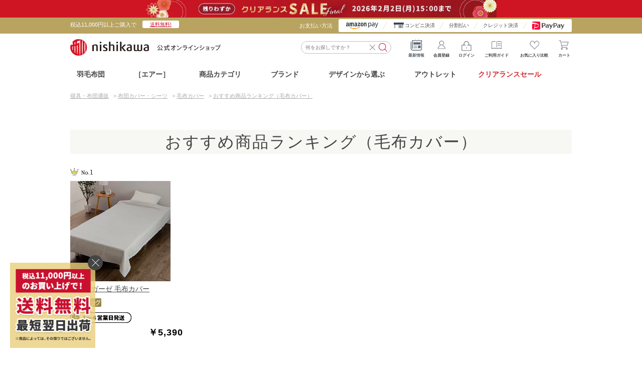

--- FILE ---
content_type: text/html; charset=utf-8
request_url: https://shop.nishikawa1566.com/shop/e/ercd-comc/
body_size: 28158
content:
<!DOCTYPE html>
<html data-browse-mode="P" lang="ja" >
<head>
<meta charset="UTF-8">
<title>おすすめ商品ランキング（毛布カバー）: 布団カバー・シーツ(並び順：おすすめ順)│nishikawa（西川）公式オンラインショップ 寝具通販サイト</title>
<link rel="canonical" href="https://shop.nishikawa1566.com/shop/e/ercd-comc/">


<meta name="description" content="おすすめ商品ランキング（毛布カバー）: 布団カバー・シーツ(並び順：おすすめ順)布団、マットレス、枕、AiR（エアー）など、寝具・睡眠のことならnishikawa（西川）公式オンラインショップまで。">
<meta name="keywords" content="西川,nishikawa,通販,寝具,並び順：おすすめ順,東京西川,京都西川,西川リビング,オンラインショップ">


<script type="text/javascript">
  var rt_data = {
    // ユーザーID書き換え
    user_id: "",
  };
  var nskw_showroom = "";
</script>


	<!-- USERGRAM Attributes -->
	<script type="text/javascript">
	window.ugattr = window.ugattr || {};
	ugattr['serviceId'] = '';
	</script>
	<!-- USERGRAM Attributes end -->




<meta name="wwwroot" content="" />
<meta name="rooturl" content="https://shop.nishikawa1566.com" />
<meta name="viewport" content="width=1500">
<link rel="stylesheet" type="text/css" href="https://ajax.googleapis.com/ajax/libs/jqueryui/1.12.1/themes/ui-lightness/jquery-ui.min.css">
<link rel="stylesheet" type="text/css" href="https://maxcdn.bootstrapcdn.com/font-awesome/4.7.0/css/font-awesome.min.css">
<link rel="stylesheet" type="text/css" href="/css/sys/reset.css">
<link rel="stylesheet" type="text/css" href="/css/sys/base.css">
<link rel="stylesheet" type="text/css" href="/css/sys/base_form.css">
<link rel="stylesheet" type="text/css" href="/css/sys/base_misc.css">
<link rel="stylesheet" type="text/css" href="/css/sys/layout.css">
<link rel="stylesheet" type="text/css" href="/css/sys/block_common.css">
<link rel="stylesheet" type="text/css" href="/css/sys/block_customer.css">
<link rel="stylesheet" type="text/css" href="/css/sys/block_goods.css">
<link rel="stylesheet" type="text/css" href="/css/sys/block_order.css">
<link rel="stylesheet" type="text/css" href="/css/sys/block_misc.css">
<link rel="stylesheet" type="text/css" href="/css/sys/block_store.css">
<script src="https://ajax.googleapis.com/ajax/libs/jquery/1.11.1/jquery.min.js"></script>
<script src="https://ajax.googleapis.com/ajax/libs/jqueryui/1.12.1/jquery-ui.min.js"></script>
<script src="/lib/jquery.cookie.js"></script>
<script src="/lib/jquery.balloon.js"></script>
<script src="/lib/goods/jquery.tile.min.js"></script>
<script src="/lib/modernizr-custom.js"></script>
<script src="/js/sys/tmpl.js"></script>
<script src="/js/sys/msg.js"></script>
<script src="/js/sys/sys.js"></script>
<script src="/js/sys/common.js"></script>
<script src="/js/sys/search_suggest.js"></script>
<script src="/js/sys/ui.js"></script>


<!-- LandingHub Dispatcher -->
<script>
(() => {
  const observer = new MutationObserver((mutationsList, observer) => {
    for (const mutation of mutationsList) {
      const targets = mutation.target.querySelectorAll('li .template-pickup-items--image img');
      if (targets.length) {
        targets.forEach(target => target.dataset.landinghubDispatcherDisable = true);
      }
    }
  });
  observer.observe(document.documentElement, { childList: true, subtree: true });
})();
</script>
<script data-landinghub="dispatcher-helper-tag">(function(w,d,i,wl){const u=new URL('https://airport.landinghub.cloud/dispatcher/manifest.json');u.searchParams.set('id',i);u.searchParams.set('location',w.location.href);wl.length&&u.searchParams.set('wl',wl.join(','));const l=d.createElement('link');l.rel='preload';l.as='fetch';l.crossOrigin='anonymous';l.href=u.href;d.head.prepend(l)})(window,document,'b57b8cb8-01e5-4c84-988a-928e12ec421d',[])</script>
<script src="https://airport.landinghub.cloud/dispatcher/latest/index.js?id=b57b8cb8-01e5-4c84-988a-928e12ec421d" data-landinghub="dispatcher-tag" referrerpolicy="strict-origin"></script>
<!-- End of LandingHub Dispatcher -->
<!-- Google Tag Manager -->
<script>(function(w,d,s,l,i){w[l]=w[l]||[];w[l].push({'gtm.start':
new Date().getTime(),event:'gtm.js'});var f=d.getElementsByTagName(s)[0],
j=d.createElement(s),dl=l!='dataLayer'?'&l='+l:'';j.async=true;j.src=
'https://www.googletagmanager.com/gtm.js?id='+i+dl;f.parentNode.insertBefore(j,f);
})(window,document,'script','dataLayer','GTM-MQ6Q7M8');</script>
<!-- End Google Tag Manager -->
<!-- Global site tag (gtag.js) - Google Ads: 814095929 -->
<script async src="https://www.googletagmanager.com/gtag/js?id=AW-814095929"></script>
<script>
  window.dataLayer = window.dataLayer || [];
  function gtag(){dataLayer.push(arguments);}
  gtag('js', new Date());

  gtag('config', 'AW-814095929');
</script>

<!-- Yahoo Code for your Target List -->
<script type="text/javascript">
/* <![CDATA[ */
var yahoo_ss_retargeting_id = 1000422722;
var yahoo_sstag_custom_params = window.yahoo_sstag_params;
var yahoo_ss_retargeting = true;
/* ]]> */
</script>
<script type="text/javascript" src="https://s.yimg.jp/images/listing/tool/cv/conversion.js">
</script>
<noscript>
<div style="display:inline;">
<img height="1" width="1" style="border-style:none;" alt="" src="https://b97.yahoo.co.jp/pagead/conversion/1000422722/?guid=ON&script=0&disvt=false"/>
</div>
</noscript>
<!-- Yahoo!サイトジェネラルタグ -->
<script async src="https://s.yimg.jp/images/listing/tool/cv/ytag.js"></script>
<script>
window.yjDataLayer = window.yjDataLayer || [];
function ytag() { yjDataLayer.push(arguments); }

ytag({"type":"ycl_cookie", "config":{"ycl_use_non_cookie_storage":true}});

</script>
<!-- END Yahoo!サイトジェネラルタグ -->
<link rel="stylesheet" type="text/css" href="/css/usr/base.css">
<link rel="stylesheet" type="text/css" href="/css/usr/layout.css?211018_v2">
<link rel="stylesheet preload" type="text/css" href="/css/usr/block.css?260122_0">
<link rel="stylesheet preload" type="text/css" href="/css/usr/user.css?260119_v0">
<link rel="stylesheet preload" type="text/css" href="/lib/slick-theme.css">
<script src="/lib/jquery.bxslider.min.js"></script>
<script src="/lib/slick.min.js"></script>
<script src="/js/usr/tmpl.js"></script>
<script src="/js/usr/msg.js"></script>
<script src="/js/usr/perfect-scrollbar.js"></script>
<script type="text/javascript" src="/js/usr/datepicker-holidaylist.js"></script>
<script src="/js/usr/user.js?2501201_v0" defer></script>
<script src="/js/usr/check_delivery.js?251204_v0" defer></script>
<script src="/js/usr/ga_event_pc_.js?250616_v0" charset="UTF-8"></script>
<script src="/js/sys/goods_ajax_variationlist_load.js?20211223" defer></script>
<link rel="apple-touch-icon-precomposed" href="/apple-touch-icon-precomposed.png" />
<link rel="SHORTCUT ICON" href="/favicon.ico">

<script src="/lib/jquery.nicescroll.min.js"></script>
<!-- Rtoaster -->
<!--<script type="text/javascript">!function(r,t,j,s){(j=r.createElement(t)).type="text/javascript",
j.async=!0,j.charset="utf-8",j.src="//js.rtoaster.jp/RTA-f07e-84ad81ac11b3/rt.js",
(s=r.getElementsByTagName(t)[0]).parentNode.insertBefore(j,s)
}(document,"script")</script>-->
<!-- //Rtoaster -->
<script>
	jQuery(function(){
		let st_userAgent = window.navigator.userAgent.toLowerCase();
		if(st_userAgent.indexOf('msie') != -1 || st_userAgent.indexOf('trident') != -1) {
			jQuery('body').niceScroll();
		}
	});
</script>

<script>
    jQuery(function(){
        if(jQuery('#column_page').length){
            var style = '<link rel="stylesheet" href="/css/usr/column.css">';
              jQuery('head link:last').after(style);
        }
    });
    // 検索クリア
    jQuery(document).on('click', '#block_of_searchbox .inputclear', function() {
        jQuery('#block_of_searchbox input.block-search-box--keyword').val('');
    });
    // ポップリンク
    var poplink_code = '';
    var poplink_ori = "76d9afd238f4cec6728bfeebc5bb930cq";
    var poplink_ch = "d818917d19bc4b99bc34b76aa0a0f957u";

    if (nskw_showroom != '') {
    	poplink_code = poplink_ori;
    } else {
    	poplink_code = poplink_ch;
    }
	var poplink3 = {
	    uid: poplink_code,
	    target: "#keyword",
	    gaType: "gtag",
	    searchCount: 10,
	    suggestAutoDisplay: true,
	    displayItemAny1: true,
	    displayItemAny2: true,
	    deviceType: "pc033",
	    gaType: "gtag"
	};
	(function() {
	    var s = document.createElement("script");
	    s.charset = "utf-8";
	    s.src = "//poplink-f.probo.biz/pl3/poplink3.js";
	    document.getElementsByTagName("head")[0].appendChild(s);
	})();
</script>

<!--Rtoaster-->
<script type="text/javascript">!function(r,t,j,s){(j=r.createElement(t)).type="text/javascript",
j.async=!0,j.src="//js.rtoaster.jp/RTA-f07e-84ad0e3ded60/rt.js",
(s=r.getElementsByTagName(t)[0]).parentNode.insertBefore(j,s)
}(document,"script")</script>

<!-- Global site tag (gtag.js) - Google Ads: 354064000 vivito-->
<script async src="https://www.googletagmanager.com/gtag/js?id=AW-354064000"></script>
<script>
  window.dataLayer = window.dataLayer || [];
  function gtag(){dataLayer.push(arguments);}
  gtag('js', new Date());
  gtag('config', 'AW-354064000');
</script>
<!-- Global site tag (gtag.js) - Google Ads: 354064000 vivito END-->
<script src="/js/usr/event.js?20251216_v0"></script>
<script src="/js/usr/test/add_firter_test_pc.js?251209_v1"></script>
<link rel="stylesheet" href="/css/usr/test/add_firter_test_pc.css?250714_v0">

<!-- 関連イベント商品項目高さ調整 -->
<style>
.block-top-event--goods .block-icon-append {
    overflow: auto;
}
.block-top-event--goods .block-thumbnail-t--goods-description[style*="height"] {
    /* margin-bottom: 5px; */
}
.block-top-event--goods .block-thumbnail-t--goods-name {
    line-height: 1.4;
    text-align: left;
}
</style>
<!-- /関連イベント商品項目高さ調整 -->
<!-- etm meta -->
<meta property="etm:device" content="desktop" />
<meta property="etm:page_type" content="" />
<meta property="etm:cart_item" content="[]" />
<meta property="etm:attr" content="" />

<script src="/js/sys/goods_ajax_cart.js"></script>

	<script src="/js/sys/goods_ajax_bookmark.js"></script>

<script src="/js/sys/goods_ajax_quickview.js"></script>
<meta property="ecb:GATrackingCode" content="UA-114905474-1">
<!-- Global site tag (gtag.js) - Google Analytics -->
<script src="/js/sys/analytics_cookie.js"></script>
<script async src="https://www.googletagmanager.com/gtag/js?id=UA-114905474-1"></script>
<script>
  window.dataLayer = window.dataLayer || [];
  function gtag(){dataLayer.push(arguments);}

  gtag('js', new Date());

  gtag('config', 'UA-114905474-1', {
  
    'custom_map': {
      'dimension1': 'guid',
      'dimension2': 'clientId',
      'dimension3': 'hitTimeStamp',
      'dimension4': 'sessionId'
    },
  'guid': '00000000-0000-0000-0000-000000000000',
  'hitTimeStamp': setAnalytics.getAccessTime(),
  'sessionId': ''
  });



</script>



<script type="text/javascript" src="//d.rcmd.jp/shop.nishikawasangyo.co.jp/item/recommend.js" charset="UTF-8"></script>

</head>
<body class="page-event" >



<div class="wrapper">

<input type="hidden" value="0fce06473539da43666073644e6011f805fa14c45bccd06ec4da1552b1c48de1" id="js_crsirefo_hidden">

	
		
		
		
				<!--共通ヘッダー　ログアウト-->

<header id="header" class="pane-header">
    <div id="header_bnr_">
          <div class="header-banner" style="background-color: #CF1523; width: 100%;">
    <a href="/shop/e/ebig-sale/?filtercode13=1" class="header-banner-link" onclick="gtag('event', 'click', { 'event_category': 'link', 'event_label': '共通ヘッダー_クリアランスセール', 'value': 0});">
      <img 
        src="/img/usr/top/bnr_ClearanceSALE_251226_1000x50.jpg?v3" 
        alt="クリアランスセール" 
        style="display: block; height: 35px; width: auto; margin: 0 auto;"
      >
    </a>
  </div>
        <div class="header_bnr_inner">
            <div class="is-left">
                <p>税込11,000円以上ご購入で<span><a href="/shop/pages/guide.aspx#section04">送料無料!</a></span></p>
                <!-- <p><span style="font-weight:800;">送料無料!</span> 税込3,300円以上ご購入で（2025年8月4日15：00まで）</p> -->
            </div>
            <div class="is-right">
                <p>お支払い方法</p>
                <ul>
                      <li><a href="/shop/pages/guide.aspx#amazon"><img src="//d3ho3u0p2ijxwr.cloudfront.net/img/usr/header/amazonpay.png" alt="Amazon pay"></a></li>
                      <li class="is-conveni"><a href="/shop/pages/guide.aspx#convenience">コンビニ決済</a></li>
                      <li class="is-Installment"><a href="/shop/pages/guide.aspx#webby">分割払い</a></li>
                      <li class="is-credit"><a href="/shop/pages/guide.aspx#card">クレジット決済</a></li>
                      <li class="is-payapay"><a href="/shop/pages/guide.aspx#paypay"><img src="//d3ho3u0p2ijxwr.cloudfront.net/img/usr/header/paypay.png" alt="PayPay"></a></li>
                </ul>
            </div>
        </div>
        <!--<div class="header-notice">
          <div class="header-notice-inner">
            <p>【超nishikawaの日】2/4(日)は全会員ポイント8倍！</p>
          </div>
        </div>-->
    </div>
    <div class="container">
        <div class="header--inner_">
            <p class="block-header-logo"> <a class="block-header-logo--link" href="/shop/"><img class="block-header-logo--img" alt="nishikawa（西川）公式オンラインショップ" src="//d3ho3u0p2ijxwr.cloudfront.net/img/usr/header/sitelogo.png?20240326_v0"></a> </p>
            <div class="attention_search">
                <span></span>
                <p class="attention_search_text">キーワードから<br>検索できます！</p>
            </div>
            <div id="block_of_searchbox">
                <form action="/shop/pages/search.aspx" method="get" name="frmSearch">
                    <input type="hidden" name="search" value="x"><input name="keyword" type="text" class="block-search-box--keyword js-suggest-search" tabindex="1" value="" size="8" autocomplete="off" data-suggest-submit="on" placeholder="何をお探しですか？" id="keyword"><button type="submit" name="search" value="search" class="block-search-box--search-submit btn btn-default"><i class="fa fa-search" aria-hidden="true"></i></button>
                    <p class="inputclear"></p>
                </form>
            </div>
            <div class="block-header_nav">
                <ul class="block-headernav--item-list">
                    <li id="header_info" onClick="gtag('event', 'click',{'event_category':'pc_info_icon_common','event_label':'click','value':'0'});"><span id="header_info_count"></span><i class="fa fa-info" aria-hidden="true"></i>最新情報</li>
                    <li><a href="/shop/customer/menu.aspx?authtype=signup"><i class="fa fa-mypage" aria-hidden="true"></i>会員登録</a></li>
                    <li><a href="/shop/customer/menu.aspx"><i class="fa fa-sign-in" aria-hidden="true"></i>ログイン</a></li>
                    <li><a href="/shop/pages/guide.aspx"><i class="fa fa-columns" aria-hidden="true"></i>ご利用ガイド</a></li>
                    <li><a href="/shop/customer/bookmark_guest.aspx"><i class="fa fa-bookmark" aria-hidden="true"></i>お気に入り比較</a></li>
                    <li><a href="/shop/cart/cart.aspx"><span class="block-headernav--cart-count js-cart-count"></span><i class="fa fa-shopping-cart" aria-hidden="true"></i>カート</a></li>
                </ul>
            </div>
        </div>
    </div>

    <div id="all_wrap">
        <div id="all_wrap_inner">
            <div>
                <span id="header_info_clone">
                    <i class="fa fa-info"></i>最新情報
                </span>
            </div>
        </div>
    </div>
    <div id="header_info_wrap">
        <span class="header_info_title"><span>最新情報</span></span>
        <ul id="header_info_select">
            <li class="active" data-tab="tab01">アイテム特集</li>
            <li data-tab="tab02">キャンペーン</li>
        </ul>
        <div id="header_info_list">
            <ul data-tab="tab01">
                <!-- <li>
                    <a href="/shop/e/eohtani-t/">
                        <figure>
                            <img src="//d3ho3u0p2ijxwr.cloudfront.net/img/usr/top/bn_ohtani-tw_710.jpg" alt="大谷翔平選手の西川 オリジナルタオル">
                        </figure>
                        <div class="header_info_txt">
                            <h4>大谷翔平選手の西川 オリジナルタオル</h4>
                            <p>タオルを持って大谷選手をみんなで応援しよう！大谷翔平選手の西川 オリジナルタオル 受注販売中！【2023年8月31日15時まで】</p>
                        </div>
                    </a>
                </li> -->
            </ul>
            <ul data-tab="tab02">
                <!--<li>
                    <div class="header_info_txt" style="padding: 15px 0; text-align: center;">
                        <h4>現在開催中のキャンペーンはありません。</h4>
                    </div>
                </li>-->
                <li>
                 <a href="/shop/pages/air-set.aspx">
                        <figure>
                            <img src="//d3ho3u0p2ijxwr.cloudfront.net/img/usr/top/sbvisual_air-set.jpg" alt="クレジットを賢く利用して「快眠生活」を始めましょう！">
                        </figure>
                        <div class="header_info_txt">
                            <h4>クレジットを賢く利用して「快眠生活」を始めましょう！</h4>
                            <p>月々のお支払い￥1,100～OK！いいもの、すぐに届いて金利・手数料0％</p>
                        </div>
                    </a>
                </li>
                <li>
                 <a href="/shop/e/esaleitem/?filtercode13=1">
                        <figure>
                            <img src="//d3ho3u0p2ijxwr.cloudfront.net/img/usr/top/bnr_w710_saleitem.jpg" alt="アウトレットセール">
                        </figure>
                        <div class="header_info_txt">
                            <h4>アウトレットセール</h4>
                            <p>アウトレットセール開催中！型落ち品など訳ありアイテムが数量限定にて全品30％～50％OFF！！</p>
                        </div>
                    </a>
                </li>
            </ul>
        </div>
        <div class="header_info_closewrap">
            <span id="header_info_close">閉じる</span>
        </div>
    </div>
</header>
  <!-- <div class="header-banner">
    <a href="/shop/e/eluckyny/" class="header-banner-link">
        <img src="/img/usr/common/banner/bnr_luckeybag_1000_50.png" alt="">
    </a>
  </div> -->
<!--   吹き出しアニメーション   -->
<style>
.attention_search span {
    display: block;
    position: absolute;
    top: -3px;
    right: -1px;
    z-index: -1;
    width: 90px;
    height: 36px;
    border-radius: 10px;
    background: #c9102f;
    -webkit-animation: heartbeat 2s ease-in-out both;
            animation: heartbeat 2s ease-in-out both;
    animation-iteration-count: 5;
}
.attention_search {
    position: absolute;
    z-index: 0;
    top: 13px;
    left: 240px;
    margin-left: 125px;
    /*background: #c9102f;*/
    border-radius: 10px 10px 10px 10px;
    padding: 3px 8px;
    display: inline-block;
}
@media screen and (max-width: 1240px) {
    .attention_search {
        margin-left: 112px;
    }
}

.attention_search span:before {
  content: "";
  position: absolute;
  top: 55%;
  left: 99%;
  margin-top: -10px;
  border: 8px solid transparent;
  border-left: 9px solid #c9102f;
}
p.attention_search_text {
    font-size: 10px;
    line-height: 1.2;
    color: #fff;
}

@-webkit-keyframes heartbeat {
  from {
    -webkit-transform: scale(1);
            transform: scale(1);
    -webkit-transform-origin: center center;
            transform-origin: center center;
    -webkit-animation-timing-function: ease-out;
            animation-timing-function: ease-out;
  }
  10% {
    -webkit-transform: scale(0.91);
            transform: scale(0.91);
    -webkit-animation-timing-function: ease-in;
            animation-timing-function: ease-in;
  }
  17% {
    -webkit-transform: scale(0.98);
            transform: scale(0.98);
    -webkit-animation-timing-function: ease-out;
            animation-timing-function: ease-out;
  }
  33% {
    -webkit-transform: scale(0.87);
            transform: scale(0.87);
    -webkit-animation-timing-function: ease-in;
            animation-timing-function: ease-in;
  }
  45% {
    -webkit-transform: scale(1);
            transform: scale(1);
    -webkit-animation-timing-function: ease-out;
            animation-timing-function: ease-out;
  }
}
@keyframes heartbeat {
  from {
    -webkit-transform: scale(1);
            transform: scale(1);
    -webkit-transform-origin: center center;
            transform-origin: center center;
    -webkit-animation-timing-function: ease-out;
            animation-timing-function: ease-out;
  }
  10% {
    -webkit-transform: scale(0.91);
            transform: scale(0.91);
    -webkit-animation-timing-function: ease-in;
            animation-timing-function: ease-in;
  }
  17% {
    -webkit-transform: scale(0.98);
            transform: scale(0.98);
    -webkit-animation-timing-function: ease-out;
            animation-timing-function: ease-out;
  }
  33% {
    -webkit-transform: scale(0.87);
            transform: scale(0.87);
    -webkit-animation-timing-function: ease-in;
            animation-timing-function: ease-in;
  }
  45% {
    -webkit-transform: scale(1);
            transform: scale(1);
    -webkit-animation-timing-function: ease-out;
            animation-timing-function: ease-out;
  }
}

    .attention_search {
        opacity: 0;
        transition: .3s;
    }
    .attention_search.active {
        opacity: 1;
    }
    header .header--inner_ {
        position: relative;
    }

</style>

<script>
    jQuery(function(){
        let thisPosTop;
        const targetS = jQuery('.attention_search');
        let posC = jQuery('.pane-footer').offset().top - 1000;
        jQuery(window).scroll(function(){
            thisPosTop = jQuery(this).scrollTop();
            if(posC < thisPosTop || thisPosTop < 750){
                targetS.removeClass('active');
            } else {
                targetS.addClass('active');
            }
        });

        jQuery(window).on('load resize',function(){
            posC = jQuery('.pane-footer').offset().top - 1000;
        });
    });
</script>
				
					<script>
  jQuery(function ($) {
      jQuery('.category-header-menu--navi').insertAfter('header .header--inner_');
  });
</script>
<div class="category-header-menu--navi">
  <link rel="stylesheet" type="text/css" href="/css/usr/header_menu.css?202509">
  <ul class="category-header-menu--parent">
    <li class="chmp-down_air chmp-umo"><span><a href="/shop/e/eumo-slct/">羽毛布団</a></span>
      <div class="category-header-menu--children">
        <ul class="category-header-menu--children_inner">
          <li><a href="/shop/e/eumo-slct/"><img src="/img/usr/common/header/chmp-umo-slct.jpg" alt="種類・選び方" width="150" height="150" loading="lazy"> <span>種類・選び方<br><br></span>
            </a> </li>
          <li><a href="/shop/c/ckake-kku/"><img src="/img/usr/common/header/chmp-kake-kku.jpg" alt="厚め/冬向け" width="150" height="150" loading="lazy"> <span>厚め/冬向け<br><br></span>
            </a> </li>
          <li><a href="/shop/c/ckake-aiu/"><img src="/img/usr/common/header/chmp-kake-aiu.jpg" alt="やや厚め/春秋向け" width="150" height="150" loading="lazy"> <span>やや厚め/<br>春秋向け</span>
            </a> </li>
          <li><a href="/shop/c/ckake-hdu/"><img src="/img/usr/common/header/chmp-kake-hdu.jpg" alt="薄め/夏向け" width="150" height="150" loading="lazy"> <span>薄め/夏向け<br><br></span>
            </a> </li>
          <li><a href="/shop/pages/sleep_index.aspx"><img src="/img/usr/top/bnr_sleep_index_710_710.jpg" alt="最適な掛け布団を診断する" width="150" height="150" loading="lazy"> <span>最適な掛け布団<br>を診断する</span>
            </a> </li>
        </ul>
      </div>
    </li>
    <li class="chmp-down_air"><span><a href="/shop/pages/air.aspx">［エアー］</a></span>
      <div class="category-header-menu--children">
        <ul class="category-header-menu--children_inner">
          <li><a href="/shop/pages/air.aspx"><img src="/img/usr/common/header/chmp-air01_ver02.jpg" alt="［エアー］について" width="220" height="150" loading="lazy"> <span>［エアー］について</span>
            <p>点で支えるコンディショニング<br>マットレス［エアー］とは？</p>
            </a> </li>
          <li><a href="/shop/pages/airsleep_lineup_select.aspx"><img src="/img/usr/common/header/chmp-air03_ver02.jpg" alt="［エアー］マットレスの選び方" width="220" height="150" loading="lazy"> <span>［エアー］マットレスの選び方</span>
            <p>モデルごとの機能の違い<br>選び方をご紹介</p>
            </a> </li>
          <li><a href="/shop/r/rair/"><img src="/img/usr/common/header/chmp-air02_ver02.jpg" alt="［エアー］シリーズ商品一覧" width="220" height="150" loading="lazy"> <span>［エアー］シリーズ商品一覧</span>
            <p>［エアー］マットレスやピローなど<br>取り扱い商品一覧はこちら</p>
            </a> </li>
        </ul>
      </div>
    </li>
    <li class="chmp-category"><span>商品カテゴリ</span>
      <div class="category-header-menu--children">
        <ul class="category-header-menu--children_inner">
          <li class="chmf_kake"><img
            alt="掛け布団"
            src="/img/category/pc_navi/kake_pc.jpg"
            loading="lazy"
            width="70"
            height="70"
          /><span>掛け寝具</span>
            <div class="category-header-menu--find">
              <ul class="category-header-menu--find_inner">
                <li>
                  <div class="category-header-menu--list"> <span class="category-header-menu--list_title">掛け布団</span>
                    <div class="category-header-menu--flex"> <img src="/img/usr/common/header/chmf_kake.png" alt="" width="100" height="100" loading="lazy">
                      <ul class="category-header-menu--list_inner">
                        <li> <a href="/shop/c/ckake-kku/"><span>掛け布団（厚め/冬向け）</span></a> </li>
                        <li> <a href="/shop/c/ckake-aiu/"><span>合掛け布団（やや厚め/春秋向け）</span></a> </li>
                        <li> <a href="/shop/c/ckake-hdu/"><span>肌掛け布団（薄め/夏向け）</span></a> </li>
                        <li> <a href="/shop/c/ckake-kt/"><span>こたつ掛け布団</span></a> </li>
                        <li> <a href="/shop/e/egift-kak/"><span>ギフト掛け布団</span></a> </li>
                      </ul>
                    </div>
                  </div>
                  <p class="category-header-menu--list_btn"><a href="/shop/c/ckake/">掛け布団一覧</a></p>
                </li>
                <li>
                  <div class="category-header-menu--list"> <span class="category-header-menu--list_title">毛布・タオルケット</span>
                    <div class="category-header-menu--flex"> <img src="/img/usr/common/header/chmf_kake-tw.png" alt="" width="100" height="100" loading="lazy">
                        <ul class="category-header-menu--list_inner">
                        <li> <a href="/shop/c/cblank-mf/"><span>毛布</span></a> </li>
                        <li> <a href="/shop/e/equiltket/"><span>キルトケット</span></a> </li>
                        <li> <a href="/shop/c/cblank-tw/"><span>タオルケット</span></a> </li>
                        <li> <a href="/shop/c/cblank-ga/"><span>ガーゼケット</span></a> </li>
                        <li> <a href="/shop/c/cblank-hf/"><span>ハーフケット</span></a> </li>
                        <li> <a href="/shop/c/croom-hk/"><span>ひざ掛け</span></a> </li>
                        <li> <a href="/shop/e/egift-blt/"><span>ギフトタオルケット</span></a> </li>
                        <li> <a href="/shop/e/egift-mf/"><span>ギフト毛布</span></a> </li>
                      </ul>
                    </div>
                  </div>
                  <p class="category-header-menu--list_btn"><a href="/shop/c/cblanket/">毛布・タオルケット一覧</a></p>
                </li>
                <li>
                  <div class="category-header-menu--list"> <span class="category-header-menu--list_title">布団セット</span>
                    <div class="category-header-menu--flex"> <img src="/img/usr/common/header/chmf_kake-set.png?20230512" alt="" width="100" height="100" loading="lazy">
                      <ul class="category-header-menu--list_inner">
                        <li> <a href="/shop/c/cftn-set/"><span>布団セット</span></a> </li>
                      </ul>
                    </div>
                  </div>
                  <p class="category-header-menu--list_btn"><a href="/shop/c/cftn-set/"><span>布団セット一覧</span></a></p>
                </li>
              </ul>
            </div>
          </li>
          <li class="chmf_futon"><img
            alt="マットレス・敷き布団"
            src="/img/category/pc_navi/shiki_pc.jpg"
            loading="lazy"
            width="70"
            height="70"
          /><span>敷き寝具</span>
            <div class="category-header-menu--find">
              <ul class="category-header-menu--find_inner">
                <li>
                  <div class="category-header-menu--list"> <span class="category-header-menu--list_title">マットレス・敷き布団</span>
                    <div class="category-header-menu--flex"> <img src="/img/usr/common/header/chmf_futon-fm.png" alt="" width="100" height="100" loading="lazy">
                      <ul class="category-header-menu--list_inner">
                        <li> <a href="/shop/c/cshiki-fm/"><span>マットレス</span></a> </li>
                        <li> <a href="/shop/c/cbedmat/"><span>ベッドマットレス</span></a> </li>
                        <li> <a href="/shop/c/cshiki-ol/"><span>マットレスパッド</span></a> </li>
                        <li> <a href="/shop/c/cshiki-sk/"><span>敷き布団</span></a> </li>
                        <li> <a href="/shop/c/cmedical/"><span>家庭用医療機器</span></a> </li>
                        <li> <a href="/shop/c/cshiki-mo/"><span>マットレス関連商品</span></a> </li>
                      </ul>
                    </div>
                  </div>
                  <p class="category-header-menu--list_btn"><a class="block-category-btn" href="/shop/c/cshiki/">マットレス・敷き布団一覧</a></p>
                </li>
                <li>
                  <div class="category-header-menu--list"> <span class="category-header-menu--list_title">敷きパッド・ベッドパッド</span>
                    <div class="category-header-menu--flex"> <img src="/img/usr/common/header/chmf_cover-pad.png" alt="" width="100" height="100" loading="lazy">
                      <ul class="category-header-menu--list_inner">
                        <li> <a href="/shop/c/cpad-sk/"><span>敷きパッド</span></a> </li>
                        <li> <a href="/shop/c/cpad-bd/"><span>ベッドパッド</span></a> </li>
                        <li> <a href="/shop/c/cshiki-ol/"><span>マットレスパッド</span></a> </li>
                        <li> <a href="/shop/c/cpad-ks/"><span>除湿シート</span></a> </li>
                        <li> <a href="/shop/e/egift-pad/"><span>ギフト敷きパッド</span></a> </li>
                      </ul>
                    </div>
                  </div>
                  <p class="category-header-menu--list_btn"><a class="block-category-btn" href="/shop/c/cpad/">敷きパッド・ベッドパッド一覧</a></p>
                </li>
                <li>
                  <div class="category-header-menu--list"> <span class="category-header-menu--list_title">布団セット</span>
                    <div class="category-header-menu--flex"> <img src="/img/usr/common/header/chmf_kake-set.png?20230512" alt="" width="100" height="100" loading="lazy">
                      <ul class="category-header-menu--list_inner">
                        <li> <a href="/shop/c/cftn-set/"><span>布団セット</span></a> </li>
                      </ul>
                    </div>
                  </div>
                  <p class="category-header-menu--list_btn"><a href="/shop/c/cftn-set/"><span>布団セット一覧</span></a></p>
                </li>
              </ul>
            </div>
          </li>
          <li class="chmf_makura"><img
            alt="枕・抱き枕"
            src="/img/category/pc_navi/makura_pc.jpg"
            loading="lazy"
            width="70"
            height="70"
          /><span>枕</span>
            <div class="category-header-menu--find">
              <ul class="category-header-menu--find_inner">
                <li>
                  <div class="category-header-menu--list"> <span class="category-header-menu--list_title">枕・抱き枕</span>
                    <div class="category-header-menu--flex"> <img src="/img/usr/common/header/chmf_makura.png?20230512" alt="" width="100" height="100" loading="lazy">
                      <ul class="category-header-menu--list_inner">
                        <li> <a href="/shop/c/cmkr-pb/"><span>パイプ枕・ビーズ枕</span></a> </li>
                        <li> <a href="/shop/c/cmkr-wt/"><span>わた枕</span></a> </li>
                        <li> <a href="/shop/c/cmkr-um/"><span>羽根枕・ダウンピロー</span></a> </li>
                        <li> <a href="/shop/c/cmkr-th/"><span>低反発・高反発ウレタン枕</span></a> </li>
                        <li> <a href="/shop/c/cmkr-sp/"><span>その他の中材枕</span></a> </li>
                        <li> <a href="/shop/c/cmkr-mo/"><span>枕関連商品</span></a> </li>
                        <li> <a href="/shop/c/cmkr-dk/"><span>抱き枕</span></a> </li>
                        <li> <a href="/shop/e/egift-pil/"><span>ギフト枕</span></a> </li>
                        <li> <a href="/shop/pages/ordermkr_gift.aspx"><span>オーダーメイド枕 ギフト券</span></a> </li>
                      </ul>
                    </div>
                  </div>
                  <p class="category-header-menu--list_btn"><a class="block-category-btn" href="/shop/c/cmakura/">枕・抱き枕一覧</a></p>
                </li>
                <li>
                  <div class="category-header-menu--list"> <span class="category-header-menu--list_title">枕カバー・枕パッド</span>
                    <div class="category-header-menu--flex"> <img src="/img/usr/common/header/chmf_makura-cv.png" alt="" width="100" height="100" loading="lazy">
                      <ul class="category-header-menu--list_inner">
                        <li> <a href="/shop/c/cma-cv/"><span>枕カバー</span></a> </li>
                        <li> <a href="/shop/c/cma-pd/"><span>枕パッド</span></a> </li>
                        <li> <a href="/shop/c/cpill-to/"><span>枕専用タオル</span></a> </li>
                      </ul>
                    </div>
                  </div>
                  <p class="category-header-menu--list_btn"><a class="block-category-btn" href="/shop/c/cma-cvpd/">枕カバー・枕パッド一覧</a></p>
                </li>
                <li>
                  <div class="category-header-menu--list"> <span class="category-header-menu--list_title">布団セット</span>
                    <div class="category-header-menu--flex"> <img src="/img/usr/common/header/chmf_kake-set.png?20230512" alt="" width="100" height="100" loading="lazy">
                      <ul class="category-header-menu--list_inner">
                        <li> <a href="/shop/c/cftn-set/"><span>布団セット</span></a> </li>
                      </ul>
                    </div>
                  </div>
                  <p class="category-header-menu--list_btn"><a href="/shop/c/cftn-set/"><span>布団セット一覧</span></a></p>
                </li>
              </ul>
            </div>
          </li>
          <li class="chmf_cover"><img
            alt="枕カバー・枕パッド"
            src="/img/category/pc_navi/cover_pc.jpg"
            loading="lazy"
            width="70"
            height="70"
          /><span>カバー類</span>
            <div class="category-header-menu--find">
              <ul class="category-header-menu--find_inner">
                <li>
                  <div class="category-header-menu--list"> <span class="category-header-menu--list_title">布団カバー・シーツ</span>
                    <div class="category-header-menu--flex"> <img src="/img/usr/common/header/chmf_cover.png" alt="" width="100" height="100" loading="lazy">
                      <ul class="category-header-menu--list_inner">
                        <li> <a href="/shop/c/ccover-kk/"><span>掛け布団カバー</span></a> </li>
                        <li> <a href="/shop/c/ccover-sk/"><span>敷き布団カバー</span></a> </li>
                        <li> <a href="/shop/c/ccover-sh/"><span>シーツ</span></a> </li>
                        <li> <a href="/shop/c/ccover-mc/"><span>毛布カバー</span></a> </li>
                        <li> <a href="/shop/c/csprd-bs/"><span>ベッドスプレッド<br>
                          （ベッドカバー）</span></a> </li>
                      </ul>
                    </div>
                  </div>
                  <p class="category-header-menu--list_btn"><a class="block-category-btn" href="/shop/c/ccover/">布団カバー・シーツ一覧</a></p>
                </li>
                <li>
                  <div class="category-header-menu--list"> <span class="category-header-menu--list_title">敷きパッド・ベッドパッド</span>
                    <div class="category-header-menu--flex"> <img src="/img/usr/common/header/chmf_cover-pad.png" alt="" width="100" height="100" loading="lazy">
                      <ul class="category-header-menu--list_inner">
                        <li> <a href="/shop/c/cpad-sk/"><span>敷きパッド</span></a> </li>
                        <li> <a href="/shop/c/cpad-bd/"><span>ベッドパッド</span></a> </li>
                        <li> <a href="/shop/c/cpad-ks/"><span>除湿シート</span></a> </li>
                        <li> <a href="/shop/e/egift-pad/"><span>ギフト敷きパッド</span></a> </li>
                      </ul>
                    </div>
                  </div>
                  <p class="category-header-menu--list_btn"><a class="block-category-btn" href="/shop/c/cpad/">敷きパッド・ベッドパッド一覧</a></p>
                </li>
                <li>
                  <div class="category-header-menu--list"> <span class="category-header-menu--list_title">枕カバー・枕パッド</span>
                    <div class="category-header-menu--flex"> <img src="/img/usr/common/header/chmf_makura-cv.png" alt="" width="100" height="100" loading="lazy">
                      <ul class="category-header-menu--list_inner">
                        <li> <a href="/shop/c/cma-cv/"><span>枕カバー</span></a> </li>
                        <li> <a href="/shop/c/cma-pd/"><span>枕パッド</span></a> </li>
                        <li> <a href="/shop/c/cpill-to/"><span>枕専用タオル</span></a> </li>
                      </ul>
                    </div>
                  </div>
                  <p class="category-header-menu--list_btn"><a class="block-category-btn" href="/shop/c/cma-cvpd/">枕カバー・枕パッド一覧</a></p>
                </li>
              </ul>
            </div>
          </li>
          <li class="chmf_towel"><img
            alt="タオル"
            src="/img/category/pc_navi/towel_pc.jpg"
            loading="lazy"
            width="70"
            height="70"
          /><span>タオル</span>
            <div class="category-header-menu--find">
              <ul class="category-header-menu--find_inner">
                <li class="adjust-chm_w430">
                  <div class="category-header-menu--list"> <span class="category-header-menu--list_title">タオル</span>
                    <div class="category-header-menu--flex"> <img src="/img/usr/common/header/chmf_towel.png" alt="" width="100" height="100" loading="lazy">
                      <ul class="category-header-menu--list_inner">
                        <li> <a href="/shop/c/ctowel-bt/"><span>バスタオル・スマートバス</span></a> </li>
                        <li> <a href="/shop/c/ctowel-fs/"><span>フェイスタオル</span></a> </li>
                        <li> <a href="/shop/c/ctowel-mf/"><span>マフラータオル</span></a> </li>
                        <li> <a href="/shop/c/ctowel-wt/"><span>ウォッシュタオル</span></a> </li>
                        <li> <a href="/shop/c/ctowel-mn/"><span>ミニタオル</span></a> </li>
                      </ul>
                      <ul class="category-header-menu--list_inner">
                        <!--<li> <a href="/shop/c/cbathmat/"><span>バスマット</span></a> </li>-->
                        <li> <a href="/shop/c/cpill-to/"><span>ピロータオル（枕用タオル）</span></a> </li>
                        <li> <a href="/shop/c/ctowel-ac/"><span>タオル小物</span></a> </li>
                        <!--<li> <a href="/shop/e/etwelset/"><span>タオルセット</span></a> </li>-->
                        <li> <a href="/shop/e/egift-tow/"><span>ギフトタオル</span></a> </li>
                      </ul>
                    </div>
                  </div>
                  <p class="category-header-menu--list_btn"><a class="block-category-btn" href="/shop/c/ctowel/">タオル一覧</a></p>
                </li>
              </ul>
            </div>
          </li>
          <li class="chmf_baby"><img
            alt="ベビー・キッズ"
            src="/img/category/pc_navi/kids_pc.jpg"
            loading="lazy"
            width="70"
            height="70"
          /><span>ベビー・キッズ</span>
            <div class="category-header-menu--find">
              <ul class="category-header-menu--find_inner">
                <li class="adjust-chm_w600 adjust-chm_mr60">
                  <div class="category-header-menu--list"> <span class="category-header-menu--list_title">ベビー寝具</span>
                    <div class="category-header-menu--flex"> <img src="/img/usr/common/header/chmf_baby-b.png" alt="" width="100" height="100" loading="lazy">
                      <ul class="category-header-menu--list_inner">
                        <li> <a href="/shop/c/cbaby-st/"><span>ベビー布団セット</span></a> </li>
                        <li> <a href="/shop/c/cbaby-kk/"><span>ベビー掛け布団</span></a> </li>
                        <li> <a href="/shop/c/cbaby-sk/"><span>ベビー敷き布団</span></a> </li>
                        <li> <a href="/shop/c/cbaby-mk/"><span>ベビー枕</span></a> </li>
                        <li> <a href="/shop/c/cbaby-co/"><span>ベビー掛け布団カバー・ベビー用シーツ</span></a> </li>
                      </ul>
                      <ul class="category-header-menu--list_inner">
                        <li> <a href="/shop/c/cbaby-mf/"><span>ベビー毛布・ベビータオルケット</span></a> </li>
                          <li> <a href="/shop/c/cbaby-sp/"><span>ベビースリーパー</span></a> </li>
                        <li> <a href="/shop/c/cbaby-pad/"><span>ベビーキルトパッド・防水シーツ</span></a> </li>
                        <li> <a href="/shop/c/cbaby-sl/"><span>その他ベビー関連商品・マタニティ用品</span></a> </li>
                        <li> <a href="/shop/e/egift-bab/"><span>ギフトベビー</span></a> </li>
                      </ul>
                    </div>
                  </div>
                  <p class="category-header-menu--list_btn"><a class="block-category-btn" href="/shop/c/cbaby/">ベビー寝具一覧</a></p>
                </li>
                <li>
                  <div class="category-header-menu--list"> <span class="category-header-menu--list_title">キッズ寝具</span>
                    <div class="category-header-menu--flex"> <img src="/img/usr/common/header/chmf_baby-k.png" alt="" width="100" height="100" loading="lazy">
                      <ul class="category-header-menu--list_inner">
                        <li> <a href="/shop/c/ckids-set/"><span>キッズセット</span></a> </li>
                        <li> <a href="/shop/c/ckid-kake/"><span>キッズ掛け布団</span></a> </li>
                        <li> <a href="/shop/c/ckids-sk/"><span>キッズ敷き布団・マットレス</span></a> </li>
                        <li> <a href="/shop/c/ckids-cov/"><span>キッズカバー類</span></a> </li>
                        <li> <a href="/shop/c/ckids-mk/"><span>キッズ枕</span></a> </li>
                        <li> <a href="/shop/c/ckids-dk/"><span>キッズ抱き枕</span></a> </li>
                        <li> <a href="/shop/e/egift-kiz/"><span>ギフトキッズ</span></a> </li>
                      </ul>
                    </div>
                  </div>
                  <p class="category-header-menu--list_btn"><a class="block-category-btn" href="/shop/c/ckids/">キッズ寝具一覧</a></p>
                </li>
              </ul>
            </div>
          </li>
            <li class="chmf_gift"><img
              alt="ギフト"
              src="/img/event/gift/header_global_nav_gift_icon.png"
              loading="lazy"
              width="70"
              height="70"
            /><span>ギフト</span>
              <div class="category-header-menu--find">
                <ul class="category-header-menu--find_inner">
                  <li>
                    <div class="category-header-menu--list"> <span class="category-header-menu--list_title">nishikawaのギフト</span>
                      <div class="category-header-menu--flex"> <img src="/img/event/gift/header_global_nav_gift_icon.png" alt="" width="100" height="100" loading="lazy">
                        <ul class="category-header-menu--list_inner">
                          <li> <a href="/shop/e/egift/"><span>ラッピングサービスについて</span></a> </li>
                          <li> <a href="/shop/pages/ordermkr_gift.aspx"><span>オーダーメイド枕 ギフト券</span></a> </li>
                          <li> <a href="/shop/pages/babygifttopics.aspx"><span>ベビー・出産祝いギフト</span></a> </li>
                        </ul>
                      </div>
                    </div>
                  </li>
                  <li>
                    <div class="category-header-menu--list"> <span class="category-header-menu--list_title">ギフトバッグラッピング 対象商品</span>
                      <div class="category-header-menu--flex"> <img src="/img/event/gift/wrapping_detail_img02.png" alt="" width="100" height="100" loading="lazy">
                        <ul class="category-header-menu--list_inner">
                          <li> <a href="/shop/e/egbag-kk/"><span>掛け寝具</span></a> </li>
                          <li> <a href="/shop/e/egbag-sk/"><span>敷き寝具</span></a> </li>
                          <li> <a href="/shop/e/egbag-mkr/"><span>枕</span></a> </li>
                          <li> <a href="/shop/e/egbag-cvr/"><span>カバー類</span></a> </li>
                          <li> <a href="/shop/e/egbag-twl/"><span>タオル類</span></a> </li>
                          <li> <a href="/shop/e/egbag-bk/"><span>ベビー</span></a> </li>
                          <li> <a href="/shop/e/egbag-kiz/"><span>キッズ</span></a> </li>
                          <li> <a href="/shop/e/egbag-snt/"><span>その他</span></a> </li>
                          <li> <a href="/shop/c/cwrappin/"><span>ギフトラッピングバッグ</span></a> </li>
                        </ul>
                      </div>
                    </div>
                    <p class="category-header-menu--list_btn"><a class="block-category-btn" href="/shop/e/egift-bag/">対象商品一覧</a></p>
                  </li>
                  <li>
                    <div class="category-header-menu--list"> <span class="category-header-menu--list_title">のし・包装 対象商品</span>
                      <div class="category-header-menu--flex"> <img src="/img/usr/common/header/chmf_gift_noshi.png" alt="" width="100" height="100" loading="lazy">
                        <ul class="category-header-menu--list_inner">
                          <li> <a href="/shop/e/egift-tow/"><span>タオル</span></a> </li>
                          <li> <a href="/shop/e/egift-blt/"><span>タオルケット</span></a> </li>
                          <li> <a href="/shop/e/egift-kak/"><span>掛け布団</span></a> </li>
                          <li> <a href="/shop/e/egift-mf/"><span>毛布</span></a> </li>
                          <li> <a href="/shop/e/egift-pad/"><span>敷きパッド</span></a> </li>
                          <li> <a href="/shop/e/egift-pil/"><span>枕</span></a> </li>
                          <li> <a href="/shop/e/egift-cu/"><span>クッション</span></a> </li>
                          <li> <a href="/shop/e/egift-bab/"><span>ベビー</span></a> </li>
                          <li> <a href="/shop/e/egift-kiz/"><span>キッズ</span></a> </li>
                        </ul>
                      </div>
                    </div>
                    <p class="category-header-menu--list_btn"><a class="block-category-btn" href="/shop/c/cgift/">対象商品一覧</a></p>
                  </li>
                </ul>
              </div>
            </li>
          <li class="chmf_other"><img
            alt="その他"
            src="/img/category/pc_navi/cushion_pc.jpg"
            loading="lazy"
            width="70"
            height="70"
          /><span>その他</span>
            <div class="category-header-menu--find">
              <ul class="category-header-menu--find_inner">
                  <li>
                    <div class="category-header-menu--list"> <span class="category-header-menu--list_title">クッション・座布団<br>＆各種カバー</span>
                      <div class="category-header-menu--flex">
                        <!--<img src="/img/usr/common/header/chmf_other-cs.jpg" alt="" width="100" height="60" loading="lazy">-->
                        <ul class="category-header-menu--list_inner">
                          <li> <a href="/shop/c/ccus-cs/"><span>クッション</span></a> </li>
                          <li> <a href="/shop/c/ccus-cc/"><span>クッションケース</span></a> </li>
                          <li> <a href="/shop/c/czbt/"><span>座布団</span></a> </li>
                          <li> <a href="/shop/c/czbt-co/"><span>座布団カバー</span></a> </li>
                        </ul>
                      </div>
                    </div>
                    <p class="category-header-menu--list_btn"><a class="block-category-btn" href="/shop/c/ccushion/">クッション一覧</a></p>
                  </li>
                <li>
                  <div class="category-header-menu--list"> <span class="category-header-menu--list_title">ルームウェア・睡眠グッズ・収納袋</span>
                    <div class="category-header-menu--flex"> 
                      <!--<img src="/img/usr/common/header/chmf_other-wer.jpg" alt="" width="100" height="60" loading="lazy">-->
                      <ul class="category-header-menu--list_inner">
                        <li> <a href="/shop/c/croom-wer/"><span>ルームウェア</span></a> </li>
                        <li> <a href="/shop/c/croom-gds/"><span>睡眠グッズ</span></a> </li>
                        <li> <a href="/shop/c/croom-hk/"><span>ひざ掛け</span></a> </li>
                        <li> <a href="/shop/c/cstrbag/"><span>布団収納袋</span></a> </li>
                      </ul>
                    </div>
                  </div>
                  <p class="category-header-menu--list_btn"><a class="block-category-btn adjust-chm-btn_w220" href="/shop/c/croomwear/">ルームウェア・睡眠グッズ・<br>収納袋一覧</a></p>
                </li>
                <li>
                  <div class="category-header-menu--list"> <span class="category-header-menu--list_title">布団セット</span>
                    <div class="category-header-menu--flex"> 
                      <!--<img src="/img/usr/common/header/chmf_kake-set.jpg" alt="" width="100" height="61" loading="lazy">-->
                      <ul class="category-header-menu--list_inner">
                        <li> <a href="/shop/c/cftn-set/"><span>布団セット</span></a> </li>
                      </ul>
                    </div>
                  </div>
                    <p class="category-header-menu--list_btn"><a href="/shop/c/cftn-set/"><span class="category__btn--small">布団セット一覧</span></a></p>
                  </li>
                  <li>
                    <div class="category-header-menu--list"> <span class="category-header-menu--list_title">サービス</span>
                      <div class="category-header-menu--flex">
                        <!--<img src="/img/usr/common/header/chmf_kake-set.jpg" alt="" width="100" height="61" loading="lazy">-->
                        <ul class="category-header-menu--list_inner">
                          <li> <a href="/shop/c/cser-rfku/"><span>羽毛掛けふとんリフォーム</span></a> </li>
                        </ul>
                      </div>
                    </div>
                    <p class="category-header-menu--list_btn"><a class="block-category-btn adjust-chm-btn_w220" href="/shop/c/cser-rfku/" style="margin: 0;"><span class="category__btn--small">羽毛掛けふとんリフォーム一覧</span></a></p>
                </li>
                <!--<li>
                  <div class="category-header-menu--list"> <span class="category-header-menu--list_title">その他</span>
                    <div class="category-header-menu--flex">
                      <ul class="category-header-menu--list_inner">
                        <li> <a href="/shop/c/cother-hy/"><span>衛生用品</span></a> </li>
                      </ul>
                    </div>
                  </div>
                  <p class="category-header-menu--list_btn"><a class="block-category-btn" href="/shop/c/cother/">その他一覧</a></p>
                </li>-->
              </ul>
            </div>
          </li>
        </ul>
      </div>
    </li>
    <li class="chmp-brand"><span>ブランド</span>
      <div class="category-header-menu--children"> <span class="category-header-menu--list_title">ブランドから探す</span>
        <ul class="category-header-menu--children_inner">
          <li><a href="/shop/r/rpremium/"><img src="/img/usr/brand/thum/premium_s.jpg" alt="nishikawa PREMIUM" width="310" height="194" loading="lazy"> <span>nishikawa PREMIUM</span> </a> </li>
          <li><a href="/shop/r/rpeanuts/"><img src="/img/usr/brand/thum/peanuts_s.jpg" alt="ピーナッツ（スヌーピー）" width="310" height="194" loading="lazy"> <span>ピーナッツ<br>
            （スヌーピー）</span> </a> </li>
          <li><a href="/shop/r/rwedgwood/"><img src="/img/usr/brand/thum/wedgwood_s.jpg" alt="ウェッジウッド" width="310" height="194" loading="lazy"> <span>ウェッジウッド</span> </a> </li>
          <li><a href="/shop/r/rmiffy/"><img src="/img/usr/brand/thum/miffy_s.jpg" alt="ミッフィー" width="310" height="194" loading="lazy"> <span>ミッフィー</span> </a> </li>
          <li><a href="/shop/r/rmorrisga/"><img src="/img/usr/brand/thum/morrisga_s.jpg" alt="モリス ギャラリー" width="310" height="194" loading="lazy"> <span>モリス ギャラリー</span> </a> </li>
          <li><a href="/shop/r/rfinlayso/"><img src="/img/usr/brand/thum/finlayso_s.jpg" alt="フィンレイソン" width="310" height="194" loading="lazy"> <span>フィンレイソン</span> </a> </li>
        </ul>
        <p class="category-header-menu--list_btn"><a href="/shop/pages/brand.aspx"><span>ブランド一覧</span></a></p>
      </div>
    </li>
    <li class="chmp-brand-taste"><span>デザインから選ぶ</span>
      <div class="category-header-menu--children"> <span class="category-header-menu--list_title">デザインで選ぶ</span>
        <ul class="category-header-menu--children_inner">
          <li><a href="/shop/pages/brand.aspx?filtertaste=casual"><img src="/img/usr/brand/taste/img_gnavi_design_casual.jpg" alt="カジュアル" width="310" height="194" loading="lazy"><span>カジュアル</span></a></li>
          <li><a href="/shop/pages/brand.aspx?filtertaste=modern"><img src="/img/usr/brand/taste/img_gnavi_design_modan.jpg" alt="モダン" width="310" height="194" loading="lazy"><span>モダン</span></a></li>
          <li><a href="/shop/pages/brand.aspx?filtertaste=natural"><img src="/img/usr/brand/taste/img_gnavi_design_natural.jpg" alt="ナチュラル" width="310" height="194" loading="lazy"><span>ナチュラル</span></a></li>
          <li><a href="/shop/pages/brand.aspx?filtertaste=elegant"><img src="/img/usr/brand/taste/img_gnavi_design_elegant.jpg" alt="エレガント" width="310" height="194" loading="lazy"><span>エレガント</span></a></li>
          <li><a href="/shop/pages/brand.aspx?filtertaste=chic"><img src="/img/usr/brand/taste/img_gnavi_design_chic.jpg" alt="シック" width="310" height="194" loading="lazy"><span>シック</span></a></li>
          <li><a href="/shop/pages/brand.aspx?filtertaste=classic"><img src="/img/usr/brand/taste/img_gnavi_design_classic.jpg" alt="クラシック" width="310" height="194" loading="lazy"><span>クラシック</span></a></li>
          <li><a href="/shop/pages/brand.aspx?filtertaste=cool"><img src="/img/usr/brand/taste/img_gnavi_design_coolcasual.jpg" alt="クールカジュアル" width="310" height="194" loading="lazy"><span>クールカジュアル</span></a></li>
          <li><a href="/shop/pages/brand.aspx?filtertaste=simple"><img src="/img/usr/brand/taste/img_gnavi_design_simple.jpg" alt="シンプル" width="310" height="194" loading="lazy"><span>シンプル</span></a></li>
        </ul>
      </div>
    </li>
      <li class="chmp-category outlet"><span><a href="/shop/c/coutlet/?filtercode13=1">アウトレット</a></span>
        <div class="category-header-menu--children"><span class="category-header-menu--list_title">アウトレットから探す</span>
          <ul class="category-header-menu--children_inner" style="text-decoration: underline;height: 50px;margin: 15px 0;flex-wrap: wrap;">
            <li><a href="/shop/c/coutlet/?filtercode13=1&filtercode7=kake-kk#block_pagenavi_frame">掛け布団</a></li>
            <!-- <li><a href="/shop/c/coutlet/?filtercode13=1&filtercode7=kake-ai#block_pagenavi_frame">合掛け布団</a></li> -->
            <li><a href="/shop/c/coutlet/?filtercode13=1&filtercode7=kake-hd#block_pagenavi_frame">肌掛け布団</a></li>
            <li><a href="/shop/c/coutlet/?filtercode13=1&filtercode7=blank-mf#block_pagenavi_frame">毛布</a></li>
            <li><a href="/shop/c/coutlet/?filtercode13=1&filtercode7=blanket#block_pagenavi_frame">ケット類</a></li>
            <!--<li><a href="/shop/c/coutlet/?filtercode13=1&filtercode7=shiki-fm#block_pagenavi_frame">マットレス</a></li>-->
            <li><a href="/shop/c/coutlet/?filtercode13=1&filtercode7=shiki-sk#block_pagenavi_frame">敷き布団</a></li>
            <li><a href="/shop/c/coutlet/?filtercode13=1&filtercode7=pad#block_pagenavi_frame">パッド類</a></li>
            <li><a href="/shop/c/coutlet/?filtercode13=1&filtercode7=makura#block_pagenavi_frame">枕</a></li>
            <li><a href="/shop/c/coutlet/?filtercode13=1&filtercode7=cover#block_pagenavi_frame">カバー類</a></li>
            <li><a href="/shop/c/coutlet/?filtercode13=1&filtercode7=towel#block_pagenavi_frame">タオル類</a></li>
            <li><a href="/shop/c/coutlet/?filtercode13=1&filtercode7=baby#block_pagenavi_frame">ベビー</a></li>
            <!-- <li><a href="/shop/c/coutlet/?filtercode13=1&filtercode7=kids#block_pagenavi_frame">キッズ</a></li> -->
            <li><a href="/shop/c/coutlet/?filtercode13=1&filtercode7=etc#block_pagenavi_frame">その他</a></li>
        </ul>
      </div>
    </li>
    <!-- <li><a href="/shop/e/exmas/" style="color: #d4272b; font-weight: bold; padding:2px 10px 0;">クリスマスキャンペーン</a></li> -->
    <!-- <li><a href="/shop/e/eluckyny/" style="color: #d4272b; font-weight: bold; padding:2px 10px 0;">福袋2026</a></li> -->
    <li><a href="/shop/e/ebig-sale/" style="color: #d4272b; font-weight: bold; padding:2px 10px 0;">クリアランスセール</a></li>
  </ul>
</div>


<!-- 緊急追加 -->
<style type="text/css">
#block_of_categorytree .template-child-tree ul li.no-hover:hover {
  background: transparent;
}
#block_of_categorytree .template-child-tree ul li.no-hover span {
  padding: 15px 10px 0 12px;
  display: inline-block;
  text-align: left;
  font-size: 12.5px;
  color:#5B6770;
}
  .outlet .category-header-menu--list_title {
    display: flex;
    justify-content: flex-start;
    align-items: center;
    font-size: 16px;
    font-weight: bold;
    margin: 30px 30px 20px;
    padding: 0 0 5px;
    border-bottom: 2px solid #a4a197;
  }
</style>
<!-- 緊急追加 -->



<style>
  .block-category-tree--level-2 {
      position: relative;
  }
  .block-category-tree--level-2 a {
      color: #5b6770;
  }
  .block-category-tree--item:hover .template-tree-head a {
      color: #5b6770;
  }
  .block-category-tree--item:hover > .template-tree-head a {
      color: #fff;
  }
  .js-level3 > li {
      border-radius: 5px;
  }
  .block-category-tree--level-3 {
      padding: 5px 5px 5px 10px;
      position: absolute;
      top: -5px;
      left: 100%;
      z-index: 0;
  }
  .block-category-tree--level-3:before {
      position: absolute;
      top: 0;
      right: 0;
      bottom: 0;
      left: 5px;
      z-index: -1;
      background: rgba(255, 255, 255, 0.9);
      content: '';
  }
  .js-level3 {
      display: none !important;
      width: 230px !important;
  }
  .block-category-tree--level-3 a {
      display: block;
      position: relative;
      padding: 0;
      font-size: 12px;
      display: flex;
      height: 100%;
  }
  .block-category-tree--level-3 a span {
      display: block;
      text-align: left;
      padding: 10px 20px 10px 0;
  }
  .js-level3-parent {
      top: 0 !important;
      right: 0;
  }
  .block-category-tree--level-2 .block-category-tree--item:hover .js-level3 {
      display: block !important;
  }
</style>
<!-- 20201224追加 -->
<style>
.block-category-tree--item .txt_white {
  color: #fff;
}
</style>
<script>
  jQuery(function(){
      if(jQuery('.js-level3').length){
          jQuery('.js-level3').parent('.template-tree-body').addClass('js-level3-parent');

          // 20201224追加
          jQuery('.block-category-tree--level-3').hover(function(){
            jQuery(this).parent('.block-category-tree--item').children('a').addClass('txt_white');
          },function(){
            jQuery(this).parent('.block-category-tree--item').children('a').removeClass('txt_white');
          });
      }
  });
</script>
				
		
	
	

<div class="pane-topic-path">
	<div class="container">
	<div class="block-topic-path">
		
		
	<ul class="block-topic-path--list" id="bread-crumb-list" itemscope itemtype="https://schema.org/BreadcrumbList">
		<li class="block-topic-path--category-item block-topic-path--item__home" itemscope itemtype="https://schema.org/ListItem" itemprop="itemListElement">
	<a href="https://shop.nishikawa1566.com/shop/" itemprop="item">
		<span itemprop="name">寝具・布団通販</span>
	</a>
	<meta itemprop="position" content="1" />
</li>

<li class="block-topic-path--category-item" itemscope itemtype="https://schema.org/ListItem" itemprop="itemListElement">
	&gt;
	<a href="https://shop.nishikawa1566.com/shop/c/ccover/" itemprop="item">
		<span itemprop="name">布団カバー・シーツ</span>
	</a>
	<meta itemprop="position" content="2" />
</li>


<li class="block-topic-path--category-item" itemscope itemtype="https://schema.org/ListItem" itemprop="itemListElement">
	&gt;
	<a href="https://shop.nishikawa1566.com/shop/c/ccover-mc/" itemprop="item">
		<span itemprop="name">毛布カバー</span>
	</a>
	<meta itemprop="position" content="3" />
</li>


<li class="block-topic-path--category-item block-topic-path--item__current" itemscope itemtype="https://schema.org/ListItem" itemprop="itemListElement">
	&gt;
	<a href="https://shop.nishikawa1566.com/shop/e/ercd-comc/" itemprop="item">
		<span itemprop="name">おすすめ商品ランキング（毛布カバー）</span>
	</a>
	<meta itemprop="position" content="4" />
</li>


	</ul>


		
	</div>
	</div>
</div>

<div class="pane-contents">
<div class="container">

<div class="pane-left-menu">



</div>

<main class="pane-main">
<div class="block-event-page">
<style>
  .block-event-page--goods .block-thumbnail-t li {
      margin-bottom: 0;
      margin-left: 0;
  }

  .block-event-page--goods .block-thumbnail-t--goods {
      width: calc((100% - 45px) / 4);
      padding: 9px;
      border: 1px solid #e6e6e6;
      margin-left: 15px;
      margin-bottom: 15px;
  }

  .block-event-page--goods .block-thumbnail-t--goods:first-child {
      margin-left: 0;
  }

  .block-event-page--goods .block-thumbnail-t--goods-wrap {
      justify-content: right;
  }

  .block-event-page--goods .block-thumbnail-t--goods-image figure {
      width: 100%;
      background-color: #fff;
  }


  .block-event-page--goods .block-thumbnail-t--goods-name {
      margin-bottom: 8px;
      font-weight: bold;
      font-size: 13px;
  }

  .block-event-page--goods a.js-enhanced-ecommerce-goods-name {
      display: inline-block;
  }

  .block-event-page--goods .block-thumbnail-t--goods-icon,
  .block-event-page--goods .block-thumbnail-t--goods-icon2 {
      display: block;
  }

  .block-event-page--goods .block-thumbnail-t--price-infos {
      display: flex;
      flex-direction: column;
  }

  .block-event-page--goods .block-thumbnail-t--price-items {
      margin-top: auto;
  }

  .block-event-page--goods .block-thumbnail-t--goods .price {
      font-size: 18px;
      color: #000;
      font-weight: bold;
      margin-top: auto;
  }

  .block-event-page--goods .block-thumbnail-t--price {
      font-size: 17px;
      font-weight: bold;
  }

  .block-event-page--goods .ajax-text-wrap {
      display: inline-block;
  }

  .block-event-page--goods .revico-star[data-review-count="0"] {
      display: block;
  }

  .block-event-page--goods .revico-star[data-review-count="0"] .revico-widget {
      display: none;
  }
</style>


<h1 class="h1 block-event-page--header">おすすめ商品ランキング（毛布カバー）</h1>





<div class="block-event-page--goods">

<div class="block-ranking-r">
	<ul class="block-ranking-r--items">
		<li>
	<dl class="block-ranking-r--goods block-ranking-r--goods-rank-1 js-enhanced-ecommerce-item">
	<dt class="block-ranking-r--goods-image">

		<a href="/shop/g/gPI95493054800/" title="和晒しガーゼ 毛布カバー" class="js-enhanced-ecommerce-image"><figure class="img-center"><img alt="和晒しガーゼ 毛布カバー" src="/img/goods/2025fw/PI95493054800_s.jpg"></figure></a>

		<div class="block-ranking-r--rank block-ranking-r--rank-1">1</div>
	</dt>
	<dd class="block-ranking-r--goods-description">


		<div class="block-ranking-r--goods-name"><a href="/shop/g/gPI95493054800/" title="和晒しガーゼ 毛布カバー" data-category="毛布カバー(cover-mc)" data-brand="" class="js-enhanced-ecommerce-goods-name">和晒しガーゼ 毛布カバー</a></div>

		
<div class="variation-name js-enhanced-ecommerce-variation-name">（（シングル）145&#215;205cm　ブルー）</div>


		<div class="block-icon">
			
			
			
			
			
			
			
			
			
			
			<span class="block-icon--src6"><img src="//d3ho3u0p2ijxwr.cloudfront.net/img/icon/icon015.png" alt="ギフトバッグ：icon6"></span>
			
			
			
		</div>
	
		<div class="block-icon2">
			<span class="block-icon--auto--deliveryday"><img src=//d3ho3u0p2ijxwr.cloudfront.net/img/icon/s_del1-2.png " alt=""></span>
		</div>
	


		<div class="block-ranking-r--price-infos">
			
			<div class="block-ranking-r--price-items">
					<div class="block-ranking-r--price price js-enhanced-ecommerce-goods-price">￥5,390</div>

	
					<div class="block-ranking-r--net-price net-price">税抜 ￥4,900</div>
	

				
			</div>
		</div>

	</dd>
</dl>

</li>

	</ul>
</div>


</div>
<div class="block-event-ranking-btn" style="margin: 0px auto 50px;">
    <a class="block-goods-user-review--write-review-btn" href="/shop/c/ccover-mc/" onclick="gtag('event', 'click',{'event_category':'category_all','event_label':'毛布カバーの商品を全て見る','value':'0'});">毛布カバーの商品を全て見る</a>
</div>

<div class="block-event-page--accessory">

</div>
<style>
.template-pickup li:nth-child(4n) {
    margin-right: 0;
}
.block-goods-user-review--write-review-btn {
    width: 270px;
}
.template-pickup-items--name {
    font-weight: 600;
    margin: 7px auto;
}
</style>

<div id="block_of_top_free1" class="block-top-free-1">
  <div class="block-top-free1--body">
    <div class="template-pickup-wrap" id="template-pickup-box">
      <h2 class="template-design-header">特集ページ</h2>
      <!--2カラムここから-->
          <ul class="template-pickup">
              <li class="template-pickup-items">
                  <a href="/shop/pages/umou_originalha.aspx">
                      <div class="template-pickup-items--image">
                          <img src="//d3ho3u0p2ijxwr.cloudfront.net/img/usr/top/bnr_umou_originalha.jpg" alt="［nishikawa（西川）直営サイト限定］羽毛肌掛けふとん＆羽毛合掛けふとん" width="231" height="231">
                      </div>
                      <div class="template-pickup-items--name">［nishikawa（西川）直営サイト限定］羽毛肌掛けふとん＆羽毛合掛けふとん</div>
                      <div class="template-pickup-items--text">2枚あれば一年中使える！nishikawa（西川）公式オンラインショップ限定の羽毛肌掛けふとんと羽毛合掛けふとんをご紹介します。</div>
                  </a>
              </li>
              <li class="template-pickup-items">
                  <a href="/shop/pages/airsleep_lineup_select.aspx">
                      <div class="template-pickup-items--image">
                          <img src="//d3ho3u0p2ijxwr.cloudfront.net/img/usr/brand/air/air710x710.jpg" alt="［エアー］マットレスの選び方" width="231" height="231"></div>
                      <div class="template-pickup-items--name">［エアー］マットレスの選び方</div>
                      <div class="template-pickup-items--text">［エアー］マットレスのタイプ・サイズ・硬さなどの一覧や選び方、体験者の声・ユーザーレビューをご紹介します。</div>
                  </a>
              </li>
              <li class="template-pickup-items">
                  <a href="/shop/pages/limited_towel_blanket.aspx">
                      <div class="template-pickup-items--image">
                          <img src="//d3ho3u0p2ijxwr.cloudfront.net/img/usr/top/pickup_limited_towel_blanket.jpg" alt="【nishikawa（西川）公式ショップ限定】日本製タオルケット（泉州・今治）" width="231" height="231"></div>
                      <div class="template-pickup-items--name">【nishikawa（西川）公式ショップ限定】日本製タオルケット（泉州・今治）</div>
                      <div class="template-pickup-items--text">上質なタオルケットに包まれて、うっとり睡眠時間へ。一年を通して、毎日お使いいただける日本製のタオルケット。日本の豊かな流水や地下水で綿が本来持つやわらかさを引き出しています。</div>
                  </a>
              </li>
              <li class="template-pickup-items">
                  <a href="/shop/pages/laundrier.aspx">
                      <div class="template-pickup-items--image">
                          <img src="//d3ho3u0p2ijxwr.cloudfront.net/img/usr/top/pickup_laundrier.jpg" alt="nishikawa（西川）の洗える羽毛掛けふとん＜ランドリエ＞" width="231" height="231">
                      </div>
                      <div class="template-pickup-items--name">nishikawa（西川）の洗える羽毛掛けふとん＜ランドリエ＞</div>
                      <div class="template-pickup-items--text">nishikawa（西川）と大手コインランドリー機器メーカーとの共同開発によって生まれた、コインランドリーで簡単に洗える羽毛ふとん＜ランドリエ＞。暖かいだけでなく、いつでも洗える安心感をお届けします。</div>
                  </a>
              </li>
              <li class="template-pickup-items">
                  <a href="/shop/pages/air.aspx">
                      <div class="template-pickup-items--image">
                          <img src="//d3ho3u0p2ijxwr.cloudfront.net/img/usr/top/bnr_otani_250702_750x750.jpg" alt="nishikawa（西川）の[エアー]" width="231" height="231">
                      </div>
                      <div class="template-pickup-items--name">nishikawa（西川）の[エアー]</div>
                      <div class="template-pickup-items--text">眠りに夢中になる特殊立体構造のマットレス。お客様のお声もぜひご覧ください。</div>
                  </a>
              </li>
              <li class="template-pickup-items">
                  <a href="/shop/e/egnsnoopy/">
                      <div class="template-pickup-items--image">
                          <img src="//d3ho3u0p2ijxwr.cloudfront.net/img/usr/top/bnr_gnsnoopy.jpg" alt="Good night,SNOOPY スヌーピーアイテム特集" width="231" height="231">
                      </div>
                      <div class="template-pickup-items--name">Good night,SNOOPY スヌーピーアイテム特集</div>
                      <div class="template-pickup-items--text">人気キャラクター’スヌーピー’のアイテム特集。スヌーピーと一緒に楽しい眠りの時間を。オススメのテーマアートを紹介します。</div>
                  </a>
              </li>
              <li class="template-pickup-items">
                <a href="/shop/g/gHC08122601R/">
                    <div class="template-pickup-items--image">
                        <img src="//d3ho3u0p2ijxwr.cloudfront.net/img/usr/top/W800H800px-SX_main.jpg" alt="［エアーSX］マットレス" width="231" height="231">
                    </div>
                    <div class="template-pickup-items--name">［エアーSX］マットレス</div>
                    <div class="template-pickup-items--text">相反する柔軟性と弾力性を叶えるハイブリッド4層構造。しなやかにボディラインにフィットする柔軟性と、しっかり体を支える硬度、寝返りしやすい高弾力性。横向き寝での寝心地もより快適にお休みいただけます。</div>
                </a>
              </li>
              <li class="template-pickup-items">
                  <a href="/shop/g/gHZ05259420970/">
                      <div class="template-pickup-items--image">
                          <img src="//d3ho3u0p2ijxwr.cloudfront.net/img/usr/top/bn_HappyBox_710_710.jpg" alt="［nishikawa（西川）睡眠Labo］Dotsハッピーボックス ＃おてごろ西川4点セット新登場" width="231" height="231">
                      </div>
                      <div class="template-pickup-items--name">［nishikawa（西川）睡眠Labo］Dotsハッピーボックス ＃おてごろ西川4点セット新登場</div>
                      <div class="template-pickup-items--text">点で支えるマットレスと枕にシーツと枕カバーの４点がセットになったハッピーボックスが数量限定で新登場！睡眠パフォーマンスを上げてハッピーな新生活を！</div>
                  </a>
              </li>
              <li class="template-pickup-items">
                  <a href="/shop/pages/Labo_Dots_CP.aspx">
                      <div class="template-pickup-items--image">
                          <img src="//d3ho3u0p2ijxwr.cloudfront.net/img/usr/top/bn_dots720.png" alt="nishikawa睡眠Labo ユーザーレビューをご紹介！" width="231" height="231">
                      </div>
                      <div class="template-pickup-items--name">nishikawa睡眠Labo ユーザーレビューをご紹介！
                      </div>
                      <div class="template-pickup-items--text">nishikawa睡眠Labo dotsの特徴と、ユーザー様から頂いた嬉しい声を紹介します。</div>
                  </a>
              </li>
              <li class="template-pickup-items">
                  <a href="/shop/pages/SleepTechLinkSets.aspx">
                      <div class="template-pickup-items--image">
                          <img src="//d3ho3u0p2ijxwr.cloudfront.net/img/usr/top/bnr_SLEEP_TECH_LINK_SETS_710_710.jpg" alt="［スリープ テック リンク］Sleep Tech Link Sets Of Products" width="231" height="231">
                      </div>
                      <div class="template-pickup-items--name">［スリープ テック リンク］Sleep Tech Link Sets Of Products
                      </div>
                      <div class="template-pickup-items--text">[エアーコネクテッド]SXマットレスに適した組み合わせで商品をお選びいただけます。睡眠科学の考えから生まれた様々な製品で、あなたの睡眠環境から生活環境までサポートします。</div>
                  </a>
              </li>
              <li class="template-pickup-items">
                  <a href="/shop/pages/premium_combination.aspx">
                      <div class="template-pickup-items--image">
                          <img src="//d3ho3u0p2ijxwr.cloudfront.net/img/usr/top/nishikawa_PREMIUM_umofuton_710_710.jpg" alt="年中使える！nishikawa（西川）組み合わせ羽毛掛け布団" width="231" height="231">
                      </div>
                      <div class="template-pickup-items--name">年中使える！nishikawa（西川）組み合わせ羽毛掛け布団
                      </div>
                      <div class="template-pickup-items--text">やや厚めの合掛けと、薄めの肌掛けなどを組み合わせて1年を通して使える羽毛布団です。気候や好みに合わせて心地よい組み合わせでご使用いただけます。</div>
                  </a>
              </li>
              <li class="template-pickup-items">
                  <a href="/shop/e/echange/">
                      <div class="template-pickup-items--image">
                          <img src="//d3ho3u0p2ijxwr.cloudfront.net/img/usr/top/e_change_710x710.jpg" alt="組み合わせて3シーズン使える！羽毛合掛け布団特集" width="231" height="231">
                      </div>
                      <div class="template-pickup-items--name">組み合わせて3シーズン使える！羽毛合掛け布団特集
                      </div>
                      <div class="template-pickup-items--text">組み合わせて３シーズン使える！ちょうどいいあったかさが魅力の「nishikawa（西川）の羽毛合掛け布団」です。冬だけでなく、春や秋にもおすすめの厚さです。寝室の暖かさに合わせて温度調整がしやすく、保温性・吸湿性にも優れているのが特徴です。</div>
                  </a>
              </li>
          </ul>
          <p class="block-goods-user-review--form">
              <a class="btn btn-secondary block-goods-user-review--write-review-btn" href="/shop/pages/special.aspx">特集・キャンペーンをもっと見る</a>
         </p>
    </div>
    <!-- template-pickup-wrap -->
  </div>
  <!-- template-recommend-wrap -->
</div>
<!-- block-top-free1--body -->
</div>
</main>
<div class="pane-right-menu">
<div id="block_of_rightmenu_top" class="block-right-menu-top">


		


</div>
<div id="block_of_rightmenu_middle" class="block-right-menu-middle">


		


</div>
<div id="block_of_itemhistory" class="block-recent-item" data-currentgoods="">

</div>
<script type="text/javascript">
    (function(){
        jQuery("#block_of_itemhistory").load(ecblib.sys.wwwroot + "/shop/goods/ajaxitemhistory.aspx?mode=html&goods=" + jQuery("#block_of_itemhistory").data("currentgoods"));
    }());
</script><div id="block_of_rightmenu_bottom" class="block-right-menu-bottom">


		


</div>


</div>
</div>
</div>




	
			
		<footer class="pane-footer">
			<div class="container">
				<p id="footer_pagetop" class="block-page-top"><a href="#header"></a></p>
				
				
						<!-- Rtoaster -->

<!-- イベント・キャンペーン start -->
<script>
    jQuery(function(){
    if (jQuery('footer.pane-footer').length) {
        jQuery('#rt_top_event').insertBefore('footer.pane-footer');
    }
    if (jQuery('.page-entry,.page-login,.page-logout,.block-topic-path--list li:nth-child(2) a[href*="menu.aspx"],#free_privacy,body[class*="page-questionnaire"]').length) {
        jQuery('#rt_top_event').addClass('display-none');
    }
    });
    </script>
    <style>
    /* レイアウト */
    #rt_top_event.display-none {
        display: none !important;
    }
    
    #rt_top_event {
        width: 90%;
        max-width: 1000px;
        margin: auto;
        padding: 0 0 60px;
    }
    #rt_top_event .template-pickup li {
        width: calc((100% - 45px) / 4);
        margin: 0 10px 0 0;
    }
    #rt_top_event .template-pickup .template-pickup-items--name {
        font-size: 14px;
        font-weight: 600;
        margin: 12px 0 5px;
    }
    #rt_top_event .template-pickup .template-pickup-items--text {
        font-size: 12px;
    }
    #rt_top_event a, #rt_top_event a:active, #rt_top_event a:focus {
        outline: none;
    }
    /* 矢印 */
    #rt_top_event .slick-prev, #rt_top_event .slick-prev:hover, #rt_top_event .slick-prev:focus {
        width: 35px;
        height: 35px;
        background: url(/img/usr/mv_prev.png) no-repeat center;
        background-size: 35px;
        z-index: 100;
    }
    #rt_top_event .slick-next, #rt_top_event .slick-next:hover, #rt_top_event .slick-next:focus {
        width: 35px;
        height: 35px;
        right: -15px;
        background: url(/img/usr/mv_next.png) no-repeat center;
        background-size: 35px;
        z-index: 100;
    }
    #rt_top_event .slick-prev, #rt_top_event .slick-next {
        top: 30%;
    }
    #rt_top_event .slick-prev:before, #rt_top_event .slick-next:before {
        content: "";
    }
    </style>
    <div id="rt_top_event">
      <div id="event-campaign_item">
        <h2 class="template-design-header">イベント・キャンペーン</h2>
        <ul class="template-pickup block-top-slider--slick">
          <li class="template-pickup-items" id="rt_top_event_1"></li>
          <li class="template-pickup-items" id="rt_top_event_2"></li>
          <li class="template-pickup-items" id="rt_top_event_3"></li>
          <li class="template-pickup-items" id="rt_top_event_4"></li>
          <li class="template-pickup-items" id="rt_top_event_5"></li>
          <li class="template-pickup-items" id="rt_top_event_6"></li>
          <li class="template-pickup-items" id="rt_top_event_7"></li>
          <li class="template-pickup-items" id="rt_top_event_8"></li>
          <li class="template-pickup-items" id="rt_top_event_9"></li>
          <li class="template-pickup-items" id="rt_top_event_10"></li>
          <li class="template-pickup-items" id="rt_top_event_11"></li>
          <li class="template-pickup-items" id="rt_top_event_12"></li>
          <li class="template-pickup-items" id="rt_top_event_13"></li>
          <li class="template-pickup-items" id="rt_top_event_14"></li>
          <li class="template-pickup-items" id="rt_top_event_15"></li>
          <li class="template-pickup-items" id="rt_top_event_16"></li>
          <li class="template-pickup-items" id="rt_top_event_17"></li>
          <li class="template-pickup-items" id="rt_top_event_18"></li>
          <li class="template-pickup-items" id="rt_top_event_19"></li>
          <li class="template-pickup-items" id="rt_top_event_20"></li>
        </ul>
      </div>
    </div>
    <!-- イベント・キャンペーン end -->
    
    </div>
    <!-- LINE start -->
<style>
    .block-common-payment {
        padding: 64px 0 30px 0 !important;
        border-bottom: none !important;
    }

    #block-common-line {
        padding: 0 0 30px;
        /* border-bottom: 1px solid rgb(220, 220, 220, 0.7); */
        background-color: #ffffff;
    }
    .block-line-wrap {
        width: 1000px;
        margin: 0 auto;
        display: flex;
        justify-content: space-between;
        align-items: center;
    }
    .block-common-line-btn {
        width: 48%;
    }
    .block-common-line-btn a {
        display: inline-block;
        width: 100%;
    }

    .block-common-line-inner {
        width: 850px;
        margin: 0 auto;
        padding: 20px;
        background: #f8f7f2;
    }

    .block-common-line-inner h2 {
        display: block;
        margin: 0 0 15px;
        padding: 0;
        border: 0;
        font-size: 22px;
        font-weight: 600;
        text-align: center;
    }
</style>
<div id="block-common-line">
        <div class="block-line-wrap">
            <!-- <div class="block-common-line-btn"><a href="https://liff.line.me/2007311656-4mvEmK3e/?redirect_to=profile&register_from=EC_site" target="_blank"><img src="/img/usr/common/LINE_hikkoshi_BN_600x150.jpg" alt="LINE友だち追加＆3問アンケート回答で送料無料クーポンプレゼント！"></a></div> -->
            <div class="block-common-line-btn"><a href="https://liff.line.me/2007311656-4mvEmK3e/?redirect_to=profile&register_from=EC_site&store_ids=64" target="_blank"><img src="/img/usr/common/bnr_line_600x150_C1_250529.jpg" alt="LINE公式アカウント友だち募集中！！"></a></div>
            <div class="block-common-line-btn"><a href="https://www.nemuri-soudan.jp/?utm_source=EC&utm_medium=banner&utm_campaign=footer&utm_content=common" target="_blank" onclick="gtag('event', 'click', { 'event_category': 'ねむりの相談所', 'event_label':  'PC-footer-banner', 'value': 'common' })"><img src="/img/usr/common/bnr_nemuri_600x150.jpg" alt="ねむりの相談所"></a></div>
        </div>
</div>
<!-- goomoアプリ　ここから-->
    <div id="block-common-line">
        <div class="block-line-wrap">
            <div style="margin: 0 auto;"><a href="https://goomo.go.link/bTagr?utm_source=EC-top_bottom_pc&utm_medium=banner&utm_campaign=footer&utm_content=goomo_bnr" target="_blank" onclick="gtag('event', 'click', { 'event_category': 'goomo_footter_bnr', 'event_label':  'PC-footer-banner', 'value': 'top' })"><img src="/img/usr/top/top_bottom-03.jpg" alt="グーモアプリ" style="width: 480px;"></a></div>
        </div>
    </div>
<!-- goomoアプリ　ここまで-->
    <!-- LINEバナーのみのレイアウト
    <div id="block-common-line">
        <div class="block-line-wrap">
            <div style="margin: 0 auto;"><a href="https://www.nemuri-soudan.jp/?utm_source=EC&utm_medium=banner&utm_campaign=footer&utm_content=common" target="_blank" onclick="gtag('event', 'click', { 'event_category': 'ねむりの相談所', 'event_label':  'PC-footer-banner', 'value': 'common' })"><img src="/img/usr/common/bnr_nemuri_600x150.jpg" alt="ねむりの相談所"></a></div>
        </div>
    </div>
    </div> -->
<!-- LINE end -->
    <div id="pc_rrcmnd_4" class="rrcmnd">
    </div>

    <div id="footerlinks" class="block-footerlinks">
        <div class="block-footerlinks-column1">
            <h3>カテゴリー</h3>
            <ul class="block-footerlinks--item-list">
                <li><a href="/shop/shop/e/eumo-slct/">羽毛布団</a></li>
                <li><a href="/shop/c/ckake/">掛け布団</a></li>
                <li><a href="/shop/c/cshiki/">敷き布団・マットレス</a></li>
                <li><a href="/shop/c/cmakura/">枕・抱き枕</a></li>
                <li><a href="/shop/c/cma-cvpd/">枕カバー・枕パッド</a></li>
                <li><a href="/shop/c/ccover/">布団カバー・シーツ</a></li>
            <li><a href="/shop/c/cblanket/">毛布・タオルケット</a></li>
                <li><a href="/shop/c/cpad/">敷きパッド・ベッドパッド</a></li>
                <li><a href="/shop/c/ctowel/">タオル</a></li>
                <li><a href="/shop/c/cbaby/">ベビー寝具</a></li>
                <li><a href="/shop/c/ckids/">キッズ寝具</a></li>
                <li><a href="/shop/c/ccushion/">クッション</a></li>
                <li><a href="/shop/c/croomwear/">ルームウェア・睡眠グッズ</a></li>
                <li><a href="/shop/c/cftn-set/">布団セット</a></li>
                <li><a href="/shop/c/cgift/">ギフト</a></li>
                <!--<li><a href="/shop/c/cmask/">マスク</a></li>-->
            </ul>
        </div>
        <div class="block-footerlinks-column2">
            <h3><a href="/shop/pages/brand.aspx">ブランド</a></h3>
            <ul class="block-footerlinks--item-list">
                <li><a href="/shop/r/rair/">エアー</a></li>
              <li><a href="/shop/r/rpremium/">nishikawa PREMIUM</a></li>
                <li><a href="/shop/r/rfinlayso/">フィンレイソン</a></li>
                <li><a href="/shop/r/rwedgwood/">ウェッジウッド</a></li>
                <li><a href="/shop/r/rmorrisga/">モリス ギャラリー</a></li>
                <li><a href="/shop/r/rpeanuts/">ピーナッツ（スヌーピー）</a></li>
                <li><a href="/shop/r/ritolier/">イトリエ</a></li>
                <li><a href="/shop/r/ratkmtn/">アツコマタノ</a></li>
                <li><a href="/shop/r/rmee/">ミーィ</a></li>
                <li><a href="/shop/r/rbeaute/">ボーテ</a></li>
                <li><a href="/shop/r/rwwave/">ダブルウェーブ・ローズラジカル</a></li>
                <li><a href="/shop/r/rkonemr/">こねむりプラス</a></li>
            </ul>
            <a href="/shop/pages/brand.aspx" class="moreBtn">もっと見る</a>
        </div>
        <div class="block-footerlinks-column3">
            <div class="block-footerlinks-column2--inner block-footerlinks-column2--inner02">
                <h3><a href="/shop/pages/special.aspx">特集・キャンペーン</a></h3>
                <div class="block-footerlinks--item-list-wrap">
                    <ul class="block-footerlinks--item-list">
                      <li><a href="/shop/pages/air.aspx">nishikawa（西川）の[エアー]シリーズ</a></li>
                      <li><a href="/shop/e/efutonset/">新生活におすすめ　nishikawa（西川）の布団3点セット</a></li>
                      <li><a href="/shop/pages/clean.aspx">nishikawa（西川）のきれいなふとん特集</a></li>
                      <!--<li><a href="/shop/e/enewmine/">ニューミン特集</a></li>-->
                        <li><a href="/shop/e/eumo-type/">羽毛ふとんの種類</a></li>
                        <li><a href="/shop/pages/cororon.aspx">CORORon（コロロン）|「家族の眠りを育てる」ファブリックブランド</a></li>
                      <li><a href="/shop/e/eopillow6/">［nishikawa（西川）直営サイト限定］快適フィット枕</a></li>
                        <li><a href="https://shop.nishikawa1566.com/contents/wwave/">マットレス・ダブルウェーブ</a></li>
                        <li><a href="/shop/pages/air-set.aspx">金利・分割手数料無料キャンペーン</a></li>
                        <li><a href="https://shop.nishikawa1566.com/contents/rosetechnyls/">寝ながらできる健康管理</a></li>
                        <li><a href="/shop/e/eumou2c/">目覚めた羽毛「+2℃」</a></li>
                        <li><a href="/shop/e/emwt1811/">笑顔になる掛けふとん 真綿ふとん</a></li>
                        <li><a href="/shop/e/etwl1808/">機能タオルのご紹介</a></li>
                      <li><a href="/shop/e/ehpm-top/">マタニティ寝具特集</a></li>
                    </ul>
                    <a href="/shop/pages/special.aspx" class="moreBtn">もっと見る</a>
                </div>
            </div>
        </div>
        <div class="block-footerlinks-column3">
            <h3>ご案内</h3>
            <ul class="block-footerlinks--item-list">
                <li><a href="/shop/pages/guide.aspx">ご利用ガイド</a></li>
                <li><a href="/shop/pages/movies.aspx">商品紹介動画一覧</a></li>
                <li><a href="/shop/pages/faq.aspx">よくあるご質問</a></li>
                <li><a href="/shop/contact/contact.aspx">お問い合わせ</a></li>
                <li><a href="/shop/pages/shipping.aspx">商品の発送について</a></li>
                <li><a href="/shop/pages/company.aspx">会社概要</a></li>
            	<li><a href="https://www.nishikawa1566.com/company/recruit/" target="_blank">採用情報</a></li>
                <li><a href="/shop/pages/shoplist.aspx">直営店舗一覧・かんたんご来店予約</a></li>
                <li><a href="https://www.nishikawa1566.com/contents/nishikawa-chain/shops/" target="_blank">nishikawa（西川）チェーン店舗一覧</a></li>
            <li><a href="https://www.nemuri-soudan.jp/?utm_source=EC&utm_medium=txt-link&utm_campaign=footer&utm_content=common"
                    target="_blank"
                    onclick="gtag('event', 'click', { 'event_category': 'ねむりの相談所', 'event_label':  'PC-footer-txt-link', 'value': 'common' })">ねむりの相談所</a>
            </li>
                <li><a href="https://minlabo.nishikawa1566.com/" target="_blank">眠りのコミュニティサイト「みんなの眠ラボ」</a></li>
                <li><a href="/shop/pages/agree.aspx">利用規約</a></li>
                <li><a href="https://www.nishikawa1566.com/privacy/" target="_blank">個人情報保護方針</a></li>
                <li><a href="https://www.nishikawa1566.com/privacypolicy/advance-notice/" target="_blank">プライバシーポリシー</a></li>
                <li><a href="/shop/pages/affiliate.aspx">アフィリエイトプログラムのご紹介</a></li>
                <li><a href="https://www.nishikawa1566.com/nishikawaid/kiyaku/advance-notice/?_ga=2.82756374.140618146.1689641097-1896046009.1677741581&_gl=1*1nh1k1o*_ga*MTg5NjA0NjAwOS4xNjc3NzQxNTgx*_ga_5SWCPENVQL*MTY4OTkwMDI1My4yNjAuMS4xNjg5OTAwOTc2LjAuMC4w" target="_blank">nishikawaID・nishikawaアプリ利用規約</a></li>
                <li><a href="/shop/pages/law.aspx">特定商取引法に基づく表示</a></li>
                <li><a href="https://www.nishikawa1566.com/privacypolicy/#userdata_external_transmission" target="_blank">情報の外部送信について</a></li>
            </ul>
        </div>
    </div>
    <div class="footernav-wrap">
      <p class="template-design-top-text">私たちnishikawa（西川）の掛け布団や羽毛布団、マットレス、枕を始めとした寝具は、450年以上受け継がれてきたモノづくりへのこだわりと、最新の研究結果が活かされています。<br>これからも皆様の快適な睡眠のために、よりよい寝具をお届けできるよう、直営オンラインショップとしての役割と安心のサービスを追求して参ります。
        </p>
    <div class="footernav-wrap_logo">
        <div class="footernav-wrap_logo_inner" style="display: flex; align-items: center;">
            <p class="footer-logo" style="margin: 0 30px 0 0;">
                <a href="/shop/"><img src="//d3ho3u0p2ijxwr.cloudfront.net/img/usr/common/sitelogo_footer.png" alt="nishikawa（西川）公式オンラインショップ"></a>
            </p>
            <p style="margin: 0;">
                <a href="https://privacymark.jp/"target="_blank"><img src="//d3ho3u0p2ijxwr.cloudfront.net/img/usr/common/privacymark.png" alt="プライバシーマーク" style="height:40px;"></a>
            </p>
            <p id="copyright" class="block-copyright" style="margin: 0 0 0 auto;">
                &copy;NISHIKAWA Co.,Ltd.
            </p>
        </div>
    </div>
    </div>
    <!-- カレンダー start -->
<link rel="stylesheet" type="text/css" href="/css/usr/datepicker.css?211215_v0">
    <script src="/js/usr/jquery-ui.min.js"></script>
    <script src="/js/usr/datepicker-ja.js"></script>
<script src="/js/usr/datepicker-calendar.js?250512_v0"></script>
    <!-- カレンダー end -->

    <!-- 追従バナー -->
    <div id="footer_bnr_">
        <ul style="width: 170px;">
          <!-- <li><img src="//d3ho3u0p2ijxwr.cloudfront.net/img/usr/top/bnr-taxfree202507-710.gif" alt="期間限定3300以上送料無料" width="170" height="170">></li>-->
          <li><a href="/shop/pages/guide.aspx#section04"><img src="//d3ho3u0p2ijxwr.cloudfront.net/img/usr/top/bnr_freeshipping2.png" alt="送料無料" width="170" height="170"></a></li>
          <!--<li><img src="//d3ho3u0p2ijxwr.cloudfront.net/img/usr/top/bnr_freeshipping.png" alt="送料無料" width="170" height="170"></li>-->
          <!--<li><img src="//d3ho3u0p2ijxwr.cloudfront.net/img/usr/top/bnr_payment.png" alt="お支払い方法 Amazon Pay コンビニ決済 分割払い クレジット決済" width="170" height="170"></li>-->
        </ul>
        <span class="footer_bnr_close"></span>
    </div>
    <!-- /追従バナー -->

<!-- Yahoo Code for your Target List -->
<script type="text/javascript" language="javascript">
/* <![CDATA[ */
var yahoo_retargeting_id = 'HL92OAYFTL';
var yahoo_retargeting_label = '';
var yahoo_retargeting_page_type = '';
var yahoo_retargeting_items = [{item_id: '', category_id: '', price: '', quantity: ''}];
/* ]]> */
</script>
<script type="text/javascript" language="javascript" src="https://b92.yahoo.co.jp/js/s_retargeting.js"></script>
<script type="text/javascript" language="javascript" src="/js/usr/bookmark_class.js"></script>
<noscript>
<div style="display:inline;">
<img height="1" width="1" style="border-style:none;" alt="" src="//googleads.g.doubleclick.net/pagead/viewthroughconversion/814095929/?guid=ON&amp;script=0"/>
</div>
</noscript>

<!-- User Insight PCDF Code Start : nishikawasangyo.co.jp -->
<script type="text/javascript">
var _uic = _uic ||{}; var _uih = _uih ||{};_uih['id'] = 53431;
_uih['lg_id'] = '';
_uih['fb_id'] = '';
_uih['tw_id'] = '';
_uih['uigr_1'] = ''; _uih['uigr_2'] = ''; _uih['uigr_3'] = ''; _uih['uigr_4'] = ''; _uih['uigr_5'] = '';
_uih['uigr_6'] = ''; _uih['uigr_7'] = ''; _uih['uigr_8'] = ''; _uih['uigr_9'] = ''; _uih['uigr_10'] = '';

/* DO NOT ALTER BELOW THIS LINE */
/* WITH FIRST PARTY COOKIE */
(function() {
var bi = document.createElement('script');bi.type = 'text/javascript'; bi.async = true;
bi.src = '//cs.nakanohito.jp/b3/bi.js';
var s = document.getElementsByTagName('script')[0];s.parentNode.insertBefore(bi, s);
})();
</script>
<!-- User Insight PCDF Code End : nishikawasangyo.co.jp -->
    <!-- GA4 -->
    <script>
        window.onload = function(){
            const loadscript = document.createElement('script');
            loadscript.src = '/js/usr/enhanced_ecommerce_fb.js';
            document.getElementsByTagName('head')[0].appendChild(loadscript);
        }
    </script>
<!-- /GA4 -->
				
			</div>
		</footer>
	
</div>
<!--BuyeeConnect-->
<script id="bc-script" type="text/javascript" charset="utf-8" src="https://connect.buyee.jp/94e951a8de8d1aef7506146d63d22f2082637adbee8ecef3d8e814a27cdfb0cd/main.js?exclude_c=hk" defer></script><script id="mc-script" type="text/javascript" charset="utf-8" src="https://connect.myeeglobal.com/94e951a8de8d1aef7506146d63d22f2082637adbee8ecef3d8e814a27cdfb0cd/main.js?exclude_c=" defer></script>

<!--Spark-->
<script>
if(window.navigator.userAgent.indexOf('LandingHub') === -1) document.head.appendChild(Object.assign(document.createElement('script'), { src: 'https://fspark-ap.com/tag/sIyq044cvqpB20069FS.js' }));
</script>

<!-- USERGRAM -->
<script type="text/javascript">
(function(){var a=window,b=document,c=a.usergram=a.usergram||[],d,e;
c.l||(c.s=(new Date()).getTime(),c.l=!0,d=b.getElementsByTagName('script')[0],
e=b.createElement('script'),e.type='text/javascript',e.async=true,
e.src='//code.usergram.info/js/usergram.js',d.parentNode.insertBefore(e,d))})();
window.usergram=window.usergram||[],window.ugattr=window.ugattr||{};
usergram.push(['send','UgmOH1-1','pv',ugattr]);
</script>
<!-- USERGRAM end -->

<!-- ReviCo Tag Start -->
<div id="revico-review-tagmanager" class="revico-tagmanager" data-revico-tenantid="d1638371-6e4b-4ede-9b8b-090094399e48" data-revico-tagmanager-code="pc-revico-mastertag"></div>
<script type="text/javascript" src="https://show.revico.jp/providejs/tagmanager.js" defer></script>
<!-- ReviCo Tag End -->

<!-- Guid -->
<script>
var trackingcode_dmp = 'G-Q2PXW2BMYT';
var guid_dmp = '00000000-0000-0000-0000-000000000000';
 
if (guid_dmp != '00000000-0000-0000-0000-000000000000'){
  gtag('event', '【GA4】DMPイベント', {
      '会員GUID': guid_dmp,
      'send_to': trackingcode_dmp
});}
</script>
<!-- Guid end -->

<!-- ZEALSタグ設置 -->
<!-- start Promolayer JS code-->
<script>
(function(p,r,o,m){
  var a=p.createElement("script");
  a.type="module",a.src=m,a.dataset.pluid=r,a.dataset.workspace=o,a.async=!0,p.head.appendChild(a)
})(document,"reEFRRPwYaa7bKbCKHi0hJ9LINX2","u4FanvOrBQZ6Ubuii9zm","https://modules.promolayer.io/index.js");
</script>
<!-- end Promolayer JS code-->

<!-- Conversion Tracking Code -->
<script>
var script = document.createElement('script');
script.defer = true;
script.src = "https://static.jp.zeals.ai/conversion/conversion.js"
script.dataset.domain = "nishikawa1566.com";
script.dataset.trackingId = "680ae81a7bd48e3428979b3b";
document.getElementsByTagName('head')[0].appendChild(script);
</script>
<!-- End of Conversion Tracking Code -->

<script>
(function(){
  var organic_cid="";
  var can_organic_search="off";
  var can_chatbot="off";
  var cats_options={
    fpc_id: "",
  };
  var a=document.createElement("script");
  a.src="//ac.fanp.me/ck/3aed840a1186Y609/cookie.js";
  // a.src="//ac.fanp.me/ck/3aed840a1186Y609/group.js";
  a.id="ck_3aed840a1186Y609"; 
  a.addEventListener("load",function(){CATS_GroupCreate(637,"3aed840a1186Y609", organic_cid, can_organic_search, can_chatbot, cats_options);});
  document.body.appendChild(a);
})();
</script>
<!-- ZEALSタグ設置 -->



</body>
</html>


--- FILE ---
content_type: text/css
request_url: https://shop.nishikawa1566.com/css/usr/layout.css?211018_v2
body_size: 1404
content:
@charset "UTF-8";
/* ----全体レイアウト---- */
body {
	animation: fadeIn 1.5s ease-in 0s 1 normal;
	-webkit-animation: fadeIn 1.5s ease-in 0s 1 normal;
}
@keyframes fadeIn {
	0% {
	opacity: 0}
	100% {
	opacity: 1}
}
@-webkit-keyframes fadeIn {
	0% {
	opacity: 0}
	100% {
	opacity: 1}
}
.wrapper {
	width: 100%;
	background: #fff;
	overflow: hidden;
	position: relative;
}
.page-top .wrapper {
	background: #f8f7f2;
}
.container {
	width: auto;
	margin: 0 auto;
}
.pane-header {
	width: 100%;
    transition: 0.3s;
}
.pane-header.fixed {
    position: fixed;
    z-index: 9000;
    transition: 0.3s;
}
.pane-header.fixed #header_bnr_ {
    display: none;
    transition: 0.3s;
}
.pane-order-header {
	border-bottom: 2px solid #666;
}
.pane-header .container {
	width: 100%;
	min-width: 1100px;
	height: auto;
	background-color: #ffffff;
	box-sizing: border-box;
	display: block;
}
.pane-header.fixed .container {
	margin-top: -7px;
    transition: 0.3s;
}
.pane-header.fixed .container img {
	width: 80%;
    transition: 0.3s;
}
.pane-header.fixed .container i {
	height: 38px;
    transition: 0.3s;
}
.pane-header.fixed .container button.block-search-box--search-submit {
    background-size: 10px;
    transition: 0.3s;
    background-position-y: 8px;
}
.pane-header.fixed .container .category-header-menu {
	padding: 0 0 4px 0;
    transition: 0.3s;
}
.pane-header.fixed .container .block-headernav--item-list a {
	font-size: 6px;
}
.pane-header.fixed .container input.block-search-box--keyword:hover, 
.pane-header.fixed .container input.block-search-box--keyword {
    padding: 2px 2px 2px 6px;
    font-size: 10px;
}
.pane-globalnav {
	width: 100%;
	position: relative;
	background-color: #444;
	color: #fff;
}
.pane-contents {
	min-height: 600px;
	padding-bottom: 0;
}
.page-top .pane-contents {
    padding-top: 0;
}
.pane-contents .container {
	display: block;
}
.pane-left-menu {
	width: 100%;
	background: #ffffff;
	margin: 0;
	padding-bottom: 19px;
	display: none!important;
}
.pane-left-menu-inner {
	width: 60px;
	padding: 0 15px;
	height: 100%;
	position: absolute;
	top: 0;
	left: 0;
	background: #E7E0CE;
	z-index: 20;
}
.category-header-menu {
	width: 100%;
	background: #ffffff;
	margin: 0;
	padding: 5px 0 10px;
}
#block_of_categorytree h2 {
    display: none;
}
#block_of_categorytree ul {
	display: flex;
	width: 85%;
    margin: auto;
	max-width: 1028px;
}
#block_of_categorytree ul li a::after {
    content: "";
    position: absolute;
    display: block;
    width: 0.8px;
    height: 100%;
    background-color: #eee;
    right: 0;
    top: 0;
}
#block_of_categorytree ul li:last-child a::after {
    display: none;
}
#block_of_categorytree ul li a {
    position: relative;
    padding: 0;
    font-size: 12px;
    display: flex;
    height: 100%;
}
#block_of_categorytree ul li a span {
    width: 100%;
    font-size: 10px;
    line-height: 1.2;
    transform: scale(0.9);
}
#block_of_categorytree ul li .switch {
    display: none;
}
div#block_of_jscart {
    display: none;
}
.pane-main {
	display: block;
	grid-column-start: 1;
	grid-column-end: 2;
	grid-row-start: 1;
	grid-row-end: 2;
	/* IE11 */
	-ms-grid-column: 1;
	-ms-grid-row: 1;
	width: 100%;
}
.pane-right-menu {
	grid-column-start: 1;
	grid-column-end: 2;
	grid-row-start: 3;
	grid-row-end: 4;
	/* IE11 */
	-ms-grid-column: 1;
	-ms-grid-row: 3;
	width: 100%;
}
.pane-footer {
	padding: 0;
	background: #f8f7f2;
}
.pane-order-contents {
	background: #fff;
	border: 1px solid #eee;
}
.pane-landingpage-contents {
	background: #fff;
	border: 1px solid #eee;
}
.pane-topic-path {
	background-color: none;
}
.pane-contents .pane-topic-path .container {
	display: block;
}
/* ----商品詳細レイアウト---- */
.block-goods-detail {
	display: grid;
	grid-template-columns: calc(100vw / 2 - 500px) 570px 430px calc(100vw / 2 - 500px);
	grid-template-rows: auto auto auto auto;
	/* IE11 */
	display: -ms-grid;
	-ms-grid-columns: calc(100vw / 2 - 500px) 570px 430px calc(100vw / 2 - 500px);
	-ms-grid-rows: auto auto auto auto;
}
.pane-goods-header {
	width: 100%;
	margin: 0;
	grid-column-start: 1;
	grid-column-end: 5;
	grid-row-start: 1;
	grid-row-end: 2;
	/* IE11 */
	-ms-grid-column: 1;
	-ms-grid-column-span: 5;
	-ms-grid-row: 1;
	-ms-grid-row-span: 1;
}
.pane-goods-left-side {
	width: 570px;
	padding-bottom: 50px;
	grid-column-start: 2;
	grid-column-end: 3;
	grid-row-start: 2;
	grid-row-end: 3;
	/* IE11 */
	-ms-grid-column: 2;
	-ms-grid-column-span: 1;
	-ms-grid-row: 2;
	-ms-grid-row-span: 1;
}
.pane-goods-right-side {
	width: 430px;
	padding-left: 40px;
	padding-bottom: 50px;
	grid-column-start: 3;
	grid-column-end: 4;
	grid-row-start: 2;
	grid-row-end: 3;
	/* IE11 */
	-ms-grid-column: 3;
	-ms-grid-column-span: 1;
	-ms-grid-row: 2;
	-ms-grid-row-span: 1;
}
.pane-goods-center {
	width: 100%;
	grid-column-start: 2;
	grid-column-end: 4;
	grid-row-start: 3;
	grid-row-end: 4;
	/* IE11 */
	-ms-grid-column: 2;
	-ms-grid-column-span: 2;
	-ms-grid-row: 3;
	-ms-grid-row-span: 1;
}
.pane-goods-footer {
	width: 100%;
	grid-column-start: 2;
	grid-column-end: 4;
	grid-row-start: 4;
	grid-row-end: 5;
	/* IE11 */
	-ms-grid-column: 2;
	-ms-grid-column-span: 2;
	-ms-grid-row: 10;
	-ms-grid-row-span: 10;
}
/*--- 個別レイアウト ---*/
/* イベント */
.block-event-page {
	margin: 0 auto;
}
/* トピックス詳細 */
.block-topic-page {
	width: 1000px;
	margin: 0 auto;
}
/* サイドメニュー */
.block-category-tree.tree-open {
	border-top: #f7f8f2 1px solid;
	padding-top: 10px;
}
/* ----アンケート画面----*/
.block-questionnaire--box-content input,
.block-questionnaire--box-content textarea {
	max-width: 100%;
}

--- FILE ---
content_type: text/css
request_url: https://shop.nishikawa1566.com/css/usr/test/add_firter_test_pc.css?250714_v0
body_size: 883
content:
/* 商品一覧UI説明 */
body.fixed {
    position: fixed;
    left: 0;
    right: 0;
    overflow: hidden;
}
#block_pagenavi_frame_children {
    overflow: visible;
}
.block-filter--filter-items .intro-Box02 {
    display: flex;
}
.block-filter--filter-items .intro-Box02 li:last-child {
    margin-right: 0;
}
*[class*="intro-Box"] .intro_ballun {
    transition: .5s;
    position: absolute;
    left: 0;
    right: 0;
    top: 105%;
    margin:auto;
    background: rgba(192, 172, 145, 0.95);
    color: #fff;
    padding: 20px;
    text-align: center;
    z-index: 27;
    width: 300px;
	opacity: 0;
	visibility: hidden;
}
*[class*="intro-Box"].fixed .intro_ballun {
	opacity: 1;
	visibility: visible;
}
.block-filter--filter-items .intro-box {
    margin-right: 4%;
}
*[class*="intro-Box"] .intro_ballun::before {
  content: "";
  position: absolute;
  top: -24px;
  left: 60px;
  margin-left: -15px;
  border: 9px solid transparent;
  border-bottom: 15px solid rgba(192, 172, 145, 0.95);
  z-index: 0;
}
*[class*="intro-Box02"] .intro_ballun::before {
  left: 154px;
}
*[class*="intro-Box"] .intro_ballun .closeBtn {
  margin-top: 10px;
}
*[class*="intro-Box"] .intro_ballun .closeBtn a {
    font-size: 14px;
    color: #fff;
    border: 1px solid #fff;
    border-radius: 5px;
    padding: 3px 20px 3px 30px;
    display: inline-block;
    position: relative;
}
*[class*="intro-Box"] .intro_ballun .closeBtn a::before,
*[class*="intro-Box"] .intro_ballun .closeBtn a::after {
    content: "";
    display: block;
    width: 1px;
    height: 10px;
    position: absolute;
    left: 17px;
    top: 0;
    bottom: 0;
    margin: auto;
    background: #fff;
}
*[class*="intro-Box"] .intro_ballun .closeBtn a::before{
    transform: rotate(45deg);
}
*[class*="intro-Box"] .intro_ballun .closeBtn a::after{
    transform: rotate(-45deg);
}
.ovarlay_intro {
	opacity: 0;
	visibility: hidden;
	transition: .5s;
    background: rgba(0,0,0,0.5);
    position: fixed;
    top: 0;
    left: 0;
    width: 100%;
    height: 100%;
    z-index: 10;
}
.targetArea_intro {
	opacity: 0;
	visibility: hidden;
	transition: .5s;
    background: #fff;
    position: fixed;
    z-index: 11;
}
.ovarlay_intro.fixed,
.targetArea_intro.fixed {
	opacity: 1;
	visibility: visible;
	border: 3px solid rgba(192, 172, 145, 0.95);
	box-sizing: border-box;
}
*[class*="intro-Box"].fixed:not(.block-pickup-list-p--goods-bookmark) {
	transition: .5s;
    position: relative;
    z-index: 13;
}
*[class*="intro-Box"].intro-Box03 .intro_ballun {
    left: -40px;
    top: 230%;
}
.js-enhanced-ecommerce-item *[class*="intro-Box"].fixed .js-animation-bookmark {
    z-index: 12;
}
@media all and (-ms-high-contrast: none){
    *[class*="intro-Box"].fixed {
        top: 0px !important;
    }
    .targetArea_intro.fixed {
        top: 40px !important;
    }
}
#block_of_filter .block-filter--list-item label {
    white-space: nowrap;
    margin-right: 0;
}
.block-filter--imagelist-inner-accordion {
    display: flex;
    flex-wrap: wrap;
    max-width: 170px;
}
.block-filter--imagelist-inner-accordion>* {
    width: 20px;
}

--- FILE ---
content_type: text/css
request_url: https://shop.nishikawa1566.com/css/usr/block.css?260122_0
body_size: 14878
content:
@charset "UTF-8";
@import url(../../lib/slick.css);
@import url(perfect-scrollbar.css);
@import url(block_common.css?250630_1);
@import url(block_customer.css?210719);
@import url(block_goods.css?260122_v0);
@import url(block_misc.css);
@import url(block_order.css?251128_v1);
/* ----footer banner---- */
.block-footerbnr {
  position: fixed;
  bottom: 68px;
  right: 26px;
  display: none;
  transition: 0.4s;
}
.block-footerbnr span {
  cursor: pointer;
  opacity: 0.8;
  width: 36px;
  height: 40px;
  display: block;
  position: absolute;
  top: -40px;
  right: 0;
  text-align: center;
  font-size: 10px;
  background: #fff;
  color: #5b6770;
  transition: 0.2s;
}
.block-footerbnr span:after,
.block-footerbnr span:before {
  display: block;
  content: "";
  position: absolute;
  top: 50%;
  left: 50%;
  width: 26px;
  height: 2px;
  margin-left: -13px;
  background: #5b6770;
  transition: 0.3s;
}
.block-footerbnr span:after {
  transform: rotate(-135deg);
  -webkit-transform: rotate(-135deg);
}
.block-footerbnr span:before {
  transform: rotate(-45deg);
  -webkit-transform: rotate(-45deg);
}
/* ----モーダル---- */
.ui-dialog-titlebar {
  display: none;
}
.ui-widget-overlay {
  background-image: none;
  z-index: 9001;
}
.dialog_close_ {
  position: absolute;
  top: 20px;
  right: 20px;
  cursor: pointer;
}
.dialog_close_ span {
  position: relative;
  display: inline-block;
  width: 40px;
  height: 40px;
  overflow: hidden;
}
.dialog_close_ span::before,
.dialog_close_ span::after {
  content: "";
  position: absolute;
  height: 2px;
  width: 100%;
  top: 50%;
  left: 0;
  margin-top: -1px;
  background: #333;
}
.dialog_close_ span::before {
  -webkit-transform: rotate(45deg);
  -moz-transform: rotate(45deg);
  -ms-transform: rotate(45deg);
  -o-transform: rotate(45deg);
  transform: rotate(45deg);
}
.dialog_close_ span::after {
  -webkit-transform: rotate(-45deg);
  -moz-transform: rotate(-45deg);
  -ms-transform: rotate(-45deg);
  -o-transform: rotate(-45deg);
  transform: rotate(-45deg);
}
/* ----ヘッダー---- */
.block-header-logo {
  /*width: 320px;*/
  margin: 0;
  padding: 0;
  background: none;
  font-size: 0;
  text-align: left;
}
.page-event .block-header-logo--link {
    display: none;
}
.page-event .block-header-logo--link.is-active {
    display: block;
}
.block-headernav {
  margin-left: auto;
}
.block-headernav--item-list {
  display: flex;
  justify-content: space-around;
  align-items: center;
}
.block-headernav--item-list li {
  position: relative;
  display: inline-block;
  font-size: 10px;
	font-weight: 600;
  transform: scale(0.8);
  text-align: center;
  margin-right: 10px;
}
.block-headernav--item-list li:last-child {
  margin-right: 0;
}
.block-headernav--item-list li.block-headernav--message {
  margin-right: 20px;
  font-size: 16px;
  line-height: 69px;
  color: #9a6f35;
}
.block-headernav--item-list li.block-headernav--message span {
  font-size: 12px;
}
.block-headernav--item-list li i.fa {
  height: 40px;
  position: relative;
  display: block;
  font-size: 28px;
  text-indent: -9999px;
  z-index: 1;
}
.block-headernav--item-list li i.fa.fa-agree {
  background: url(../../img/usr/header/nav_entry.png) center 4px no-repeat;
}
.block-headernav--item-list li i.fa.fa-sign-in {
  background: url(../../img/usr/header/nav_login.png) center 4px no-repeat;
}
.block-headernav--item-list li i.fa.fa-columns {
  background: url(../../img/usr/header/nav_guide.png) center 4px no-repeat;
  background-size: 35px;
}
.block-headernav--item-list li i.fa.fa-faq {
  background: url(../../img/usr/header/nav_faq.png) center 4px no-repeat;
}
.block-headernav--item-list li i.fa.fa-bookmark {
  background: url(../../img/usr/header/nav_bookmark_heart.png) center 4px
    no-repeat;
  background-size: 35px;
}
.block-headernav--item-list li i.fa.fa-shopping-cart {
  background: url(../../img/usr/header/nav_cart.png) center 4px no-repeat;
  background-size: 35px;
}
.block-headernav--item-list li i.fa.fa-mypage {
  background: url(../../img/usr/header/nav_mypage.png) center 4px no-repeat;
  background-size: 35px;
}
.block-headernav--item-list li i.fa.fa-sign-out {
  background: url(../../img/usr/header/nav_logout.png) center 4px no-repeat;
  background-size: 35px;
}
.block-headernav--item-list li i.fa.fa-shoplist {
  background: url(../../img/usr/header/nav_shoplist.png) center 4px no-repeat;
  background-size: 35px;
}
.block-headernav--item-list li a {
  display: block;
}
.block-headernav--item-list li a:hover {
  text-decoration: none;
}
.block-headernav--cart-count {
  display: none;
  position: absolute;
  width: 22px;
  height: 22px;
  line-height: 22px;
  font-size: 11px;
  font-weight: bold;
  background-color: #c8102e;
  color: #fff;
  border-radius: 12px;
  top: -2px;
  left: -10px;
  z-index: 2;
}
header.fixed .block-headernav--cart-count {
  top: 5px;
  left: -15px;
}
/*header {
	border-bottom: #cabe9a 1px solid;
}*/
header .header--inner_ {
  display: flex;
  flex-wrap: wrap;
  align-items: center;
  width: 82%;
  margin: auto;
  max-width: 1000px;
}
header.cart-header .header--inner_ {
  padding: 15px 0;
}
header.cart-header .header--inner_ {
  width: 1300px;
  max-width: 1300px;
}
div#cart_itemhistory {
  padding: 40px 0;
}
div#cart_itemhistory .bx-prev {
  top: 0;
  bottom: 0;
  margin: auto;
  left: -52px;
}
header .is-category {
  width: 100%;
  display: flex;
}
header #block_of_searchbox {
  margin-left: auto;
  margin-right: 30px;
  width: 18%;
  position: relative;
}
header #block_of_searchbox input.block-search-box--keyword {
  border: 1px solid #bfbfbf;
  border-radius: 50px;
  width: 100%;
  outline: 0;
  transition: 0.2s;
}
header #block_of_searchbox input.block-search-box--keyword:focus {
  background-color: #f7f7f4;
}
/* ポップリンク start */
#block_of_searchbox .inputclear {
  width: 15px;
  height: 15px;
  position: absolute;
  top: 0;
  bottom: 0;
  right: 30px;
  margin: auto;
  cursor: pointer;
}
#block_of_searchbox .inputclear::before,
#block_of_searchbox .inputclear::after {
  content: "";
  position: absolute;
  display: block;
  width: 1px;
  height: 15px;
  background: #777;
  top: 0;
  right: 0;
  left: 0;
  margin: auto;
}
#block_of_searchbox .inputclear::before {
  transform: rotate(45deg);
}
#block_of_searchbox .inputclear::after {
  transform: rotate(-45deg);
}
#block_of_searchbox form {
  position: relative;
}
#block_of_searchbox div.poplink div {
  color: #333;
}
#block_of_searchbox div.poplink > div.poplink_search > div.header {
  background: #f6efe1;
}
#block_of_searchbox div.poplink > div.poplink_suggest > div.word:hover,
#block_of_searchbox div.poplink div.highlighted,
#block_of_searchbox div.poplink div.highlighted:hover {
  background-color: #f6efe1;
  color: #333;
}
#block_of_searchbox div.poplink.pc033 > div.poplink_suggest {
  border-color: #e7e0ce;
  float: left;
  border-radius: 5px;
}
#block_of_searchbox div.poplink.pc033 > div.poplink_search {
  border-color: #e7e0ce;
  float: left;
  border-radius: 5px;
  height: 350px;
  overflow-y: scroll;
  scrollbar-base-color: #ffffff;
}
#block_of_searchbox div.poplink.pc033 > div.poplink_search::-webkit-scrollbar {
  width: 10px;
  height: auto;
}
#block_of_searchbox
  div.poplink.pc033
  > div.poplink_search::-webkit-scrollbar-track {
  background: #e0e0e0;
}
#block_of_searchbox
  div.poplink.pc033
  > div.poplink_search::-webkit-scrollbar-thumb {
  background: #afafaf;
  border-radius: 15px;
}
#block_of_searchbox div.poplink > div.poplink_search > div.item:hover {
  background-color: #f6efe1;
}
#block_of_searchbox div.poplink.pc033 {
  width: 500px;
  left: 0 !important;
}
/* ポップリンク end */
header
  #block_of_searchbox
  button.block-search-box--search-submit.btn.btn-default {
  position: absolute;
  right: 0;
  top: 0;
  bottom: 0;
  margin: auto;
}
.block-header-logo {
  width: 30%;
}
header .is-category li {
  width: calc(100% / 14);
  text-align: center;
  font-size: 12px;
  padding: 10px 0;
}
header .is-category li span {
  display: table-cell;
  vertical-align: middle;
}
header .is-category li a {
  display: table;
  width: 100%;
  height: 100%;
  border-right: 1px solid #dbdbdb;
}
header .is-category li:first-child a {
  border-left: 1px solid #dbdbdb;
}
.header_bnr_inner,
#header_bnr_ .is-right,
#header_bnr_ .is-right ul {
  display: flex;
}
.header_bnr_inner {
  width: 82%;
  margin: auto;
  max-width: 1000px;
}
#header_bnr_ div[class^="is-"] {
  color: #fff;
  padding: 3px 0;
  font-size: 11px;
}
#header_bnr_ .is-left {
  width: 40%;
}
#header_bnr_ .is-left p {
  padding-top: 3px;
}
#header_bnr_ .is-right {
  width: 60%;
  align-items: center;
}
#header_bnr_ {
  background-color: #b8a361;
}
#header_bnr_ .is-left span {
  background: #fff;
  color: #c9102f;
  padding: 0px 15px;
  margin-left: 12px;
  border-radius: 3px;
  vertical-align: middle;
  font-weight: 500;
  font-size: 10px;
  line-height: 1.5;
  margin-top: -3px;
  display: inline-block;
}
#header_bnr_ .is-left span > a{
  color: #c9102f;
  text-decoration: underline;
}
#header_bnr_ .is-left span > a:hover{
  text-decoration: none;
}
#header_bnr_ .is-right p {
  margin-left: auto;
  font-size: 11px;
}
#header_bnr_ .is-right ul {
  display: table;
  background: #fff;
  color: #626c75;
  padding: 5px 15px;
  margin-left: 12px;
  border-radius: 3px;
}
#header_bnr_ .is-right ul li::after {
  content: "";
  display: inline-block;
  width: 1px;
  height: 100%;
  background-color: #f1e3b9;
  transform: rotate(30deg);
  position: absolute;
  top: 0;
  bottom: 0;
  right: 0;
  margin: auto;
}
#header_bnr_ .is-right ul li {
  display: table-cell;
  vertical-align: middle;
  position: relative;
  padding: 0 14px;
  font-size: 10px;
}
#header_bnr_ .is-right ul li:first-child {
  margin-left: 0;
  padding-left: 0;
}
#header_bnr_ .is-right ul li:last-child {
  padding-right: 0;
}
#header_bnr_ .is-right ul li:last-child::after {
  display: none;
}
#header_bnr_ .is-right ul li img {
  vertical-align: middle;
  width: 64px;
}
#header_bnr_ .is-right ul li.is-conveni::before {
  content: "";
  width: 20px;
  height: 100%;
  padding-right: 25px;
  vertical-align: bottom;
  background: url(../../img/usr/header/conveni_icon.png) center center no-repeat;
}
/* ----ヘッダー検索---- */
.block-global-search {
  width: 460px;
  display: flex;
  justify-content: flex-end;
  align-items: center;
}
.block-global-search--keyword {
  width: 280px;
}
.block-global-search form {
  background-color: #eee;
}
input.block-global-search--keyword:hover,
input.block-global-search--keyword {
  border: none;
  background-color: transparent;
}
button.block-global-search--submit {
  border: none;
  background-color: transparent;
  width: 33px;
}
.block-global-search--searchdetail {
  margin-left: 15px;
}
.block-global-search--search-detail-link {
  color: #6fb4c3;
  text-decoration: underline;
}
.block-global-search--search-detail-link:hover {
  text-decoration: none;
}
/* ----グローバルナビ---- */
.block-globalnav--item-list {
  display: table;
  width: 100%;
}
.block-globalnav--item-list i {
  margin-right: 10px;
}
.block-globalnav--item-list > li {
  display: table-cell;
  width: 20%;
  font-size: 18px;
  line-height: 1;
  text-align: center;
}
.block-globalnav--item-list > li > a {
  position: relative;
  display: block;
  color: #fff;
  padding: 20px 0;
}
.block-globalnav--item-list > li > a {
  text-decoration: none;
}
.block-globalnav--item-list > li > a:hover {
  color: #6fb4c3;
}
.block-globalnav--item-list > li > a:before {
  content: "";
  display: block;
  position: absolute;
  width: 100%;
  height: 38px;
  border-left: 1px solid #666;
  top: 10px;
  left: 0;
}
.block-globalnav--item-list > li:last-child > a:before {
  border-right: 1px solid #666;
}
.block-globalnav--item-list > li > a .fa-chevron-down {
  position: absolute;
  font-size: 12px;
  right: 12px;
}
.block-globalnav--item-list > li > a.active {
  transition: color 0.2s linear 0;
  color: #6fb4c3;
  text-decoration: none;
}
.block-globalnav--item-list > li > a.active .fa-chevron-down {
  color: #fff;
  transform: rotate(180deg);
}
.block-globalnav-menu {
  position: absolute;
  background-color: #191919;
  opacity: 0.98;
  width: 100%;
  top: 58px;
  left: 0;
  padding: 30px 0 20px;
  text-align: left;
  z-index: 10;
}
.block-globalnav-menu * {
  color: #fff;
}
.block-globalnav-menu > div {
  width: 1200px;
  margin: auto;
}
.block-globalnav-menu .block-dynamic-category--body,
.block-globalnav-menu .block-dynamic-genre--body {
  display: flex;
  align-items: center;
}
.block-globalnav-menu .block-dynamic-category--body li,
.block-globalnav-menu .block-dynamic-genre--body li {
  width: 20%;
  font-size: 14px;
  margin-bottom: 20px;
}
.block-globalnav-menu .block-dynamic-category--body li a,
.block-globalnav-menu .block-dynamic-genre--body li a {
  position: relative;
  padding-left: 20px;
  margin-bottom: 10px;
}
.block-globalnav-menu .block-dynamic-category--body li a:before,
.block-globalnav-menu .block-dynamic-genre--body li a:before {
  content: "";
  display: block;
  width: 6px;
  height: 6px;
  position: absolute;
  top: 50%;
  left: 0;
  margin-top: -5px;
  border-top: 1px solid #fff;
  border-right: 1px solid #fff;
  transform: rotate(45deg);
}
.block-globalnav-menu .block-dynamic-category--body li a img,
.block-globalnav-menu .block-dynamic-genre--body li a img {
  vertical-align: middle;
  width: 30px;
  margin-right: 10px;
}
.block-globalnav-menu--freespace * {
  font-size: 14px;
}
.block-globalnav-menu--freespace h3 {
  margin-top: 0;
}
.block-globalnav-menu--freespace p {
  font-size: 12px;
  margin: 10px 10px 10px 0;
}
.block-globalnav-menu--freespace ul {
  display: flex;
  align-items: center;
}
.block-globalnav-menu--freespace ul li img {
  vertical-align: middle;
}
/* ----フッター---- */
footer .container {
  margin: 0 auto;
  position: relative;
  /*display: table;*/
}
.block-footerlinks {
  width: 1000px;
  /*width: 80%;*/
  margin: 0 auto;
  padding: 40px 0;
  background: #f8f7f2;
  display: flex;
}
.block-footerlinks h3 {
  border-bottom: 1px solid #b8a361;
  margin-top: 0;
  padding: 0 0 5px 0;
  font-size: 13px;
  font-weight: 500;
}
.block-footerlinks-column2 h3 a {
  background: url(/img/usr/arrow7.png) no-repeat 485px 6px;
}
.block-footerlinks-column2 h3 a:hover {
  color: #c9ac79;
}
.footernav-wrap {
  background: #2f3a42;
  color: #fff;
  padding-top: 20px;
}
.footernav-wrap_logo {
  background: #fff;
  padding: 10px 0;
}
.footernav-wrap_logo_inner {
  display: flex;
  align-items: center;
  width: 82%;
  max-width: 1060px;
  margin: auto;
}
.block-footernav {
  text-align: center;
}
.block-footernav--item-list {
  margin-bottom: 20px;
  text-align: center;
}
.block-footernav li {
  padding: 0 1em;
  font-size: 11px;
  display: inline-block;
}
.block-footernav li a {
  color: #333333;
}
.block-footernav li a:hover,
a:focus {
  color: #976f34;
  text-decoration: none;
}
.footer-logo {
  text-align: center;
  width: 270px;
}
.block-footerlinks > div {
  width: calc((100% - 9%) / 4);
  margin-right: 3%;
}
.block-footerlinks > div:last-child {
  margin-right: 0;
}
.block-footerlinks--item-list li {
}
.block-footerlinks--item-list li:not(.is-hide)::before {
  content: "";
  display: inline-block;
  margin-right: 14px;
  width: 5px;
  height: 5px;
  border-top: 1px solid #b8a361;
  border-right: 1px solid #b8a361;
  -webkit-transform: rotate(45deg);
  transform: rotate(45deg);
}
.block-footerlinks--item-list li a {
  font-size: 11px;
}
.block-footerlinks--item-list li.is-hide {
  display: none;
}
.block-footerlinks > div .moreBtn {
  display: inline-block;
  padding: 6px 22px 6px 0;
  margin-left: 23px;
  font-size: 10px;
  border-radius: 20px;
  position: relative;
  transition: 0.5s;
  color: #848484;
}
.block-footerlinks > div .moreBtn::before {
  content: "";
  position: absolute;
  right: 0;
  top: 0;
  bottom: 0;
  margin: auto;
  width: 5px;
  height: 5px;
  border-top: 1px solid #848484;
  border-right: 1px solid #848484;
  transform: rotate(45deg);
}
/* ----ページトップに戻る---- */
.block-page-top a {
  position: relative;
  display: block;
  width: 54px;
  height: 54px;
  background-color: #444;
}
.block-page-top a:after {
  content: "";
  display: block;
  position: absolute;
  width: 16px;
  height: 16px;
  border-right: 2px solid #fff;
  border-top: 2px solid #fff;
  transform: rotate(-45deg);
  left: 50%;
  top: 50%;
  margin-top: -4px;
  margin-left: -8px;
}
.block-page-top {
  position: fixed;
  top: auto;
  bottom: 10px;
  right: 26px;
  display: none;
}
.page-goods .block-page-top {
  bottom: 96px !important;/* ページ下部に固定カートボタンがあるため */
}
/* ----PC/スマホ切り替えスイッチ---- */
.block-switcher {
  width: 400px;
  text-align: center;
  margin: 0 auto 20px;
}
.block-switcher li {
  display: inline-block;
}
.block-switcher--switch {
  display: block;
  width: 200px;
  height: 40px;
  line-height: 40px;
  text-align: center;
  background-color: #444;
  color: #fff;
}
.block-switcher--switch:hover {
  text-decoration: none;
  background-color: #ccc;
}
.block-switcher--current {
  display: block;
  width: 200px;
  height: 40px;
  line-height: 40px;
  text-align: center;
  background-color: #ccc;
  color: #fff;
}
.block-switcher .fa {
  margin-right: 10px;
  vertical-align: middle;
}
.block-switcher .fa-mobile-phone {
  font-size: 22px;
}
.block-switcher .fa-desktop {
  font-size: 18px;
}
/* ----Copyright---- */
.block-copyright {
  margin: 0 0 0 auto;
  font-size: 10px;
  text-align: center;
  color: #333;
}
/* ----ブランド画面---- */
.block-brand-list {
  margin: 40px 0 60px;
}
.block-brand-list .block-topic-path {
  margin-bottom: 40px;
}
.block-brand-list--items {
  display: flex;
  flex-direction: row;
  flex-wrap: wrap;
}
.block-brand-list--item {
  flex-grow: 1;
  flex-basis: 390px;
  max-width: 390px;
  margin: 0 0 20px 15px;
}
.block-brand-list--item:nth-of-type(3n + 1) {
  margin-left: 0;
}
.block-brand-list--item-img {
  width: 390px;
  height: 240px;
}
.block-brand-list--item-name,
.block-brand-list--item-comment {
  border: #ddd 1px solid;
  border-top: none;
  border-bottom: none;
}
.block-brand-list--item-name {
  padding: 15px 35px 0;
}
.block-brand-list--item-comment {
  border-bottom: #ddd 1px solid;
  padding: 15px 35px 35px;
}
.block-brand-list--item-btn {
  display: block;
  text-align: center;
  width: 240px;
  height: 48px;
  line-height: 48px;
  color: #333;
  font-size: 14px;
  margin: 15px auto 0;
  background: #e5e5e5;
}
.block-brand-detail--image {
  margin-top: 40px;
}
.block-brand-detail--description {
  margin-bottom: 30px;
}
/* ----商品詳細画面---- */
/*CSSによる商品詳細画面の項目の並び順変更用*/
.pane-goods-right-side form {
  display: flex;
  flex-flow: column wrap;
}
.block-goods-sns {
  order: 10;
}
.page-goods .block-icon {
  order: 20;
}
.page-goods .block-icon2 {
  order: 20;
}
.block-goods-comment {
  order: 40;
}
.page-goods .block-icon-append {
	order: 40;
}
.block-goods-name {
  order: 30;
}
.block-goods-price {
  order: 245;
}
.block-goods-code {
  order: 60;
}
.block-goods-item-code {
  order: 70;
}
.block-goods-item-code2 {
  order: 80;
}
.block-goods-item-code3 {
  order: 90;
  display: none;
}
.block-goods-release-dt {
  order: 100;
}
.block-goods-class1 {
  order: 110;
}
.block-goods-class2 {
  order: 120;
}
.block-goods-attr1 {
  order: 130;
}
.block-goods-attr2 {
  order: 140;
}
.block-goods-attr3 {
  order: 150;
}
.block-goods-size {
  order: 160;
}
.block-goods-color {
  order: 170;
}
.block-goods-point {
  order: 180;
}
.block-goods-postage {
  order: 190;
}
.block-goods-stock {
  order: 200;
}
.block-goods-stock-qty {
	order: 200;
}
.block-goods-spec {
  order: 210;
}
.block-goods-sales-detail-append {
  order: 220;
}
.block-variation {
  order: 230;
}
.block-custom-order {
  order: 240;
}
.block-add-cart {
  order: 247;
}
.block-no-stock {
  order: 247;
}
.block-arrival-notice {
  order: 248;
}
.block-goods-store-stock {
  order: 280;
}
.block-goods-set {
  order: 290;
}
.block-accessory-list {
  order: 300;
}
.pane-goods-right-side .block-accessory-list {
  max-width: 100%;
}
.block-variation-back-order {
  order: 310;
}
.block-contact-about-goods,
.block-contact-about-goods-all {
  order: 248;
}
.block-goods-favorite {
  order: 320;
}
.block-goods-link {
  order: 340;
}
/* ----ジャックス決済---- */
/* ■2018/01/16 ymasujima ADD ジャックス決済 */
.block-jaccs_shopping--form {
  margin: 20px auto;
  text-align: center;
}
.page-historydetail .block-jaccs_shopping--form {
  margin: 11px auto;
  text-align: left;
}
.block-jaccs_shopping--jaccs_shopping-btn {
  padding: 10px 20px;
}
/* ----TOP イベント---- */
#block_of_event {
  background: #fff;
}
#block_of_event > *:first-child {
  padding: 40px 0 0;
}
#block_of_event > *:last-child {
  padding: 0 0 40px;
}
/* ----TOP テンプレート用 汎用クラス---- */
.template-design-header {
  margin: 30px auto;
  padding: 0;
  border: none;
  text-align: center;
  font-size: 24px;
  font-weight: 600;
  letter-spacing: 2px;
  letter-spacing: 0;
}
.template-design-header--eng {
  text-align: center;
  font-size: 15px;
  color: #c8102e;
  display: none;
}
.template-design-top-text {
  margin-bottom: 20px;
  text-align: center;
  line-height: 1.5;
  font-size: 11px;
}
/* ---- スライダー（商品一覧など） ---- */
.bx-wrapper .bx-prev {
  left: 10px;
  background: url(../../img/usr/mv_prev.png) no-repeat center center;
}
.bx-wrapper .bx-next {
  right: 10px;
  background: url(../../img/usr/mv_next.png) no-repeat center center;
}
.bx-wrapper .bx-controls-direction a {
  width: 40px;
  height: 40px;
  margin-top: -40px;
  position: absolute;
  top: 50%;
  outline: 0;
  text-indent: -9999px;
  z-index: 10;
}
.bx-wrapper .bx-controls-direction a.bx-prev {
  width: 40px;
  height: 40px;
  margin-top: -40px;
  position: absolute;
  top: 50%;
  outline: 0;
  text-indent: -9999px;
  z-index: 10;
}
.bx-wrapper .bx-controls-direction a.disabled {
  display: none;
}
.bx-wrapper .bx-pager {
  text-align: center;
  font-size: 0.85em;
  font-family: Arial;
  font-weight: bold;
  color: #666;
  padding-top: 10px;
  /*display: none;*/
}
.bx-wrapper .bx-pager .bx-pager-item,
.bx-wrapper .bx-controls-auto .bx-controls-auto-item {
  display: inline-block;
  /* zoom: 1;
  display: inline; */
}
.bx-wrapper .bx-pager.bx-default-pager a {
  background: #dddddd;
  text-indent: -9999px;
  display: block;
  width: 8px;
  height: 8px;
  margin: 0 10px;
  outline: 0;
  -moz-border-radius: 5px;
  -webkit-border-radius: 5px;
  border-radius: 5px;
}
.bx-wrapper .bx-pager.bx-default-pager a:hover,
.bx-wrapper .bx-pager.bx-default-pager a.active {
  background: #c8102e;
}
/* ----TOP ピックアップ---- */
#block_of_top_free1,
.block-on-advice {
  background-color: #fff;
  padding: 0;
}
.block-on-advice img {
  width: 240px;
  height: 240px;
  object-fit: cover;
}
.template-pickup-wrap {
  max-width: 1000px;
  margin: 0 auto;
}
.page-top .template-pickup-wrap {
  max-width: none;
  background: #fff;
  padding: 0 0 50px;
}
.template-pickup {
  width: 100%;
  /* margin-bottom: 34px;
	margin-bottom: 0; */
  /*overflow: hidden;*/
  display: flex;
  flex-wrap: wrap;
}
.page-top .template-pickup {
  margin: 0 0 20px;
}
.page-top .template-pickup-wide {
  width: 90%;
  max-width: 1000px;
  margin: 40px auto;
}
.page-top .template-pickup-wide li {
  margin-bottom: 20px;
  text-align: center;
}
.page-top .template-pickup-wide li:last-child {
  margin-bottom: 0;
}
.template-pickup li {
  width: calc((100% - (26px * 3)) / 4);
  margin: 0 26px 26px 0;
}
.page-top .template-pickup li {
  width: calc((100% - 45px) / 4);
  margin: 0 10px 0 0;
}
.template-pickup li:last-child {
  margin-right: 0;
}
.page-top .template-pickup li:last-child,
.page-top .template-pickup li:nth-child(4n) {
  margin: 0 10px 0 0;
}
.template-pickup li .template-pickup_name {
  margin-bottom: 5px;
  font-size: 13px;
}
.template-pickup li p.template-pickup_txt {
  font-size: 11px;
  color: #949494;
}
.template-pickup li.is-hide {
  width: 100%;
  margin-right: 0;
  margin-bottom: 0;
  /* display: none; */
}
.template-pickup li.is-hide ul {
  display: flex;
  flex-wrap: wrap;
}
.template-pickup-wrap .block-pickup_moreBtn {
  background-color: #fff;
  border: 1px solid #b8a361;
  color: #b8a361;
  cursor: pointer;
  position: relative;
  display: none;
}
.template-pickup-wrap .block-pickup_moreBtn::before {
  content: "";
  position: absolute;
  right: 10%;
  top: -4px;
  bottom: 0;
  margin: auto;
  width: 10px;
  height: 10px;
  border-top: 2px solid #b8a361;
  border-right: 2px solid #b8a361;
  transform: rotate(135deg);
}
.template-pickup-wrap .block-pickup_moreBtn.is-active {
  border: 0;
  color: #5b6770;
  width: 100%;
  margin: -50px 0 0;
}
.template-pickup-wrap .block-pickup_moreBtn.is-active a::before,
.template-pickup-wrap .block-pickup_moreBtn.is-active a::after {
  content: "";
  display: block;
  position: absolute;
  width: 1px;
  border: 0;
  height: 22px;
  background-color: #5b6770;
  top: 0;
  bottom: 0;
  left: -15px;
  margin: auto 0;
  transform: rotate(45deg);
}
.template-pickup-wrap .block-pickup_moreBtn.is-active::before {
  display: none;
}
.template-pickup-wrap .block-pickup_moreBtn.is-active a::after {
  transform: rotate(-45deg);
}
.template-pickup-wrap .block-pickup_moreBtn.is-active a {
  position: relative;
  margin-left: 20px;
}
#template-pickup-wrapper {
  width: 90%;
  max-width: 1000px;
  margin: auto;
  /*height: 840px;*/
  overflow: hidden;
  padding-top: 30px;
}
.page-top .template-pickup .template-pickup-items--text {
  font-size: 13px;
}
.page-top .template-pickup .template-pickup-items--name {
  font-size: 15px;
  font-weight: 600;
  margin: 12px 0 5px;
}
.page-top .template-pickup .template-pickup-items--name br {
  display: none;
}
.template-pickup-more-btn {
  position: relative;
}
.template-pickup-more-btn::before {
  display: block;
  position: absolute;
  bottom: 0;
  left: 0;
  content: "";
  width: 100%;
  height: 80px;
  background: -ms-linear-gradient(
    top,
    transparent,
    transparent,
    #f8f7f2,
    #f8f7f2,
    #f8f7f2
  );
  background: -webkit-linear-gradient(
    top,
    rgba(248, 247, 242, 0) 0%,
    rgba(248, 247, 242, 0.9) 50%,
    rgba(248, 247, 242, 0.9) 50%,
    #f8f7f2 100%
  );
  background: linear-gradient(
    top,
    rgba(248, 247, 242, 0) 0%,
    rgba(248, 247, 242, 0.9) 50%,
    rgba(248, 247, 242, 0.9) 50%,
    #f8f7f2 100%
  );
}
.template-pickup-more-btn .block-goods-user-review--write-review-btn::before {
  transform: rotate(135deg);
}
#template-pickup-wrapper.is-active {
  height: auto;
  overflow: visible;
}
.template-pickup-more-btn.is-active::before {
  display: none;
}
.template-pickup-more-btn.is-active {
  padding-top: 40px;
}
.template-pickup-more-btn.is-active a {
  color: transparent;
  position: relative;
  border: 0;
  background: #dcdcdc;
  width: 140px;
  font-size: 14px;
}
.template-pickup-more-btn.is-active a::before {
  display: none;
}
.template-pickup-more-btn.is-active a::after {
  content: "× 閉じる";
  color: #333;
  position: absolute;
  left: 0;
  right: 0;
}
.template-pickup-more-btn.is-active
  .block-goods-user-review--write-review-btn::before {
  transform: rotate(-45deg);
}
/* ----特集・キャンペーン下2カラムバナー--- */
.topicks_event ul {
  display: flex;
  justify-content: space-between;
  margin: 10px auto 10px;
  width: 1000px;
}
.topicks_event li {
  margin-right: 10px;
  width: 480px;
  height: auto;
}
/* ----TOP 西川スタッフの「これイチオシ！」---- */
#block-top-nishikawa-ichioshi {
  width: 90%;
  max-width: 1000px;
  margin: 60px auto;
  padding-bottom: 70px;
}
.ichioshi-pickup-more-btn {
  position: relative;
}
.ichioshi-pickup-more-btn::before {
  display: block;
  position: absolute;
  bottom: 0;
  left: 0;
  content: "";
  width: 100%;
  height: 80px;
  background: -ms-linear-gradient(
    top,
    transparent,
    transparent,
    #fff,
    #fff,
    #fff
  );
  background: -webkit-linear-gradient(
    top,
    rgba(255, 255, 255, 0) 0%,
    rgba(255, 255, 255, 0.9) 50%,
    rgba(255, 255, 255, 0.9) 50%,
    #fff 100%
  );
  background: linear-gradient(
    top,
    rgba(255, 255, 255, 0) 0%,
    rgba(255, 255, 255, 0.9) 50%,
    rgba(255, 255, 255, 0.9) 50%,
    #fff 100%
  );
}
.ichioshi-pickup-more-btn a::before {
  -webkit-transform: rotate(135deg);
  transform: rotate(135deg);
}
.ichioshi-pickup-more-btn.is-active::before {
  display: none;
}
.ichioshi-pickup-more-btn.is-active a {
  color: transparent;
  position: relative;
  border: 0;
  background: #dcdcdc;
  width: 140px;
  font-size: 14px;
}
.ichioshi-pickup-more-btn.is-active a::after {
  content: "× 閉じる";
  color: #333;
  position: absolute;
  left: 0;
  right: 0;
}
.ichioshi-pickup-more-btn.is-active a::before {
  display: none;
}
.ichioshi-wrapper .revico-common-background-style {
  background-color: transparent;
}
.ichioshi-wrapper .revico-multicomment-top .revico-comment-footer {
  padding: 0;
}
.ichioshi-wrapper .revico-review-comment-row-wrapper,
.ichioshi-list li {
  margin-bottom: 30px;
  background: url(../../img/usr/top/bg-ichioshi.jpg);
  padding: 30px;
}
.ichioshi-wrapper .revico-review-comment-row-wrapper .inner-area,
.ichioshi-list .inner-area {
  background: #fff;
  display: flex;
  align-items: center;
  justify-content: space-between;
  padding: 30px;
  border-radius: 10px;
}
.ichioshi-wrapper .revico-review-comment-row-wrapper .block-img,
.ichioshi-list .block-img {
  width: 230px;
}
.ichioshi-wrapper .revico-review-comment-row-wrapper .detail-area,
.ichioshi-list .detail-area {
  width: calc(100% - 270px);
}
.ichioshi-wrapper .revico-review-comment-row-wrapper .ichioshi-icon,
.ichioshi-list .ichioshi-icon {
  background: url(../../img/usr/top/icon-ichioshi.png) no-repeat;
  background-size: 38px 34px;
  background-position: 0 center;
  margin: 0 0 20px;
  padding: 0 0 10px 45px;
  color: #232323;
  font-weight: bold;
  font-size: 25px;
  border-bottom: 2px solid #b8a361;
}
.ichioshi-wrapper .revico-review-comment-row-wrapper .item-name,
.ichioshi-list .item-name {
  color: #232323;
  font-weight: bold;
  font-size: 18px;
  margin-bottom: 20px;
}
.ichioshi-wrapper .revico-review-comment-row-wrapper .item-name::before,
.ichioshi-list .item-name::before {
  content: "";
  display: inline-block;
  width: 13px;
  height: 13px;
  background: #b8a361;
  border-radius: 100%;
  vertical-align: middle;
  margin-right: 10px;
}
.ichioshi-wrapper .revico-review-comment-row-wrapper .date_,
.ichioshi-list .date_ {
  font-size: 12px;
  font-weight: 500;
  color: #232323;
}
.ichioshi-wrapper .revico-review-comment-row-wrapper .is-txt,
.ichioshi-list .is-txt {
  font-size: 14px;
  font-weight: 500;
  color: #232323;
}
.ichioshi-wrapper .revico-review-comment-row-wrapper .inner-flex,
.ichioshi-list .inner-flex {
  display: flex;
  align-items: center;
  margin-top: 30px;
}
.ichioshi-wrapper .revico-review-comment-row-wrapper .staff-name,
.ichioshi-list .inner-flex .staff-name {
  margin: 0 30px 0 auto;
  font-size: 18px;
  font-weight: 500;
  color: #232323;
  position: relative;
}
.ichioshi-list .inner-flex .staff-name::before {
  content: "";
  background-size: auto 100%;
  background-position: left;
  background-repeat: no-repeat;
  display: inline-block;
  width: 70px;
  height: 60px;
  left: -50px;
}
.ichioshi-wrapper .revico-review-comment-row-wrapper .staff-name img {
  position: absolute;
  bottom: 0;
  width: 40px;
  height: auto;
  top: 0;
  margin: auto;
  left: -50px;
}
.ichioshi-list .inner-flex .staff-name.is-womens::before {
  background-image: url(../../img/usr/top/icon-ichioshi-staff_w.png);
}
.ichioshi-list .inner-flex .staff-name.is-mens::before {
  background-image: url(../../img/usr/top/icon-ichioshi-staff_m.png);
}
.ichioshi-list .inner-flex .staff-name.is-womens2::before {
  background-image: url(../../img/usr/top/icon-ichioshi-staff_w2.png);
}
.ichioshi-wrapper .revico-review-comment-row-wrapper .staff-name span,
.ichioshi-list .inner-flex .staff-name span {
  display: block;
  font-size: 12px;
}
.ichioshi-wrapper .revico-review-comment-row-wrapper .btn-area a,
.ichioshi-list .inner-flex .btn-area a {
  background: #c9102f;
  color: #fff;
  display: inline-block;
  padding: 7px 50px 7px 40px;
  border-radius: 100px;
  position: relative;
}
.ichioshi-wrapper .revico-review-comment-row-wrapper .btn-area a::before,
.ichioshi-list .inner-flex .btn-area a::before {
  content: "";
  background: #fff;
  position: absolute;
  right: 17px;
  bottom: 13px;
  width: 20px;
  height: 2px;
}
.ichioshi-wrapper .revico-review-comment-row-wrapper .btn-area a::after,
.ichioshi-list .inner-flex .btn-area a::after {
  content: "";
  background: #fff;
  position: absolute;
  right: 17px;
  bottom: 16px;
  width: 10px;
  height: 2px;
  transform: rotate(25deg);
}
.ichioshi-list .inner-flex .btn-area a:hover {
  opacity: 0.8;
}
#block-top-nishikawa-ichioshi h2,
#block-top-nishikawa-ichioshi-bnr h2 {
  margin: 0 0 15px 0;
  padding: 0;
  border: none;
  text-align: center;
  font-size: 20px;
  font-weight: 400;
  letter-spacing: 0;
}
#block-top-nishikawa-ichioshi .is-read {
  color: #976F34;
  font-size: 16px;
  font-weight: 500;
  text-align: center;
  margin-bottom: 25px;
}
#block-top-nishikawa-ichioshi-bnr {
  margin: 30px auto 0;
  /* padding: 60px 0 60px!important; */
  background: #f8f7f2;
}
#block-top-nishikawa-ichioshi-bnr ul {
  display: flex;
  flex-wrap: wrap;
  width: 95%;
  max-width: 1000px;
  margin: auto;
}
#block-top-nishikawa-ichioshi-bnr ul li {
  width: calc((100% - 40px) / 2);
  margin-right: 30px;
}
#block-top-nishikawa-ichioshi-bnr ul li:nth-child(2n) {
  margin-right: 0;
}
.revico-multicomment-top
  .revico-comment-footer
  .revico-comment-footer--paging-buttons,
.revico-comment-footer--writebutton-wrapper {
  display: none !important;
}
.revico-multicomment-top .revico-comment-footer {
  padding-bottom: 20px !important;
}
.revico-comment-header-wrapper {
  display: none !important;
}
/* ----TOP バナー群---- */
.template-banner-wrap {
  max-width: 1000px;
  margin: 0 auto;
}
.template-banner {
  width: 105%;
  margin-bottom: 40px;
  overflow: hidden;
}
.template-banner .template-banner-items {
  width: 320px;
  margin: 0 20px 20px 0;
  float: left;
}
.template-banner .template-banner-items a {
  text-decoration: none;
}
.template-banner .template-banner-items img {
  vertical-align: top;
}
/* ----TOP 季節のおすすめ寝具---- */
.template-recommend-wrap {
  max-width: 1000px;
  margin: 20px auto 0;
  /* display: none; */
}
.template-recommend-wrap .category-title {
  margin-bottom: 30px;
  background: none;
  border-top: #f2efe6 3px solid;
  border-bottom: #f2efe6 2px solid;
  text-align: center;
  font-size: 24px;
  font-weight: 500;
}
.template-recommend {
  width: 105%;
  margin-bottom: 40px;
  overflow: hidden;
}
.template-recommend.sizeL-wrap {
  margin-bottom: 0;
}
.template-recommend.sizeS-wrap {
  width: 102%;
  flex-wrap: wrap;
  display: -webkit-box;
  display: -moz-box;
  display: -ms-flexbox;
  display: -webkit-flex;
  display: flex;
  margin-bottom: 0;
}
.template-recommend .template-recommend-items {
  width: 320px;
  margin: 0 30px 40px 0;
  float: left;
}
.template-recommend .template-recommend-items a {
  text-decoration: none;
}
.template-recommend .template-recommend-items img {
  vertical-align: top;
}
.template-recommend .template-recommend-items.sizeL {
  width: 1000px;
  position: relative;
}
.template-recommend .template-recommend-items.sizeM {
  width: 485px;
}
.template-recommend .template-recommend-items.sizeS {
  width: 320px;
  margin: 0 20px 40px 0;
}
.template-recommend .template-recommend-items .template-recommend-items--image {
  border: 1px solid #c0c0c0;
}
.template-recommend
  .template-recommend-items.sizeL
  .template-recommend-items--image {
  width: 520px;
}
.template-recommend
  .template-recommend-items.sizeL
  .template-recommend-items--desc {
  width: 440px;
  min-height: 440px;
  padding: 0;
  position: absolute;
  top: 20px;
  right: 0;
  background: rgba(255, 255, 255, 0.8);
}
.template-recommend .sizeM .template-recommend-items--image,
.template-recommend .sizeS .template-recommend-items--image {
  margin-bottom: 20px;
}
.template-recommend .template-recommend-items--icon {
  margin-bottom: 20px;
  overflow: hidden;
}
.template-recommend .template-recommend-items--icon img {
  height: 19px;
  margin-right: 6px;
  float: left;
}
.template-recommend .template-recommend-items--catch {
  margin-bottom: 20px;
  color: #9a6f35;
}
.template-recommend
  .template-recommend-items.sizeL
  .template-recommend-items--catch {
  font-size: 30px;
}
.template-recommend
  .template-recommend-items.sizeM
  .template-recommend-items--catch {
  font-size: 24px;
}
.template-recommend
  .template-recommend-items.sizeS
  .template-recommend-items--catch {
  font-size: 17px;
  font-weight: 400;
}
.template-recommend .template-recommend-items--name {
  margin-bottom: 20px;
  font-size: 20px;
}
.template-recommend
  .template-recommend-items.sizeL
  .template-recommend-items--name {
}
.template-recommend
  .template-recommend-items.sizeS
  .template-recommend-items--name {
  font-size: 14px;
}
.template-recommend .template-recommend-items--text {
  margin-bottom: 40px;
  font-size: 13px;
  line-height: 2;
}
.template-recommend .template-recommend-items--price {
  font-size: 20px;
}
.template-recommend .template-recommend-items--price p.detail_ {
  padding: 0 0 0 15px;
  margin-left: 14px;
  font-size: 12px;
  text-decoration: underline;
  display: inline;
  color: #666666;
  background: url(../../img/usr/arrow.png) left center no-repeat;
  -webkit-background-size: 10px 10px;
  background-size: 10px 10px;
}
.template-recommend .template-recommend-items--price p.detail_:hover {
  text-decoration: none;
}
.template-recommend-wrap .block-goods-user-review--form {
  margin-bottom: 100px;
}
.template-recommend-wrap .block-goods-user-review--write-review-btn {
  width: 38%;
}
/* ----TOP テイストで選ぶ---- */
.template-coordinate-wrap {
  max-width: 1000px;
  margin: 110px auto 0;
}
.template-coordinate {
  width: 105%;
  margin-bottom: 100px;
  overflow: hidden;
}
.template-coordinate .template-coordinate-items {
  width: 320px;
  margin: 0 20px 20px 0;
  position: relative;
  overflow: hidden;
  float: left;
}
.template-coordinate .template-coordinate-items a {
  text-decoration: none;
}
.template-coordinate .template-coordinate-items img {
  vertical-align: top;
}
.template-coordinate .template-coordinate-items--image.sizeL {
  width: 320px;
  height: 220px;
  float: left;
}
.template-coordinate .template-coordinate-items--name {
  width: 320px;
  height: 220px;
  position: absolute;
  top: 0;
  left: 0;
  display: table;
}
.template-coordinate .template-coordinate-items--name p {
  width: 320px;
  height: 220px;
  vertical-align: middle;
  font-size: 26px;
  letter-spacing: 1px;
  text-align: center;
  color: #ffffff;
  display: table-cell;
}
.template-coordinate .template-coordinate-items--name p span {
  color: #ffffff;
  font-size: 15px;
  text-align: center;
  display: block;
}
.template-coordinate .template-coordinate-items--image.sizeM {
  width: 160px;
  float: left;
}
/* ----TOP 寝具についてのアドバイス---- */
.block-on-advice ul {
  display: flex;
  flex-wrap: wrap;
  margin: auto;
  max-width: 1000px;
}
.block-on-advice li {
  width: calc((100% - 2%) / 4);
  margin-right: 10px;
  margin-bottom: 30px;
}
/*.block-on-advice li a {
	display: flex;
}*/
/*.block-on-advice li:nth-child(2n) {
	margin-right: 0;
}*/
.block-on-advice .block-on-advice_title {
  border: 0;
  text-align: center;
  margin-top: 0;
  padding: 0;
  margin: 0 0 50px;
  font-size: 22px;
  font-weight: 400;
}
.block-on-advice .block-on-advice-img {
  width: 100%;
  margin-right: 10px;
}
.block-on-advice .block-on-advice-detail {
  width: 100%;
}
.block-on-advice h3,
.block-on-advice .template-pickup-items--name {
  font-size: 16px;
  margin: 12px 0 5px;
  background: rgba(0, 0, 0, 0);
  padding: 0;
  font-weight: 600;
}
.block-on-advice p,
.block-on-advice .template-pickup-items--text {
  font-size: 13px;
}
/* ----TOP ブランド---- */
.template-brand-frame {
  background: #f7f7f4;
  padding: 40px 0 60px;
}

.template-brand-frame._design{
  position: relative;
}
.template-brand-frame._design::after{
  content: '';
  width: 100%;
  max-width: 1000px;
  height: 1px;
  background-color: #e9e9e9;
  position: absolute;
  bottom: 0;
  left: 50%;
  transform: translateX(-50%);
}
.template-brand-wrap {
  max-width: 1000px;
  margin: 0 auto;
}
.page-top .template-brand-wrap {
  max-width: 1000px;
}
.template-brand {
  display: flex;
  flex-wrap: wrap;
  margin-bottom: 30px;
}
.template-brand li,
.template-taste-brand li {
  width: 25%;
  /* height: 150px; */
  margin: 0 10px 0 0;
  /*border: 1.7px solid #b8a361;*/
}
.template-taste-brand li .template-brand_name{
  text-align: center;
  font-weight: 500;
}
.template-taste-brand li a{
  height: 220px;
  display: block;
}

.template-taste-brand li a div{
  width:100%;
  height:100%;
  overflow:hidden;
}

.template-taste-brand li a div img{
  width:auto;
  height:100%;
  object-fit:cover;
}
.template-taste-brand li a.casual div img{
  object-position: right;
}
.template-brand li img {
}
.template-brand li:nth-child(4n) {
}
.template-brand li h3 {
  margin: 0;
  padding: 5px 0px 5px 0px;
  font-size: 13px;
  background: #ffffff;
  color: #5b6770;
  display: block;
  border: 1px solid #ffffff;
  height: auto;
}
.template-brand li h3 img {
  width: auto;
  height: 60px;
  margin: auto;
}
.template-brand .template-brand_line {
  display: block;
  border: 2px solid #b8a361;
}
.template-brand_imgBox {
  position: relative;
  transition: all 2s;
  overflow: hidden;
  height: 180px;
}
.template-brand_imgBox p {
  position: relative;
}
.template-brand_imgBox p .center {
  position: absolute;
  top: 0;
}
.template-brand_imgBox .template-brand_text {
  position: absolute;
  bottom: 0;
  transform: translateY(100%);
  background-color: rgba(0, 0, 0, 0.6);
  color: #fff;
  height: 100%;
  padding: 15px;
  font-size: 11.5px;
  transition: opacity 0.6s, transform 0.6s cubic-bezier(0.215, 0.61, 0.355, 1);
}
.template-brand_imgBox:hover .template-brand_text {
  bottom: 0;
  transform: translateY(0%);
}
.template-brand_imgBox img {
}

.template-brand .template-brand_name {
  font-size: 16px;
  font-weight: 500;
  margin: 10px 10px;
  line-height: 1.2;
}
/* layout変更 */
.page-top .template-brand_imgBox {
  height: 220px;
}
.page-top .template-brand_imgBox .template-brand_text {
  line-height: 2;
}

/* ----TOP 背景変更---- */
.is-reverse-color #recomendTab {
  background-color: #fff;
}
.is-reverse-color .block-on-advice {
  max-width: 1000px;
  margin: auto;
  padding: 60px 0;
  background-color: #fff;
  /*border-top: 2px solid #eeefef;*/
}
.is-reverse-color .template-brand-frame {
  background-color: #f7f7f4;
}
.page-top .pane-right-menu.is-reverse-color #block_of_itemhistory {
  background-color: #f7f7f4;
}
.page-top .pane-right-menu.is-reverse-color #block_of_itemhistory .block-recent-item--header {
  font-size: 24px;
  font-weight: 600;
}
/* ----ジャンル　ブランドページヘッダー---- */
#template-brand-header {
  background: url(../../img/usr/header_bg01.png) left top repeat;
}
#template-brand-header .template-brand-header--inner {
  width: 900px;
  padding: 20px 0 50px;
  margin: 0 auto;
  overflow: hidden;
}
#template-brand-header .template-brand-header--name {
  padding: 0;
  margin: 0 auto 50px;
  font-size: 42px;
  text-align: center;
}
#template-brand-header .template-brand-header--image {
  width: 436px;
  float: left;
}
#template-brand-header .template-brand-header--detail {
  width: 436px;
  min-height: 233px;
  font-size: 15px;
  line-height: 2;
  vertical-align: middle;
  display: flex;
  justify-content: center;
  align-items: center;
  float: right;
}
/* ----カテゴリー、商品詳細　プロモーションヘッダー---- */
.freespace-template--design-header {
  /*width: 1000px;*/
  padding: 0;
  margin: 10px 0 20px;
  background: none;
  border: none !important;
  font-size: 30px;
  text-align: left;
  line-height: 1.3;
}
.freespace-template--design-header2 {
  width: 1000px;
  padding: 0;
  margin: 0 auto 40px;
  border: none !important;
  font-size: 42px;
  text-align: center;
}
.freespace-template--design-wrap {
  padding-bottom: 1px;
  margin-bottom: 0;
}
.freespace-template--design-wrap.type01 {
  /*background: url(../../img/usr/header_bg01.png) left top repeat;*/
  background-color: #f7f7f4;
}
.freespace-template--design-wrap.type01 .pane-topic-path {
    text-align: left;
}
.freespace-template--design-wrap.type01 .pane-topic-path .block-topic-path {
	padding: 20px 0;
}
.freespace-template--design-wrap.type01 .pane-topic-path .block-topic-path--list {
    text-align: left;
    padding-left: 0;
}
.freespace-template--design-wrap.type02 {
  background: url(../../img/usr/header_bg02.png) left top repeat;
}
.freespace-template--design-inner {
  width: 1000px;
  margin: 0 auto;
}
.freespace-template--design-head {
  width: 1000px;
  padding: 0 0 10px;
  margin: 0 auto;
  overflow: hidden;
}
.freespace-template--design-head .freespace-template--design-head--desc {
  width: 490px;
  float: left;
}
.freespace-template--design-head .freespace-template--design-head--desc .catch {
  margin-bottom: 20px;
  font-size: 20px;
}
.freespace-template--design-head .freespace-template--design-head--desc .text {
  margin-bottom: 20px;
  font-size: 15px;
  line-height: 2;
}
.freespace-template--design-wrap--design-inner .list {
  overflow: hidden;
  margin: 20px auto 10px;
  width: 1000px;
  display: flex;
  flex-wrap: wrap;
}
.freespace-template--design-wrap--design-inner .list li {
  /*width: 33%;*/
  /* width: 50%; */
  margin-bottom: 10px;
  padding: 0 2% 0 0;
  /* float: left; */
  width: 250px;
}
.freespace-template--design-wrap--design-inner .list li:nth-child(4n) {
  padding-right: 0;
}
.freespace-template--design-wrap--design-inner .list li a {
  height: 36px;
  line-height: 36px;
  -moz-border-radius: 20px;
  -webkit-border-radius: 20px;
  border-radius: 20px;
  font-size: 12px;
  text-align: center;
  display: block;
  background: #fff url(../../img/usr/arrow2.png) right center no-repeat;
}
.freespace-template--design-wrap--design-inner .list li a:hover {
  text-decoration: none;
  color: #ffffff;
  background: #c8102e url(../../img/usr/arrow2_on.png) right center no-repeat;
}
.freespace-template--design-head .freespace-template--design-head--image {
  width: 48.4%;
  float: right;
}
.freespace-template--design-head .freespace-template--design-head--image img {
  object-fit: cover;
  width: 400px;
  height: 400px;
  margin: 0 0 0 20px;
  vertical-align: top;
}
/* ----基本フリーページ---- */
.freepage--wrap .freepage--head {
  background: #f7f7f4 url(../../img/usr/header_bg02.png) left top repeat;
}
.freepage--wrap .freepage--head .block-topic-path + h1 {
  padding-top: 30px;
  background: none;
}
.freepage--wrap .freepage--body {
  margin: 0 auto 100px;
}
.freepage--pagenav {
  margin-bottom: 60px;
}
.freepage--pagenav ul {
  overflow: hidden;
}
.freepage--pagenav ul li {
  width: 33%;
  margin-bottom: 20px;
  text-align: center;
  float: left;
}
.freepage--pagenav ul li a {
  margin: 0 10px;
  padding: 10px;
  border: #333333 1px solid;
  -moz-border-radius: 40px;
  -webkit-border-radius: 40px;
  border-radius: 40px;
  text-align: center;
  text-decoration: none;
  background: url(../../img/usr/freepage/guide/nav_arrow.png) right center
    no-repeat;
  -webkit-background-size: 20px 5px;
  background-size: 20px 5px;
  display: block;
}
.freepage--pagenav ul li a:hover {
  border: #c8102e 1px solid;
  background: url(../../img/usr/freepage/guide/nav_arrow_on.png) right center
    no-repeat;
  -webkit-background-size: 20px 5px;
  background-size: 20px 5px;
  color: #c8102e;
}
.freepage--wrap .freepage--frame1000 {
  width: 1000px;
  margin: 0 auto;
}
.freepage--wrap .freepage--inner {
  padding: 0 20px;
}
.freepage--wrap h2 {
  margin: 20px 0;
}
.freepage--wrap .freepage--inner p {
  font-size: 15px;
  line-height: 1.8;
}
.freepage--wrap .freepage--box {
  margin-bottom: 40px;
}
.freepage--wrap .freepage--box > h2:first-child {
  margin-top: 0;
}
.freepage--wrap .freepage--table {
  width: 100%;
  margin: 40px 0;
  border-top: #e5e5e0 1px solid;
  border-left: #e5e5e0 1px solid;
  border-right: #e5e5e0 1px solid;
}
.freepage--wrap .freepage--table-line {
  width: 100%;
  border-bottom: #e5e5e0 1px solid;
  display: table;
}
.freepage--wrap .freepage--table-line dt {
  padding: 10px;
  font-size: 14px;
  font-weight: 500;
  line-height: 1.8;
  background: #f9f9f9;
  display: table-cell;
}
.freepage--wrap .freepage--table-line dd {
  padding: 10px 20px;
  font-size: 14px;
  font-weight: 500;
  line-height: 1.8;
  display: table-cell;
}
.freepage--wrap .freepage--list {
  margin: 10px;
}
.freepage--wrap .freepage--list .indent {
  padding-left: 1em;
  text-indent: -1em;
}
.freepage--wrap .freepage--list .ttl {
  font-weight: bold;
}
.freepage--wrap .freepage--box .links {
  margin-top: 15px;
}
.freepage--wrap .freepage--box .links a {
  padding: 0 0 0 12px;
  font-size: 12px;
  text-decoration: underline;
  background: url(../../img/usr/arrow3.png) left center no-repeat;
}
.freepage--wrap .freepage--box.accessory {
  padding: 40px 0;
  border-top: #ebebe5 1px solid;
  border-bottom: #ebebe5 1px solid;
}
.freepage--wrap .freepage--box.accessory h2 {
  margin: 0 0 30px 0;
  border: none;
  text-align: center;
  font-size: 16px;
  font-weight: bold;
}
.freepage--pager-wrap {
  text-align: center;
  position: relative;
}
.freepage--pager-wrap::after {
  content: "";
  width: 1px;
  height: 12px;
  margin-top: -6px;
  background: #000000;
  position: absolute;
  left: 50%;
  top: 50%;
}
.freepage--wrap .freepage--pagenav ul li a {
  padding: 10px 10px 10px 5px;
  background: url(../../img/usr/arrow4.png) right center no-repeat;
  -webkit-background-size: 24px 12px;
  background-size: 24px 12px;
  font-size: 15px;
}
.freepage--wrap .freepage--pagenav ul li a:hover {
  background-image: url(../../img/usr/arrow4_on.png);
}
.freepage--wrap .freepage--pager-wrap--prev {
  margin: 0 15px;
  text-align: center;
  display: inline-block;
}
.freepage--wrap .freepage--pager-wrap--next {
  margin: 0 15px;
  text-align: center;
  display: inline-block;
}
.freepage--wrap .freepage--pager-wrap--prev a {
  padding: 0 0 0 15px;
  font-size: 12px;
  text-decoration: underline;
  background: url(../../img/usr/arrow3_re.png) left center no-repeat;
}
.freepage--wrap .freepage--pager-wrap--next a {
  padding: 0 15px 0 0;
  font-size: 12px;
  text-decoration: underline;
  background: url(../../img/usr/arrow3.png) right center no-repeat;
}
/* ----フリーページ ご利用ガイド---- */
#free_guide.freepage--wrap .freepage--pagenav ul {
  padding: 0 40px 0 50px;
  overflow: hidden;
}
#free_guide.freepage--wrap .freepage--list li {
  margin-bottom: 5px;
}
#free_guide.freepage--wrap .freepage--table {
  margin-top: 0;
}
#free_guide.freepage--wrap .freepage--table-line dt {
  width: 200px;
  vertical-align: middle;
}
#free_guide.freepage--wrap .guide-entry-list {
  width: 100%;
  margin: 40px 0 0 0;
  overflow: hidden;
  display: flex;
  flex-wrap: wrap;
}
#free_guide.freepage--wrap .guide-entry-list li {
  width: calc((100% - 60px) / 3);
  padding: 20px 20px 40px;
  margin: 0 30px 30px 0;
  border: #b8ab83 1px solid;
  box-sizing: border-box;
}
#free_guide.freepage--wrap .guide-entry-list li:nth-child(3n) {
  margin-right: 0;
}
#free_guide.freepage--wrap .guide-entry-list li .img_ {
  margin-bottom: 10px;
  text-align: center;
}
#free_guide.freepage--wrap .guide-entry-list li .name_ {
  margin-bottom: 10px;
  font-size: 14px;
  font-weight: bold;
  text-align: center;
  color: #ab9b6b;
}
#free_guide.freepage--wrap .guide-entry-list li .text_ {
  font-size: 13px;
  line-height: 1.5;
}
#free_guide.freepage--wrap .guide-entry-list li .text_ .text-link {
  display: block;
  margin-top: 10px;
}
#free_guide.freepage--wrap .btn-area {
  text-align: center;
}

#free_guide.freepage--wrap .banner {
  margin: 16px auto 40px;
}
#free_guide.freepage--wrap .banner img {
  margin: 0 auto;
}
#free_guide.freepage--wrap .guide-flow {
  margin: 60px 45px 0;
}
#free_guide.freepage--wrap .guide-flow .flow {
  width: 100%;
  margin-bottom: 40px;
  display: table;
}
#free_guide.freepage--wrap .guide-flow .flow .image {
  width: 360px;
  height: 100%;
  padding-right: 50px;
  vertical-align: top;
  display: table-cell;
}
#free_guide.freepage--wrap .guide-flow .flow .text {
  width: calc(100% - 360px);
  height: 100%;
  vertical-align: middle;
  display: table-cell;
}
#free_guide.freepage--wrap .guide-flow .flow .text .ttl_ {
  margin-bottom: 20px;
  font-size: 16px;
  font-weight: 500;
}
#free_guide.freepage--wrap .btn.btn-primary.block-login--entry:hover {
  color: #fff !important;
}
#section01,
#section02,
#section03,
#section04,
#section05,
#section06 {
  margin-top: -70px;
  padding-top: 70px;
}
/*#free_guide #section01,#free_guide #section02,#free_guide #section03,#free_guide #section04,#free_guide #section05,#free_guide #section06{
	margin-top: 0;
	padding-top: 0;
}*/
#free_guide .link-btn01 {
  display: block;
  position: relative;
  margin: 20px 0 0;
  width: 240px;
  height: 40px;
  line-height: 40px;
  background-color: #b8a361;
  border-radius: 20px;
  color: #fff;
  text-align: center;
  font-size: 14px;
  box-sizing: border-box;
  border: 1px solid #b8a361;
}
#free_guide .link-btn02 {
  display: block;
  position: relative;
  margin: 60px auto;
  width: 300px;
  height: 60px;
  line-height: 60px;
  background-color: #b8a361;
  border-radius: 60px;
  color: #fff;
  text-align: center;
  font-size: 14px;
}
#free_guide .link-btn03 {
  display: inline-block;
  position: relative;
  margin: 15px auto;
  background-color: #b8a361;
  border-radius: 60px;
  color: #fff;
  text-align: center;
  font-size: 14px;
  padding: 10px 50px 10px 10px;
}
#free_guide .link-btn01::after,
#free_guide .link-btn02::after,
#free_guide .link-btn03::after {
  content: "";
  position: absolute;
  right: 20px;
  top: 0;
  bottom: 0;
  margin: auto;
  width: 8px;
  height: 8px;
  border-top: 2px solid #fff;
  border-right: 2px solid #fff;
  -webkit-transform: rotate(45deg);
  transform: rotate(45deg);
}
#free_guide .link-btn01:hover,
#free_guide .link-btn02:hover {
  color: #b8a361;
  background-color: #fff;
}
#free_guide .link-btn01:hover::after,
#free_guide .link-btn02:hover::after {
  border-top: 2px solid #b8a361;
  border-right: 2px solid #b8a361;
}
#free_guide a.text-link {
  text-decoration: underline;
  color: #976f34;
}
#free_guide a.text-link:hover {
  text-decoration: none;
}
#free_guide .image-2col {
  display: flex;
  justify-content: space-between;
  margin-top: 30px;
}
#free_guide .image-2col figcaption {
  margin-bottom: 10px;
  text-align: center;
}
#free_guide.freepage--wrap .freepage--inner .packaging--list {
  margin: 0 10% 0 0;
}
#free_guide.freepage--wrap .freepage--inner .packaging--list h4 {
  margin-top: 0;
}
#free_guide.freepage--wrap .freepage--inner .hide-block {
  margin-left: 5%;
  display: none;
}
#free_guide.freepage--wrap .freepage--inner .hide-block small {
  font-size: 0.8em;
  margin-top: 5px;
  display: inline-block;
}
#free_guide.freepage--wrap .freepage--inner .packaging--list .is-parent {
  margin-bottom: 45px;
}
#free_guide.freepage--wrap .freepage--inner .packaging--paper-list {
  display: flex;
  flex-wrap: wrap;
}
#free_guide.freepage--wrap .freepage--inner .packaging--paper-list li {
  flex-basis: calc((100% - 10px) / 2);
  background-color: #f0f0f2;
  margin-right: 10px;
  display: flex;
  align-items: center;
  box-sizing: border-box;
  padding: 30px 45px;
}
#free_guide.freepage--wrap .freepage--inner .packaging--paper-list li img {
  filter: drop-shadow(1px 3px 2px rgba(0, 0, 0, 0.2));
}
#free_guide.freepage--wrap
  .freepage--inner
  .packaging--paper-list
  li:nth-child(2n) {
  margin-right: 0;
}
#free_guide.freepage--wrap
  .freepage--inner
  .packaging--paper-list
  .inner-block {
  margin-left: 40px;
  text-align: center;
}
#free_guide.freepage--wrap
  .freepage--inner
  .packaging--paper-list
  .inner-block
  .name {
  font-size: 1.4em;
  font-weight: 600;
}
#free_guide.freepage--wrap
  .freepage--inner
  .packaging--paper-list
  .inner-block
  .name
  .is-line {
  text-decoration: underline;
  letter-spacing: 0.1em;
  font-size: 0.95em;
  font-weight: 500;
}
#free_guide.freepage--wrap
  .freepage--inner
  .packaging--paper-list
  .inner-block
  .name.orange {
  color: #fb8a80;
}
#free_guide.freepage--wrap
  .freepage--inner
  .packaging--paper-list
  .inner-block
  .name.gray {
  color: #68687d;
}
#free_guide.freepage--wrap
  .freepage--inner
  .packaging--paper-list
  .inner-block
  .is-txt {
  margin-top: 10px;
}
#free_guide.freepage--wrap .freepage--inner .noshi-list {
  margin-bottom: 40px;
}
#free_guide.freepage--wrap .freepage--inner .noshi-list > li {
  background-color: #f0f0f2;
  margin-bottom: 25px;
  padding: 20px 30px 0px;
}
#free_guide.freepage--wrap .freepage--inner .noshi-list > li:last-child {
  margin-bottom: 0;
}
.js-noshi-ttl {
  padding: 0 0 18px;
  font-weight: 500;
  font-size: 1.1em;
  position: relative;
  cursor: pointer;
  color: #606599;
}
.js-noshi-ttl::before {
  content: "";
  position: absolute;
  top: -20px;
  bottom: 0;
  right: 10px;
  margin: auto;
  width: 10px;
  height: 10px;
  border-top: 2px solid #606599;
  border-right: 2px solid #606599;
  -webkit-transform: rotate(135deg);
  transform: rotate(135deg);
  transition: 0.2s all;
}
.js-noshi-ttl.is-active::before {
  -webkit-transform: rotate(-45deg);
  transform: rotate(-45deg);
  top: -10px;
}
#free_guide.freepage--wrap .freepage--inner .noshi-list .hide-block {
  padding-top: 20px;
  border-top: 1px solid #ccc;
}
#free_guide.freepage--wrap .freepage--inner ul.inner--noshi-list {
  margin-top: 20px;
}
#free_guide.freepage--wrap .freepage--inner .inner--noshi-list {
  display: flex;
  flex-wrap: wrap;
}
#free_guide.freepage--wrap .freepage--inner .inner--noshi-list li {
  flex-basis: 150px;
  margin-right: 25px;
  margin-bottom: 25px;
}
#free_guide.freepage--wrap .freepage--inner .inner--noshi-list .is-txt {
  font-size: 0.9em;
  text-align: center;
  margin-top: 10px;
}
#free_guide.freepage--wrap .freepage--inner .seelect-noshi--box {
  border: 1px solid #f0f0f2;
  padding: 20px 30px;
  margin-bottom: 40px;
  display: flex;
  align-items: center;
}
#free_guide.freepage--wrap .freepage--inner .seelect-noshi--box p {
  font-weight: 500;
  font-size: 1.2em;
  word-break: break-all;
  margin-right: auto;
}
#free_guide.freepage--wrap .freepage--inner .seelect-uchinoshi--box {
  display: flex;
  margin: 20px;
}
#free_guide.freepage--wrap .freepage--inner .seelect-uchinoshi--box img {
  width: 50%;
}
#free_guide.freepage--wrap
  .freepage--inner
  .seelect-uchinoshi--box
  img:first-child {
  margin-right: 30px;
}
#free_guide.freepage--wrap .packaging--list .link-btn-center {
  margin-bottom: 40px;
}
#free_guide.freepage--wrap .freepage--inner .js-acodion-ttl {
  background-color: #af9956;
  color: #fff;
  position: relative;
  cursor: pointer;
}
#free_guide.freepage--wrap .freepage--inner .js-acodion-ttl::before {
  content: "";
  position: absolute;
  top: 0;
  bottom: 0;
  right: 15px;
  margin: auto;
  width: 28px;
  height: 28px;
  display: block;
  background-color: #fff;
  border-radius: 100%;
}
#free_guide.freepage--wrap .freepage--inner .js-acodion-ttl::after {
  content: "";
  position: absolute;
  top: -5px;
  bottom: 0;
  right: 24px;
  margin: auto;
  width: 10px;
  height: 10px;
  border-top: 2px solid #af9956;
  border-right: 2px solid #af9956;
  -webkit-transform: rotate(135deg);
  transform: rotate(135deg);
  transition: 0.2s all;
}
#free_guide.freepage--wrap .freepage--inner .js-acodion-ttl.is-active::after {
  -webkit-transform: rotate(-45deg);
  transform: rotate(-45deg);
  top: 5px;
}
#free_guide.freepage--wrap .freepage--inner ul.wrapping--list {
  display: flex;
  flex-wrap: nowrap;
  margin: 40px 10% 40px 0;
}
#free_guide.freepage--wrap
  .freepage--inner
  ul.wrapping--list
  + .link-btn-center {
  margin-right: 10%;
}
#free_guide.freepage--wrap .freepage--inner ul.wrapping--list li {
  flex-basis: calc((100% - 20px) / 3);
  margin: 0 10px 10px 0;
  text-align: center;
}
#free_guide.freepage--wrap .freepage--inner ul.wrapping--list li:nth-child(4n) {
  margin-right: 0;
}
#free_guide.freepage--wrap .freepage--inner ul.wrapping--list li .item-name {
  margin-top: 10px;
  font-weight: bold;
}
#free_guide.freepage--wrap .freepage--inner .link-btn-center {
  text-align: center;
}
#free_guide .link-btn-center .link-btn01 {
  margin: auto;
  width: 350px;
  height: auto;
  display: inline-block;
  font-size: 1.2em;
}
#free_guide .coupon__contents {
  margin-top: 72px;
}
#free_guide .coupon__contents .coupon__items {
  position: relative;
  display: flex;
  flex-wrap: wrap;
  justify-content: center;
  align-content: center;
  align-items: center;
  border: 2px solid #f3efe6;
}
#free_guide .coupon__contents .coupon__items:before {
  content: "";
  position: absolute;
  top: 0;
  left: 50%;
  transform: translate(-50%, -50%);
  width: 184px;
  height: 50px;
  background-size: contain;
  background-position: center;
  background-repeat: no-repeat;
}
#free_guide .coupon__contents:nth-child(1) .coupon__items::before {
  background: url(/img/usr/freepage/birthday/pickup_step1.png);
}
#free_guide .coupon__contents:nth-child(2) .coupon__items::before {
  background: url(/img/usr/freepage/birthday/pickup_step2.png);
}
#free_guide .coupon__contents:nth-child(3) .coupon__items::before {
  background: url(/img/usr/freepage/birthday/pickup_step3.png);
}
#free_guide .coupon__contents:last-child .coupon__items {
  width: 100%;
  padding: 70px 0 50px;
}
#free_guide .freepage--inner .coupon__contents .coupon__items p {
  width: 100%;
  text-align: center;
  font-size: 22px;
  font-weight: 400;
  color: #010101;
}
#free_guide .coupon__contents .link-btn {
  margin-top: 45px;
  position: relative;
  width: 270px;
  height: 70px;
  display: flex;
  justify-content: center;
  align-items: center;
  line-height: 1.75;
  text-align: center;
  border-style: solid;
  border-width: 3px;
  border-radius: 60px;
  background: #ad9470;
  color: #fff;
  font-size: 24px;
}
#free_guide .coupon__contents .link-btn::after {
  content: "";
  right: 10%;
  width: 10px;
  height: 10px;
  position: absolute;
  top: 50%;
  transform: translate(-50%, -50%) rotate(45deg);
  border-top: 2px solid;
  border-right: 2px solid;
}
#free_guide .coupon__contents .link-btn:hover {
  opacity: 0.8;
}
/* ----フリーページ プライバシーポリシー---- */
#free_privacy {
  line-height: 2;
}
#free_privacy a {
  text-decoration: underline;
}
#free_privacy sup {
  font-size: 80%;
  vertical-align: top;
}
#free_privacy .cap_ {
  display: block;
  margin: 0.5em 0;
  font-size: 90%;
  line-height: 1.7;
}
#free_privacy ol {
  margin-left: 2.5em;
}
#free_privacy ol > li {
  list-style-type: none;
  counter-increment: cnt;
}
#free_privacy ol > li::before {
  display: inline-block;
  margin-left: -3em;
  width: 3em;
  counter-increment: number;
  content: "（" counter(cnt) "）";
}
#free_privacy ol li ul li {
  list-style: disc;
  margin-left: 1.4em;
}
#free_privacy .itembox_ {
  display: table;
}
#free_privacy .itembox_ .item_number {
  display: table-cell;
  width: 2.5em;
}
#free_privacy .itembox_ .item_txt {
  display: table-cell;
}
#free_privacy .mt01 {
  margin-top: 1em;
}
/* ----フリーページ 特定商取引法---- */
#free_law.freepage--wrap .freepage--table-line dt {
  width: 200px;
  vertical-align: middle;
}
#free_law.freepage--wrap .freepage--table-line strong {
  color: #ff0000;
  font-weight: 600;
}
/* ----フリーページ 会社概要---- */
#free_company.freepage--wrap .freepage--table-line dt {
  width: 200px;
  vertical-align: middle;
}
#free_company.freepage--wrap .child table {
  width: 100%;
}
#free_company.freepage--wrap .child table th {
  background: #f9f9f9;
  text-align: center;
  border: 1px solid #fff;
  padding: 0 5px;
}
#free_company.freepage--wrap .child table th.name_ {
  width: 260px;
}
#free_company.freepage--wrap .child table th.place_ {
  width: 130px;
}
#free_company.freepage--wrap .child table td {
  padding: 0 1em;
}
#free_company.freepage--wrap .child table td:nth-child(2) {
  text-align: center;
}
#free_company.freepage--wrap div.wrap {
  overflow: hidden;
}
#free_company.freepage--wrap div.wrap .left {
  width: 700px;
  float: left;
}
#free_company.freepage--wrap div.wrap .right {
  width: 250px;
  float: right;
}
/* ----フリーページ ブランド---- */
.free-page--brand-frame.template-brand-frame {
  background: #f7f7f4;
  margin: 0 0 0 0;
}
#free-page--brand .template-brand-wrap {
  max-width: 1000px;
  padding: 50px 0 30px;
  margin: 0 auto;
}
.free-page--brand.template-brand {
  width: 107%;
  padding-left: 24px;
  margin-bottom: 40px;
  overflow: hidden;
  display: -webkit-box;
  display: -moz-box;
  display: -ms-flexbox;
  display: -webkit-flex;
  display: -moz-flex;
  display: flex;
  -webkit-box-lines: multiple;
  -moz-box-lines: multiple;
  -webkit-flex-wrap: wrap;
  -moz-flex-wrap: wrap;
  -ms-flex-wrap: wrap;
  flex-wrap: wrap;
}
.free-page--brand.template-brand .template-brand-items {
  width: 320px;
  margin: 0 22px 20px 0;
  float: left;
  background: #fff;
  padding: 5px;
  border: 15px solid #fff;
}
.free-page--brand.template-brand .template-brand-items:hover {
  border: 15px solid #e6e0cd;
  transition: all 1000ms 0s ease;
}
.free-page--brand.template-brand .template-brand-items a {
  text-decoration: none;
}
.free-page--brand.template-brand .template-brand-items a:hover {
  text-decoration: none;
  color: inherit;
}
.free-page--brand.template-brand .template-brand-items img {
  vertical-align: top;
}
.free-page--brand.template-brand .template-brand-items--image {
  margin-bottom: 10px;
  text-align: center;
  height: 150px;
}
.free-page--brand.template-brand .template-brand-items--name {
  text-align: center;
  height: 48px;
}
.free-page--brand.template-brand .template-brand-items--detail {
}
/* ----フリーページ 枕の選び方---- */
#how_to_choose_pillow #section01 .freepage--inner {
  width: 100%;
  padding: 0;
  display: table;
}
#how_to_choose_pillow #section01 .freepage--inner h2 {
  width: 500px;
  padding: 0 30px 0 0;
  border: none;
  display: table-cell;
  font-size: 30px;
  text-align: left;
  vertical-align: middle;
}
#how_to_choose_pillow #section01 .freepage--inner .image_ {
  width: 470px;
  display: table-cell;
  font-size: 30px;
  text-align: right;
  vertical-align: top;
}
#how_to_choose_pillow #section02 .freepage--inner {
  padding: 0;
  overflow: hidden;
  clear: both;
}
#how_to_choose_pillow #section02 .freepage--box--left {
  width: 500px;
  float: left;
}
#how_to_choose_pillow #section02 .freepage--box--left p {
  margin-bottom: 30px;
  font-size: 15px;
  line-height: 1.8;
}
#how_to_choose_pillow #section02 .freepage--box--right {
  width: 450px;
  text-align: right;
  float: right;
}
#how_to_choose_pillow #section02 .freepage--inner.gray {
  padding: 40px 40px 1px 40px;
  margin-top: 60px;
  background: #f9f9f9;
}
#how_to_choose_pillow #section02 h3 {
  margin: 40px 0 0 0;
  overflow: hidden;
  background: none;
}
#how_to_choose_pillow #section02 ul {
  margin: 15px 20px 40px 20px;
  overflow: hidden;
  position: relative;
}
#how_to_choose_pillow #section02 li {
  width: 50%;
  height: 30px;
  padding: 0 0 0 40px;
  margin-bottom: 10px;
  line-height: 30px;
  box-sizing: border-box;
  background: url(../../img/usr/freepage/how_to_choose_pillow/icon_checkbox.png)
    left center no-repeat;
}
#how_to_choose_pillow #section02 li.check04 {
  position: absolute;
  top: 0;
  right: 0;
}
#how_to_choose_pillow #section02 li.check05 {
  position: absolute;
  top: 40px;
  right: 0;
}
#how_to_choose_pillow #section03 .freepage--box,
#how_to_choose_pillow #section03 .freepage--pagenav {
  margin-bottom: 0;
}
/* ----フリーページ 羽毛布団の選び方---- */
#how_to_choose_duvet .freepage--inner h2 {
  padding: 0;
  margin-top: 0;
  border: none;
  font-size: 30px;
  text-align: left;
}
#how_to_choose_duvet .freepage--inner {
  padding: 0;
  overflow: hidden;
  clear: both;
}
#how_to_choose_duvet .freepage--box--left {
  width: 500px;
  float: left;
}
#how_to_choose_duvet .freepage--box--left p {
  margin-bottom: 30px;
  font-size: 15px;
  line-height: 1.8;
}
#how_to_choose_duvet #section02 .freepage--box--left p {
  margin-bottom: 0;
}
#how_to_choose_duvet p.memo,
#how_to_choose_duvet .freepage--box--left p.memo {
  margin-top: 10px;
  margin-bottom: 0;
  font-size: 12px;
}
#how_to_choose_duvet .freepage--box--right {
  width: 450px;
  text-align: right;
  float: right;
}
/* ----フリーページ 布団の衣替え---- */
#how_to_koromogae .freepage--inner h2 {
  margin-top: 0;
  padding: 0;
  border: none;
  font-size: 30px;
  text-align: left;
}
#how_to_koromogae .freepage--inner {
  padding: 0;
  overflow: hidden;
  clear: both;
}
#how_to_koromogae .freepage--box {
  clear: both;
}
#how_to_koromogae .freepage--box--left {
  width: 520px;
  float: left;
}
#how_to_koromogae .freepage--inner p {
  margin-bottom: 30px;
  font-size: 15px;
  line-height: 1.8;
}
#how_to_koromogae #section01 .freepage--inner p {
  margin-bottom: 10px;
}
#how_to_koromogae .freepage--box--right {
  width: 450px;
  text-align: right;
  float: right;
}
#how_to_koromogae #section02 .freepage--box--left {
  width: 450px;
  margin-bottom: 30px;
}
#how_to_koromogae #section02 .freepage--box--right {
  width: 520px;
  text-align: left;
}
/* ----フリーページ ベビー寝具選びのコツ---- */
#how_to_baby_bedding .freepage--inner h2 {
  margin-top: 0;
  padding: 0;
  border: none;
  font-size: 30px;
  text-align: left;
}
#how_to_baby_bedding .freepage--inner {
  padding: 0;
  overflow: hidden;
  clear: both;
}
#how_to_baby_bedding .freepage--inner p {
  margin-bottom: 30px;
  font-size: 15px;
  line-height: 1.8;
}
#how_to_baby_bedding .freepage--box {
  clear: both;
}
#how_to_baby_bedding .freepage--box--left {
  width: 520px;
  float: left;
}
#how_to_baby_bedding .freepage--box--right {
  width: 450px;
  text-align: right;
  float: right;
}
#how_to_baby_bedding #section02 table {
  width: 100%;
  border: #ebebe5 1px solid;
  border-collapse: collapse;
}
#how_to_baby_bedding #section02 table th {
  padding: 20px;
  border: #ebebe5 1px solid;
  border-collapse: collapse;
  text-align: center;
  background: #f9f9f9;
}
#how_to_baby_bedding #section02 table th.headline {
  text-align: left;
}
#how_to_baby_bedding #section02 table td {
  min-width: 28%;
  padding: 20px;
  border: #ebebe5 1px solid;
  border-collapse: collapse;
  vertical-align: top;
}
#how_to_baby_bedding ul.typelist {
  overflow: hidden;
}
#how_to_baby_bedding ul.typelist li {
  width: 280px;
  margin: 0 30px 30px 0;
  float: left;
}
#how_to_baby_bedding ul.typelist li.type01 {
  padding-left: 206px;
  box-sizing: content-box;
}
#how_to_baby_bedding ul.typelist li.type03 {
  padding-left: 50px;
  box-sizing: content-box;
}
#how_to_baby_bedding ul.typelist li .icon {
  margin-bottom: 15px;
  text-align: center;
}
#how_to_baby_bedding ul.typelist li .ttl {
  margin-bottom: 15px;
  font-size: 18px;
  text-align: center;
}
/* ----for column ---- */
.template-column-wrap {
  background: #f8f7f2;
  width: 100%;
  margin-bottom: 50px;
}
.template-column-wrap .template-column-contents {
  width: 1000px;
  margin: 50px auto 0;
  padding-top: 50px;
}
.template-column-wrap ul {
  display: flex;
  flex-wrap: wrap;
  padding-bottom: 30px;
}
.template-column-wrap ul li {
  position: relative;
  display: flex;
  flex-direction: row;
  justify-content: space-between;
  align-items: center;
  width: 50%;
  height: 113px;
  margin: 10px 0;
  padding: 0px 20px;
}
.template-column-wrap ul li a {
  position: absolute;
  width: 100%;
  height: 100%;
  z-index: 100;
}
.template-column-wrap ul li .column-img {
  width: 113px;
  height: 113px;
  background-size: cover;
  background-position-x: center;
  opacity: 1;
  background-color: transparent\0/;
  -webkit-transition: 0.5s ease-in-out;
  transition: 0.5s ease-in-out;
}
/*.template-column-wrap ul li .column-img img {
	width: 100%;
	opacity: 1.0;
	background-color: transparent\0/;
	-webkit-transition: .5s ease-in-out;
	transition: .5s ease-in-out;
}
*/
.template-column-wrap ul li .column-txt {
  width: 70%;
}
.template-column-wrap ul li .column-txt h5 {
  margin-bottom: 10px;
  font-size: 14px;
  font-weight: bold;
  color: #444;
}
.template-column-wrap ul li:hover .column-txt h5,
.template-column-wrap ul li:hover .column-txt p {
  color: #976f34;
}
.template-column-wrap ul li:hover .column-img {
  opacity: 0.6;
}
.template-column-wrap .block-goods-user-review--form {
  padding-bottom: 50px;
}
.template-column-wrap .block-goods-user-review--write-review-btn {
  background-color: #f8f7f2;
  margin-bottom: 0px;
}
.template-column-wrap .block-goods-user-review--write-review-btn:hover {
  background-color: #5ca65c;
}

/*20181220追加　東京西川プレミアム MV部分　ここから*/
#contents_mv {
  background: #ebeae5;
}
#contents_mv .contents_mv_inner {
  display: flex;
  align-items: stretch;
  width: 1200px;
  margin: 0 auto;
  line-height: 0;
}
#contents_mv .contents_mv_inner > figure {
  display: block;
  width: calc(100% - 430px);
}
#contents_mv .contents_mv_inner > figure img {
  width: 100%;
  height: auto;
}
#contents_mv .contents_mv_inner .title_area {
  display: flex;
  flex-wrap: wrap;
  align-items: stretch;
  width: 430px;
}
#contents_mv .contents_mv_inner .title_area figure {
  display: flex;
  width: 100%;
  justify-content: center;
  align-items: center;
  background: #fff;
}
#contents_mv .contents_mv_inner .title_area figure img {
  max-width: 100%;
  max-height: 100%;
  height: 150px;
}
#contents_mv .contents_mv_inner .title_area div {
  padding: 20px 30px 0 30px;
  background: #f2f3ee;
  font-weight: 400;
}
#contents_mv .contents_mv_inner .title_area h1 {
  margin: 0;
  padding: 0;
  background: unset;
  font-size: 20px;
  line-height: 1.5;
}
#contents_mv .contents_mv_inner .title_area p {
  padding-top: 10px;
  font-size: 14px;
  line-height: 2.2;
}
.pane-topic-path.ptp_contents_mv {
  background: #f2f3ee;
}
/* SMZ_add*/
#contents_mv .brand_free_area_ {
  width: 1200px;
  margin: 20px auto;
}
#contents_mv .brand_free_area_ .cms--comment-movie,
#contents_mv .brand_free_area_ .cms--comment-movie iframe {
  margin: auto;
  display: block;
}
/*20181220追加　東京西川プレミアム MV部分　ここまで*/
/* ----ゲストお気に入り画面---- */
.block-guest-favorite-synchronize {
  text-align: center;
  margin-top: 50px;
}

/* ----定期購入商品サイクル情報変更画面---- */

.block-regular-purcharse-cycle-info-update--skip-cancel-message {
  margin: 5px 0 0 5px;
}

/* ----よくあるご質問---- */

.block-common-question {
  padding: 40px 0;
  background: #fff;
}

.block-common-question.category-bg {
  margin: 0 0 40px;
  background: #f8f7f2;
}

.block-common-question .block-common-question-inner {
  width: 900px;
  margin: 0 auto;
}

.block-common-question h2.block-common-question--title {
  margin: 0 0 25px;
  padding: 12px 0;
  border: 0;
  font-size: 22px;
  font-weight: 600;
  text-align: center;
}

.block-common-question ul.block-common-question--list > li {
  position: relative;
  padding: 15px 20px 10px 0;
  border-bottom: 1px solid #e7e0ce;
}

.block-common-question ul.block-common-question--list > li::after {
  position: absolute;
  top: 28px;
  right: 7px;
  width: 7px;
  height: 7px;
  border-top: 2px solid #b8a361;
  border-right: 2px solid #b8a361;
  transform: rotate(-45deg);
  transition: all 0.3s;
  content: "";
}

.block-common-question ul.block-common-question--list > li.is-close::after {
  top: 26px;
  transform: rotate(135deg);
}

.block-common-question
  ul.block-common-question--list
  > li
  .block-common-question--item-question {
  padding: 5px 0 5px 32px;
  font-size: 15px;
  font-weight: 500;
  background: url(../../img/usr/question/icon_common_question_question.png) top
    8px left / auto auto no-repeat;
}

.block-common-question
  ul.block-common-question--list
  > li
  .block-common-question--item-answer {
  padding: 5px 0 5px 32px;
  font-size: 13px;
  background: url(../../img/usr/question/icon_common_question_answer.png) top
    9px left / auto auto no-repeat;
}
.block-common-question
  ul.block-common-question--list
  > li
  .block-common-question--item-answer
  small {
  text-align: right;
  display: block;
}

.block-common-question ul.block-common-question--list > li a {
  text-decoration: underline;
}

.block-common-question ul.block-common-question--list > li a:hover {
  text-decoration: none;
}

.block-common-question .block-common-question--link {
  margin: 40px 0 0;
}

.block-common-question .block-common-question--link a {
  position: relative;
  display: block;
  width: 270px;
  margin: 0 auto;
  padding: 5px 0;
  border-radius: 15px;
  border: 1px solid #b8a361;
  font-size: 12px;
  color: #fff;
  text-align: center;
  text-decoration: none;
  background: #b8a361;
  transition: all 0.5s;
}

.block-common-question .block-common-question--link a::after {
  position: absolute;
  top: 11px;
  right: 14px;
  display: block;
  width: 8px;
  height: 8px;
  border-top: 2px solid #fff;
  border-right: 2px solid #fff;
  transform: rotate(45deg);
  content: "";
}

.block-common-question .block-common-question--link a:hover {
  color: #b8a361;
  background-color: #fff;
  width: 310px;
}
.block-common-question ul.block-common-question--list img {
  -webkit-backface-visibility: hidden;
  width: auto;
  height: auto;
  aspect-ratio: attr(width) / attr(height);
}
.block-common-question ul.block-common-question--list > li .is-img-block {
  margin: 30px 30px 0 0;
}
.block-common-question
  ul.block-common-question--list
  > li
  .is-img-block:last-child {
  margin-right: 0;
}
.block-common-question ul.block-common-question--list > li .is-img-block .ttl_ {
  margin-bottom: 10px;
}
.block-common-question ul.block-common-question--list > li .is-img-block .img_ {
  margin: 15px 0;
}
.block-common-question .pc-only {
  display: none;
}
.block-common-question
  ul.block-common-question--list
  > li
  .is-img-block
  .remarks_ {
  display: flex;
  align-items: center;
  margin-top: 13px;
}
.block-common-question
  ul.block-common-question--list
  > li
  .is-img-block
  .remarks_
  img {
  width: 30%;
  margin-right: 20px;
}
.block-common-question
  ul.block-common-question--list
  > li
  .is-img-block:last-child {
  margin-bottom: 0;
}
.block-common-question .culumn2-block {
  display: flex;
}
.block-common-question .culumn2-block > * {
  width: calc(100% / 2);
}
.block-common-question ul.block-common-question--list > li .is-img-block .img_ {
  width: calc((100% - 30px) / 2);
  margin-right: 30px;
}
.block-common-question .culumn2-block .is-img-block .ttl_ + .img_ {
  width: 100%;
}
.block-common-question sup {
  font-size: 0.7em;
  line-height: 0.8;
  letter-spacing: 0;
  vertical-align: bottom;
  font-weight: 500;
}

/* ----カテゴリページ バナーエリア---- */

/* 特集・キャンペーン ＆ 睡眠のためのお役立ちコラム */
.block-category-common--bnr .template-pickup-wrap {
  margin-bottom: 80px;
}
.block-category-common--bnr .template-design-header {
  margin-bottom: 40px;
}
.block-category-common--bnr .template-pickup li:nth-child(4n) {
  margin-right: 0;
}
.block-category-common--bnr .template-pickup .template-pickup-items--name {
  font-size: 14px;
  font-weight: 600;
  margin: 7px auto;
}
.block-category-common--bnr .template-pickup .template-pickup-items--text {
  font-size: 12px;
}
.block-category-common--bnr .template-pickup-wrap .block-goods-user-review--write-review-btn {
  width: 280px;
}
.block-category-common--bnr .template-pickup-wrap .block-goods-user-review--write-review-btn:hover {
  width: 290px;
}


/* おすすめ特集 */
.block-category-original--bnr {
  margin-bottom: 80px;
  padding-top: 26px;
  background: #f8f7f2;
}
.block-category-original--bnr .template-design-header {
  margin-bottom: 40px;
}
.block-category-original--bnr .template-pickup .template-pickup-items--name {
  font-size: 14px;
  font-weight: 600;
  margin: 7px auto;
}
.block-category-original--bnr .template-pickup .template-pickup-items--text {
  font-size: 12px;
}

/* new_layout */
#block_of_top_body {
  background: #fff;
}

/* 2021/12 TOP SALE帯バナー */
.page-top #obi_bnr_block {
  display: block;
  height: 64px;
  text-align: center;
}

/* 2022.04.25 カテゴリページバナー */
.freespace-template--design-wrap--design-inner .banners {
  display: flex;
  flex-wrap: wrap;
  justify-content: space-between;
  margin: 0 auto 40px;
  width: 1000px;
}

.freespace-template--design-wrap--design-inner .banner-item {
  display: flex;
  align-items: center;
  padding: 0 30px 0 25px;
  border: 1px solid #ccc;
  width: 480px;
  height: 60px;
  background-color: #fff;
  transition: 0.5s;
}

.freespace-template--design-wrap--design-inner .banner-item:hover {
  color: initial;
  opacity: 0.7;
}

.freespace-template--design-wrap--design-inner .banner-item .tag {
  margin-right: 15px;
  padding: 2px 5px 3px 5px;
  background-color: #b8a361;
  color: #fff;
  font-size: 16px;
  font-weight: 600;
  border-radius: 3px;
  line-height: 1;
  letter-spacing: 0.04em;
}

.freespace-template--design-wrap--design-inner .banner-item p {
  font-size: 18px;
  letter-spacing: 0.12em;
}

.freespace-template--design-wrap--design-inner .banner-item .em {
  margin-right: 10px;
  font-size: 20px;
  font-weight: 600;
}

.freespace-template--design-wrap--design-inner .banner-item .marker {
  background: linear-gradient(transparent 60%, rgba(198, 181, 128, 0.3) 60%);
}

.freespace-template--design-wrap--design-inner .banner-item .arrow {
  position: relative;
  margin: 0 0 0 auto;
}

.freespace-template--design-wrap--design-inner .banner-item .arrow:before {
  position: absolute;
  content: "";
  top: 50%;
  right: 0;
  border-top: solid 1px #979da2;
  border-right: solid 1px #979da2;
  width: 14px;
  height: 14px;
  transform: translate(0, -50%) rotate(45deg);
}

/* ----カテゴリページ 関連リンク---- */
.category-related-links-area {
  width: 1000px;
  margin: 70px auto 30px;
}
.category-related-links-area a {
  text-decoration: underline;
}
.category-related-links-area a:hover {
  text-decoration: none;
}
.category-related-links-area .category-related-links--title {
  margin: 0 0 20px;
  padding: 0;
  border: none;
  text-align: center;
  font-size: 24px;
  font-weight: 600;
}
.category-related-links-area .category-related-links--list {
  font-weight: bold;
}
.category-related-links-area .category-related-links--list + .category-related-links--list {
  margin-top: 8px;
}
.category-related-links-area .category-related-links--list li {
  display: inline-block;
  line-height: 1.8;
}
.category-related-links-area .category-related-links--list li:not(:last-child) {
  margin-right: 10px;
}
.category-related-links-area .category-related-links--list li::before {
  content: "";
  display: inline-block;
  margin-right: 8px;
  width: 5px;
  height: 5px;
  border-top: 1px solid #b8a361;
  border-right: 1px solid #b8a361;
  -webkit-transform: rotate(45deg);
  transform: rotate(45deg);
  margin-bottom: 2px;
}
.category-related-links-area .category-related-links--list .grand-child {
  font-weight: normal;
}

/* ブラインドページMV表示調整 */
#contents_mv > .contents_mv_inner {
	opacity: 0;
    min-height: 400px;
    animation: brand_mv 0s ease-in 3s forwards;
}
@keyframes brand_mv {
  0% {
    opacity: 0;
  }

  100% {
    opacity: 1;
  }
}
#contents_mv:has(.contents_mv_inner) {
	background: #fff;
}
#contents_mv:has(.ajax_brand-contents_) {
    background: #ebeae5;
}

/* ヘッダーお知らせ */
.header-notice {
  padding: 7px 0;
  background-color: #f7f7f4;
}
.header-notice-inner {
  width: 82%;
  margin: auto;
  max-width: 1000px;
}
.header-notice p {
  color: #c8102e;
  font-size: 12px;
  font-weight: 800;
  text-align: center;
}


/* バナーモーダル */
.pane-goods-left-side .goods-add-bnr {
  margin-top: 30px;
}
.pane-goods-left-side .goods-add-bnr + * {
  margin-top: 40px;
}
.pane-goods-left-side .goods-add-bnr .goods-add-bnr-inner.more-modal {
    cursor: pointer;
    -webkit-transition: .5s ease-in-out;
    transition: .5s ease-in-out;
}
.pane-goods-left-side .goods-add-bnr .goods-add-bnr-inner.more-modal:hover {
    opacity: 0.6;
}
.goods-add-bnr-modal {
    position: fixed;
    top: 0;
    right: 0;
    bottom: 0;
    left: 0;
    margin: auto;
    background-color: rgb(0 0 0 / 30%);
    z-index: 100000;
    display: flex;
    align-items: center;
    justify-content: center;
    opacity: 0;
    visibility: hidden;
    transition: .3s;
}
.goods-add-bnr-modal.is-active {
    opacity: 1;
    visibility: visible;
}
.goods-add-bnr-modal-inner {
	position: relative;
}
.goods-add-bnr-modal-inner .modal-contents {
    background-color: white;
    overflow: auto;
    max-height: 80vh;
    max-width: 750px;
    position: relative;
    padding: 2em 3em;
}
.goods-add-bnr-modal-inner .close-btn {
    position: absolute;
    right: -60px;
    top: -60px;
    width: 30px;
    aspect-ratio: 1;
    display: block;
    cursor: pointer;
}
.goods-add-bnr-modal-inner .close-btn::before,
.goods-add-bnr-modal-inner .close-btn::after {
  content: "";
  position: absolute;
  display: block;
  width: 2px;
  height: 110%;
  background: white;
  top: 0;
  right: 0;
  left: 0;
  margin: auto;
}
.goods-add-bnr-modal-inner .close-btn::before {
  transform: rotate(45deg);
}
.goods-add-bnr-modal-inner .close-btn::after {
  transform: rotate(-45deg);
}

--- FILE ---
content_type: text/css
request_url: https://shop.nishikawa1566.com/css/usr/user.css?260119_v0
body_size: 18076
content:
@charset "UTF-8";
/* ----2018.3 オープン記念キャンペーン---- */
#site_open_campaign {
	min-width: 1300px;
	margin: 0 auto;
	background: url(../../img/usr/freepage/campaign/2018siteopen/pc_bg.png) 55% -180px no-repeat;
	color: #666666;
}

#site_open_campaign_inner {
	width: 1000px;
	margin: 0 auto;
}
#site_open_campaign h1 {
	padding: 120px 0 0 0;
	margin: 0;
	font-size: 32px;
	font-weight: normal;
	font-family: 'Noto Serif Japanese', serif;
	text-align: center;
	background: none;
}
#site_open_campaign #section01 .sub {
	width: 660px;
	padding: 60px 0 0 0;
	margin: 0 auto 25px auto;
	font-size: 24px;
	font-weight: bold;
	font-family: 'Noto Serif Japanese', serif;
	text-align: center;
	color: #9a6f35;
	background: url(../../img/usr/freepage/campaign/2018siteopen/ttl_sub_icon.png) left top no-repeat;
}
#site_open_campaign #section01 .txt {
	text-align: center;
	line-height: 1.8;
	font-size: 16px;
	font-weight: normal;
	font-family: 'Noto Serif Japanese', serif;
}
#site_open_campaign #section01 .txt .item {
	color: #333333;
	font-weight: bold;
}
#site_open_campaign #section01 .txt .all {
	color: #df2d32;
	font-weight: bold;
}
#site_open_campaign #section01 ul {
	width: 600px;
	margin: 40px auto;
}
#site_open_campaign #section02 {
	width: 800px;
	padding: 35px 60px;
	margin: 90px auto;
	background: #f9f9f9 url(../../img/usr/freepage/campaign/2018siteopen/photo.png) 570px center no-repeat;
}
#site_open_campaign #section02 h2 {
	margin: 0 0 10px 0;
	padding: 0;
	font-size: 20px;
	font-weight: bold;
	font-family: 'Noto Serif Japanese', serif;
	border-bottom: none;
	color: #333333;
}
#site_open_campaign #section02 p {
	margin: 0;
	padding: 0;
	font-size: 13px;
	font-weight: normal;
	font-family: 'Noto Serif Japanese', serif;
	line-height: 1.8;
	color: #666666;
}
/* ----2018.3 新生活応援キャンペーン---- */
#newlife_campaign2018 {
	min-width: 1300px;
	margin: 0 auto;
	padding: 65px 0 0 0;
	background: url(../../img/usr/freepage/campaign/2018newlife/bg.png) center top repeat-x;
	color: #666666;
}
#newlife_campaign2018_inner {
	width: 1000px;
	margin: 45px auto 0;
	background: #fefefe;
}
#newlife_campaign2018 .wrapbox.setitem {
	margin-bottom: 80px;
}
#newlife_campaign2018 h1 {
	padding: 15px 0 0 0;
	margin: 0 0 20px 0;
	font-size: 32px;
	font-weight: normal;
	font-family: 'Noto Serif Japanese', serif;
	text-align: center;
	background: none;
}
#newlife_campaign2018 #section01 .sub {
	padding: 0;
	margin: 0 auto 60px;
	line-height: 1.8;
	font-size: 17px;
	font-weight: normal;
	font-family: 'Noto Serif Japanese', serif;
	text-align: center;
	color: #333333;
}
#newlife_campaign2018 #section01 .banner {
	width: 900px;
	padding: 40px 0 0 0;
	margin: 0 auto 50px;
	border-top: #eb6e8e 2px solid;
	text-align: center;
}
#newlife_campaign2018 #section02 {
	width: 900px;
	padding: 40px 0;
	margin: 0 auto 50px;
	-moz-border-radius: 10px;
	-webkit-border-radius: 10px;
	border-radius: 10px;
	border-top: none;
	text-align: center;
	background: #f7f7f4;
}
#newlife_campaign2018 #section02 h2 {
	margin: 0 0 20px 0;
	padding: 0;
	border: none;
	font-weight: bold;
	text-align: center;
	color: #333333;
}
#newlife_campaign2018 #section02 ul {
	padding-left: 60px;
	overflow: hidden;
}
#newlife_campaign2018 #section02 ul li {
	margin: 0 30px 0 0;
	float: left;
}
#newlife_campaign2018 div.title_head {
	padding: 0 80px;
	margin-bottom: 20px;
	background: url(../../img/usr/freepage/campaign/2018newlife/ttl_head_icon.png) left top no-repeat;
	overflow: hidden;
}
#newlife_campaign2018 div.title_head h2 {
	height: 72px;
	padding: 0 0 0 0;
	margin: 0 0 10px 0;
	line-height: 72px;
	font-size: 30px;
	font-weight: bold;
	font-family: 'Noto Serif Japanese', serif;
	border-bottom: none;
	color: #333333;
}
#newlife_campaign2018 div.title_head ul.left {
	width: 48%;
	float: left;
}
#newlife_campaign2018 div.title_head ul.right {
	width: 48%;
	float: right;
}
#newlife_campaign2018 div.title_head ul li {
	padding: 0 0 0 18px;
	margin-bottom: 10px;
	font-size: 17px;
	font-family: 'Noto Serif Japanese', serif;
	color: #333333;
	position: relative;
}
#newlife_campaign2018 div.title_head ul li::after {
	width: 8px;
	height: 8px;
	-moz-border-radius: 4px;
	-webkit-border-radius: 4px;
	border-radius: 4px;
	margin: -4px 0 0 0;
	content: '';
	position: absolute;
	left: 0;
	top: 50%;
	background: #eb6e8e;
}
#newlife_campaign2018 div.set_detail {
	width: 900px;
	margin: 0 auto;
	margin-bottom: 60px;
}
#newlife_campaign2018 div.item_line {
	width: 110%;
	overflow: hidden;
}
#newlife_campaign2018 div.item_line .itemBox {
	width: 280px;
	margin: 0 30px 0 0;
	float: left;
}
#newlife_campaign2018 div.item_line .itemBox .image {
	margin-bottom: 15px;
	text-align: center;
}
#newlife_campaign2018 div.item_line .itemBox .brand {
	text-align: center;
}
#newlife_campaign2018 div.item_line .itemBox .brand img {
	height: 30px;
	margin: 0 auto;
}
#newlife_campaign2018 div.item_line .itemBox .name {
	margin-bottom: 15px;
	font-size: 17px;
	font-weight: bold;
	font-family: 'Noto Serif Japanese', serif;
	text-align: center;
	color: #333333;
}
#newlife_campaign2018 #futon_set01 div.item_line .itemBox .brand,#newlife_campaign2018 #futon_set02 div.item_line .itemBox .brand {
	text-align: center;
}
#newlife_campaign2018 #futon_set01 div.item_line .itemBox .brand img,#newlife_campaign2018 #futon_set02 div.item_line .itemBox .brand img {
	height: 30px;
	margin: 0 auto;
}
#newlife_campaign2018 #futon_set01 div.item_line .itemBox .name,#newlife_campaign2018 #futon_set02 div.item_line .itemBox .name {
	height: 55px;
}
#newlife_campaign2018 #futon_set01 div.item_line .itemBox.item01 .name,#newlife_campaign2018 #futon_set01 div.item_line .itemBox.item03 .name,#newlife_campaign2018 #futon_set02 div.item_line .itemBox.item01 .name,#newlife_campaign2018 #futon_set02 div.item_line .itemBox.item03 .name {
	line-height: 40px;
}
#newlife_campaign2018 .itemBox ul.type {
	overflow: hidden;
}
#newlife_campaign2018 .itemBox ul.type li {
	text-align: center;
	position: relative;
}
#newlife_campaign2018 #futon_set01 .itemBox ul.type li,#newlife_campaign2018 #futon_set02 .itemBox ul.type li {
	width: 50%;
	height: 30px;
	padding: 0 0 0 40px;
	box-sizing: border-box;
	text-align: left;
	font-size: 13px;
	line-height: 1.2;
	float: left;
}
#newlife_campaign2018 #futon_set01 .itemBox ul.type li.type_,#newlife_campaign2018 #futon_set02 .itemBox ul.type li.type_ {
	width: 100%;
	text-align: center;
	float: inherit;
	padding: 0;
}
#newlife_campaign2018 #futon_set01 .itemBox.item03 ul.type li,#newlife_campaign2018 #futon_set02 .itemBox.item03 ul.type li {
	line-height: 30px;
}
#newlife_campaign2018 #futon_set01 .itemBox ul.type li span.icontag,#newlife_campaign2018 #futon_set02 .itemBox ul.type li span.icontag {
	position: absolute;
	top: 0;
	left: 0;
}
#newlife_campaign2018 span.icontag {
	width: 30px;
	height: 30px;
	margin: 0 10px 0 0;
	-moz-border-radius: 15px;
	-webkit-border-radius: 15px;
	border-radius: 15px;
	font-size: 13px;
	font-weight: bold;
	font-family: 'Noto Serif Japanese', serif;
	line-height: 30px;
	text-align: center;
	display: inline-block;
	color: #ffffff;
}
#newlife_campaign2018 .type_sl_ span {
	background-color: #89b511;
}
#newlife_campaign2018 .type_dl_ span {
	background-color: #eb6e8e;
}
#newlife_campaign2018 .type_ span {
	background-color: #999999;
}
#newlife_campaign2018 .type_head span.icontag {
	background-color: #ffffff;
	position: absolute;
	top: 0;
	left: 0;
}
#newlife_campaign2018 .typeBox.sl_ .type_head span.icontag {
	color: #89b511;
}
#newlife_campaign2018 .typeBox.dl_ .type_head span.icontag {
	color: #eb6e8e;
}
#newlife_campaign2018 .set_type {
	width: 900px;
	margin: 0 auto;
	overflow: hidden;
}
#newlife_campaign2018 .set_type .typeBox {
	-moz-border-radius: 10px;
	-webkit-border-radius: 10px;
	border-radius: 10px;
	box-sizing: border-box;
	overflow: hidden;
}
#newlife_campaign2018 .set_type .typeBox.sl_ {
	border: #89b511 1px solid;
}
#newlife_campaign2018 .set_type .typeBox.dl_ {
	border: #eb6e8e 1px solid;
}
#newlife_campaign2018 .set_type.column2 .typeBox.sl_ {
	width: 440px;
	float: left;
}
#newlife_campaign2018 .set_type.column2 .typeBox.dl_ {
	width: 440px;
	float: right;
}
#newlife_campaign2018 .set_type .typeBox .type_head {
	padding: 10px 0;
	margin-bottom: 30px;
	position: relative;
}
#newlife_campaign2018 .set_type .typeBox .type_head::after {
	width: 0;
	margin-left: -10px;
	border: 10px solid transparent;
	border-top-color: #ccc;
	border-bottom-width: 0;
	bottom: -10px;
	content: "";
	display: block;
	left: 50%;
	position: absolute;
}
#newlife_campaign2018 .set_type .typeBox.sl_ .type_head {
	background: #89b511;
}
#newlife_campaign2018 .set_type .typeBox.sl_ .type_head::after {
	border-top-color: #89b511;
}
#newlife_campaign2018 .set_type .typeBox.dl_ .type_head {
	background: #eb6e8e;
}
#newlife_campaign2018 .set_type .typeBox.dl_ .type_head::after {
	border-top-color: #eb6e8e;
}
#newlife_campaign2018 .set_type .typeBox .type_head_inner {
	width: 400px;
	padding: 0 0 0 40px;
	height: 30px;
	margin: 0 auto;
	overflow: hidden;
	box-sizing: border-box;
	position: relative;
}
#newlife_campaign2018 .set_type .typeBox .type_head .name {
	height: 30px;
	font-size: 24px;
	font-weight: bold;
	font-family: 'Noto Serif Japanese', serif;
	line-height: 30px;
	text-align: center;
	position: relative;
	color: #ffffff;
	display: block;
	float: left;
}
#newlife_campaign2018 .set_type .typeBox .type_head .price {
	height: 30px;
	font-size: 24px;
	font-weight: normal;
	line-height: 30px;
	color: #ffffff;
	display: block;
	float: right;
}
#newlife_campaign2018 .set_type .typeBox .type_head .price .tax {
	margin-left: 3px;
	font-size: 11px;
}
#newlife_campaign2018 .set_type .typeBox p.payment {
	margin-bottom: 10px;
	text-align: center;
	font-size: 18px;
	font-weight: bold;
}
#newlife_campaign2018 .set_type .typeBox .type_payment {
	width: 316px;
	margin: 0 auto 35px;
}
#newlife_campaign2018 .set_type .typeBox .type_payment_wrap {
	width: 660px;
	margin: 0 auto;
}
#newlife_campaign2018 .set_type .typeBox .type_payment_wrap .type_payment.pay01 {
	float: left;
}
#newlife_campaign2018 .set_type .typeBox .type_payment_wrap .type_payment.pay02 {
	float: right;
}
#newlife_campaign2018 .set_type .typeBox .type_payment p.ttl {
	margin-bottom: 5px;
	padding: 0 0 0 18px;
	position: relative;
	font-size: 15px;
}
#newlife_campaign2018 .set_type .typeBox .type_payment p.ttl::after {
	content: '▼';
	position: absolute;
	left: 0;
	top: 2px;
	font-size: 12px;
}
#newlife_campaign2018 .set_type .typeBox .type_payment.pay01 .price_area {
	text-decoration: line-through;
	text-decoration-color: #999;
}
#newlife_campaign2018 .set_type .typeBox .type_payment .price_area {
	padding: 0 0 0 60px;
	background: url(../../img/usr/freepage/campaign/2018newlife/12.png) left center no-repeat;
}
#newlife_campaign2018 .set_type .typeBox .type_payment .price_area.n10 {
	padding: 0 0 0 60px;
	background: url(../../img/usr/freepage/campaign/2018newlife/10.png) left center no-repeat;
}
#newlife_campaign2018 .set_type .typeBox .type_payment .price_area.n6 {
	padding: 0 0 0 60px;
	background: url(../../img/usr/freepage/campaign/2018newlife/6.png) left center no-repeat;
}
#newlife_campaign2018 .set_type .typeBox .type_payment .price_area .month {
	font-size: 24px;
	font-weight: bold;
}
#newlife_campaign2018 .set_type .typeBox .type_payment .price_area .month .tax {
	font-size: 14px;
}
#newlife_campaign2018 .set_type .typeBox.sl_ .type_payment .price_area .month {
	color: #89b511;
}
#newlife_campaign2018 .set_type .typeBox.dl_ .type_payment .price_area .month {
	color: #eb6e8e;
}
#newlife_campaign2018 .set_type .typeBox .type_payment .price_area .first {
	font-size: 15px;
}
#newlife_campaign2018 .set_type .typeBox .links {
	margin-bottom: 20px;
	text-align: center;
}
#newlife_campaign2018 .set_type .typeBox .links a {
	padding: 0 0 0 15px;
	font-size: 12px;
	text-decoration: underline;
	background: url(../../img/usr/arrow3.png) left center no-repeat;
}
#newlife_campaign2018 .set_type .typeBox .cart_btn {
	margin-bottom: 40px;
}
#newlife_campaign2018 .set_type .typeBox .cart_btn .block-add-cart--btn {
	margin: 0 auto;
	text-align: center;
	display: block;
	color: #ffffff;
}
#newlife_campaign2018 #futon_set03 .item_line.graph {
	width: 100%;
	height: 280px;
	margin-top: 40px;
	position: relative;
}
#newlife_campaign2018 #futon_set03 .item_line.graph .sp_image {
	height: 280px;
	background: url(../../img/usr/freepage/campaign/2018newlife/set03_item04.png) center top no-repeat;
}
#newlife_campaign2018 #futon_set03 .item_line.graph .sp_image img {
	display: none;
}
#newlife_campaign2018 #futon_set03 .item_line.graph .itemBox {
	width: auto;
	margin: 0;
	text-align: left;
	position: absolute;
	display: inline-block;
}
#newlife_campaign2018 #futon_set03 .item_line.graph .itemBox .name {
	margin-bottom: 8px;
}
#newlife_campaign2018 #futon_set03 .item_line.graph .itemBox.item01 {
	top: 10px;
	left: 45px;
}
#newlife_campaign2018 #futon_set03 .item_line.graph .itemBox.item02 {
	top: 125px;
	left: 45px;
}
#newlife_campaign2018 #futon_set03 .item_line.graph .itemBox.item03 {
	top: 66px;
	right: 60px;
}
/* ----2018.3 スカンジナビアパターンコレクション---- */
/* main */
.scandinavian_pattern_collection_ h1 {
	padding: 50px 0;
	margin: 0;
	border: none;
	text-align: center;
	background: none;
}
.scandinavian_pattern_collection_ .spc_main_frame_ {
	width: 1137px;
	height: 604px;
	margin: 0 auto 65px;
	position: relative;
}
.scandinavian_pattern_collection_ .spc_main_frame_ .main_text_ {
	width: 528px;
	position: absolute;
	top: 166px;
	left: -106px;
}
/* contents */
.scandinavian_pattern_collection_frame_ {
	padding: 50px 0;
	margin: 0 auto 65px;
}
.scandinavian_pattern_collection_frame_#type01 {
	background: #fbf7f9;
}
.scandinavian_pattern_collection_frame_#type02 {
	background: #f6f9fd;
}
.scandinavian_pattern_collection_frame_#type03 {
	background: #f1f9f0;
}
.scandinavian_pattern_collection_frame_#type04 {
	background: #fcfbe0;
}
.scandinavian_pattern_collection_frame_ .spc_contents_inner_ {
	width: 1160px;
	margin: 0 auto;
	overflow: hidden;
}
.scandinavian_pattern_collection_frame_ .left {
	float: left;
}
.scandinavian_pattern_collection_frame_ .right {
	float: right;
}
.scandinavian_pattern_collection_frame_ .photo_ {
	width: 740px;
	text-align: center;
}
.scandinavian_pattern_collection_frame_ .boxframe_ {
	width: 400px;
	padding: 40px 0 0 0;
	text-align: center;
}
.scandinavian_pattern_collection_frame_ .type_number_ {
	width: 116px;
	margin: 0 auto 24px;
}
.scandinavian_pattern_collection_frame_ .type_image_ {
	width: 218px;
	margin: 0 auto 24px;
}
.scandinavian_pattern_collection_frame_ .type_catch_ {
	width: 260px;
	margin: 0 auto;
}
.scandinavian_pattern_collection_list_title_ {
	width: 586px;
	margin: 0 auto 60px;
	padding: 18px 0 0 0;
	text-align: left;
	text-indent: -9999px;
}
.scandinavian_pattern_collection_list_title_.type01 {
	background: url(../../img/usr/freepage/scandinavian/type01_list_title.png) left top no-repeat;
}
.scandinavian_pattern_collection_list_title_.type02 {
	background: url(../../img/usr/freepage/scandinavian/type02_list_title.png) left top no-repeat;
}
.scandinavian_pattern_collection_list_title_.type03 {
	background: url(../../img/usr/freepage/scandinavian/type03_list_title.png) left top no-repeat;
}
.scandinavian_pattern_collection_list_title_.type04 {
	background: url(../../img/usr/freepage/scandinavian/type04_list_title.png) left top no-repeat;
}
/* ----AIR---- */
.air .template-recommend .template-recommend-items--catch {
	font-family: '源ノ角ゴシック Regular', '源ノ角ゴシック';
	font-size: 18px;
	margin-left: 12px;
}
.air .template-recommend .template-recommend-items--name {
	margin-bottom: 4px;
}
.air01 {
	text-align: center;
	background: #2F3B51;
	padding: 60px 0;
}
.air01 img {
	margin: -6px auto 0;
	display: block;
}
.airSI {
	text-align: center;
	background: #19090e;
	padding: 60px 0;
}
.airSI img {
	margin: -6px auto 0;
	display: block;
}
.block-goods-comment1 .airSI,.block-goods-comment1 .air01 {
	margin: 30px 0;
}
.note_amazon {
	color: #FF0000;
}
/* ----2018.3 AIRキャンペーン---- */
#air_campaign2018 {
	min-width: 1300px;
	margin: 0 auto;
	/* padding: 65px 0 0 0;
	*/
	color: #666666;
}
#air_campaign2018 img {
	vertical-align: bottom;
}
#air_campaign2018_inner {
	width: 1000px;
	margin: 0 auto;
	/*background: #fefefe;
	*/
}
#air_campaign2018 .wrapbox.setitem {
	margin-bottom: 80px;
}
#air_campaign2018 #futon_set01 {
	border: 10px solid #761E27;
	padding: 50px 0;
}
#air_campaign2018 #futon_set02 {
	border: 10px solid #313B52;
	padding: 50px 0;
}
#air_campaign2018 #futon_set03 {
	border: 10px solid #9C1C4D;
	padding: 50px 0;
}
#air_campaign2018 #futon_set04 {
	border: 10px solid #2C4D49;
	padding: 50px 0;
}
#air_campaign2018 h1 {
	/* padding: 15px 0 0 0;
	margin: 0 0 20px 0;
	*/
	padding: 0;
	margin: 0 0 50px;
	font-size: 32px;
	font-weight: normal;
	font-family: 'Noto Serif Japanese', serif;
	text-align: center;
	background: none;
}
#air_campaign2018 #section01 .sub,#air_campaign2018 #futon_set05 .sub {
	margin: 0 auto 20px;
	/*line-height: 1.8;
	*/
	font-size: 17px;
	font-weight: normal;
	/*font-family: 'Noto Serif Japanese', serif;
	*/
	text-align: center;
	color: #fff;
	padding: 25px 0;
	background-color: #D7063D;
}
#air_campaign2018 #section01 .sub span,#air_campaign2018 .wrapbox.setitem .sub span {
	font-size: 22px;
	font-weight: bold;
	display: block;
}
#air_campaign2018 #section01 p.sub2 {
	font-size: 22px;
	text-align: center;
	margin-bottom: 50px;
}
#air_campaign2018 #section05 .sub {
	margin: 0 20px;
	/*line-height: 1.8;
	*/
	font-size: 14px;
	font-weight: normal;
	/*font-family: 'Noto Serif Japanese', serif;
	*/
	text-align: left;
	color: #000;
}
#air_campaign2018 .template-brand-header--detail span a {
	border: 1px solid #ddd;
	padding: 5px 10px;
	margin: 10px 0 0 245px;
	display: inline-block;
}
#air_campaign2018 #template-brand-header {
	margin-bottom: 80px;
}
#air_campaign2018 #template-brand-header .template-brand-header--name {
	padding: 0;
	margin: 15px auto 25px;
	font-size: 20px;
	font-family: '源ノ角ゴシック Regular', '源ノ角ゴシック';
	text-align: center;
}
#air_campaign2018 #section05 .sub span {
	font-size: 16px;
	display: block;
}
#air_campaign2018 .banner {
	margin-bottom: 30px;
}
#air_campaign2018 h1 img,#air_campaign2018 #section01 .banner.no-space img {
	line-height: 0;
	vertical-align: bottom;
	margin: -1px;
}
#air_campaign2018 #section02 {
	width: 900px;
	padding: 40px 0;
	margin: 0 auto 50px;
	-moz-border-radius: 10px;
	-webkit-border-radius: 10px;
	border-radius: 10px;
	border-top: none;
	text-align: center;
	background: #f7f7f4;
}
#air_campaign2018 #section02 h2 {
	margin: 0 0 20px 0;
	padding: 0;
	border: none;
	font-weight: bold;
	text-align: center;
	color: #333333;
}
#air_campaign2018 #section02 ul {
	padding-left: 60px;
	overflow: hidden;
}
#air_campaign2018 #section02 ul li {
	margin: 0 30px 0 0;
	float: left;
}
#air_campaign2018 div.title_head {
	padding: 0 0 0 155px;
	margin-bottom: 20px;
	background: url(../../img/usr/freepage/campaign/air/ttl_head_icon.png) left 150px bottom 165px no-repeat;
	overflow: hidden;
}
#air_campaign2018 #futon_set02 div.title_head {
	background: url(../../img/usr/freepage/campaign/air/ttl_head_icon.png) left 150px bottom 200px no-repeat;
}
#air_campaign2018 div.title_head p.ttl {
	font-size: 20px;
	margin: 10px 250px;
	font-weight: bold;
}
#air_campaign2018 div.title_head h2 {
	/*height: 72px;
	*/
	padding: 0 0 0 0;
	margin: 0 0 60px 0;
	line-height: 40px;
	font-size: 30px;
	font-weight: bold;
	font-family: 'Noto Serif Japanese', serif;
	border-bottom: none;
	color: #333333;
	text-align: center;
}
#air_campaign2018 div.title_head ul.left {
	width: 48%;
	float: left;
}
#air_campaign2018 div.title_head ul.right {
	width: 48%;
	float: right;
}
#air_campaign2018 div.title_head ul li {
	padding: 0 0 0 18px;
	margin: 0 40px 20px 0;
	font-size: 17px;
	/*font-family: 'Noto Serif Japanese', serif;
	*/
	color: #333333;
	position: relative;
	float: left;
}
#air_campaign2018 div.title_head ul li::after {
	width: 8px;
	height: 8px;
	-moz-border-radius: 4px;
	-webkit-border-radius: 4px;
	border-radius: 4px;
	margin: -4px 0 0 0;
	content: '';
	position: absolute;
	left: 0;
	top: 50%;
	background: #D7063D;
}
#air_campaign2018 div.set_detail {
	width: 900px;
	margin: 0 auto;
	margin-bottom: 60px;
}
#air_campaign2018 div.item_line {
	width: 110%;
	overflow: hidden;
}
#air_campaign2018 div.item_line .itemBox {
	width: 440px;
	margin: 0 30px 0 0;
	float: left;
}
#air_campaign2018 div.item_line .itemBox .image {
	margin-bottom: 15px;
	text-align: center;
}
#air_campaign2018 div.item_line .itemBox .image img {
	border-radius: 8px;
}
#air_campaign2018 div.item_line .itemBox .brand {
	text-align: center;
}
#air_campaign2018 div.item_line .itemBox .brand img {
	height: 30px;
	margin: 0 auto;
}
#air_campaign2018 div.item_line .itemBox .name {
	margin-bottom: 15px;
	font-size: 17px;
	font-weight: bold;
	font-family: 'Noto Serif Japanese', serif;
	text-align: center;
	color: #333333;
}
#air_campaign2018 #futon_set01 div.item_line .itemBox .brand,#air_campaign2018 #futon_set02 div.item_line .itemBox .brand {
	text-align: center;
}
#air_campaign2018 #futon_set01 div.item_line .itemBox .brand img,#air_campaign2018 #futon_set02 div.item_line .itemBox .brand img {
	height: 30px;
	margin: 0 auto;
}
#air_campaign2018 #futon_set01 div.item_line .itemBox .name,#air_campaign2018 #futon_set02 div.item_line .itemBox .name {
	height: 55px;
}
#air_campaign2018 #futon_set01 div.item_line .itemBox.item01 .name,#air_campaign2018 #futon_set01 div.item_line .itemBox.item03 .name,#air_campaign2018 #futon_set02 div.item_line .itemBox.item01 .name,#air_campaign2018 #futon_set02 div.item_line .itemBox.item03 .name {
	line-height: 40px;
}
#air_campaign2018 .itemBox ul.type {
	overflow: hidden;
}
#air_campaign2018 .itemBox ul.type li {
	text-align: center;
	position: relative;
}
#air_campaign2018 #futon_set01 .itemBox ul.type li,#air_campaign2018 #futon_set02 .itemBox ul.type li,#air_campaign2018 #futon_set03 .itemBox ul.type li,#air_campaign2018 #futon_set04 .itemBox ul.type li {
	width: 50%;
	height: 55px;
	padding: 0 0 0 40px;
	box-sizing: border-box;
	text-align: left;
	font-size: 18px;
	line-height: 1.5;
	float: left;
}
#air_campaign2018 #futon_set01 .itemBox ul.type li.type_,#air_campaign2018 #futon_set02 .itemBox ul.type li.type_,#air_campaign2018 #futon_set03 .itemBox ul.type li.type_,#air_campaign2018 #futon_set04 .itemBox ul.type li.type_ {
	width: 100%;
	text-align: center;
	float: inherit;
	padding: 0;
}
#air_campaign2018 #futon_set01 .itemBox.item03 ul.type li,#air_campaign2018 #futon_set02 .itemBox.item03 ul.type li {
	line-height: 30px;
}
#air_campaign2018 #futon_set01 .itemBox ul.type li span.icontag,#air_campaign2018 #futon_set02 .itemBox ul.type li span.icontag,#air_campaign2018 #futon_set03 .itemBox ul.type li span.icontag,#air_campaign2018 #futon_set04 .itemBox ul.type li span.icontag {
	position: absolute;
	top: 11px;
	left: 0;
}
#air_campaign2018 span.icontag {
	width: 30px;
	height: 30px;
	margin: 0 10px 0 0;
	-moz-border-radius: 15px;
	-webkit-border-radius: 15px;
	border-radius: 15px;
	font-size: 13px;
	font-weight: bold;
	font-family: 'Noto Serif Japanese', serif;
	line-height: 30px;
	text-align: center;
	display: inline-block;
	color: #ffffff;
}
#air_campaign2018 .type_sl_ span {
	background-color: #89b511;
}
#air_campaign2018 .type_dl_ span {
	background-color: #eb6e8e;
}
#air_campaign2018 .type_ span {
	background-color: #999999;
}
#air_campaign2018 .type_head span.icontag {
	background-color: #ffffff;
	position: absolute;
	top: 0;
	left: 0;
}
#air_campaign2018 .typeBox.sl_ .type_head span.icontag {
	color: #89b511;
}
#air_campaign2018 .typeBox.dl_ .type_head span.icontag {
	color: #eb6e8e;
}
#air_campaign2018 #futon_set01 .itemBox ul.type li span.icontag2,#air_campaign2018 #futon_set02 .itemBox ul.type li span.icontag2,#air_campaign2018 #futon_set03 .itemBox ul.type li span.icontag2,#air_campaign2018 #futon_set04 .itemBox ul.type li span.icontag2 {
	position: absolute;
	top: 11px;
	left: 80px;
}
#air_campaign2018 span.icontag2 {
	width: 50px;
	height: 30px;
	margin: 0 10px 0 0;
	-moz-border-radius: 15px;
	-webkit-border-radius: 15px;
	border-radius: 15px;
	font-size: 13px;
	font-weight: bold;
	font-family: 'Noto Serif Japanese', serif;
	line-height: 30px;
	text-align: center;
	display: inline-block;
	color: #ffffff;
}
#air_campaign2018 .type_head span.icontag2 {
	background-color: #ffffff;
	position: absolute;
	top: 0;
	left: 0;
}
#air_campaign2018 .typeBox.sl_ .type_head span.icontag2 {
	color: #89b511;
}
#air_campaign2018 .typeBox.dl_ .type_head span.icontag2 {
	color: #eb6e8e;
}
#air_campaign2018 .set_type {
	width: 900px;
	margin: 0 auto;
	overflow: hidden;
}
#air_campaign2018 .set_type .typeBox {
	-moz-border-radius: 10px;
	-webkit-border-radius: 10px;
	border-radius: 10px;
	box-sizing: border-box;
	overflow: hidden;
}
#air_campaign2018 .set_type .typeBox.sl_ {
	border: #89b511 1px solid;
}
#air_campaign2018 .set_type .typeBox.dl_ {
	border: #eb6e8e 1px solid;
}
#air_campaign2018 .set_type.column2 .typeBox.sl_ {
	width: 440px;
	float: left;
}
#air_campaign2018 .set_type.column2 .typeBox.dl_ {
	width: 440px;
	float: right;
}
#air_campaign2018 .set_type .typeBox .type_head {
	padding: 10px 0;
	margin-bottom: 30px;
	position: relative;
}
#air_campaign2018 .set_type .typeBox .type_head::after {
	width: 0;
	margin-left: -10px;
	border: 10px solid transparent;
	border-top-color: #ccc;
	border-bottom-width: 0;
	bottom: -10px;
	content: "";
	display: block;
	left: 50%;
	position: absolute;
}
#air_campaign2018 .set_type .typeBox.sl_ .type_head {
	background: #89b511;
}
#air_campaign2018 .set_type .typeBox.sl_ .type_head::after {
	border-top-color: #89b511;
}
#air_campaign2018 .set_type .typeBox.dl_ .type_head {
	background: #eb6e8e;
}
#air_campaign2018 .set_type .typeBox.dl_ .type_head::after {
	border-top-color: #eb6e8e;
}
#air_campaign2018 .set_type .typeBox .type_head_inner {
	width: 400px;
	padding: 0 0 0 40px;
	height: 30px;
	margin: 0 auto;
	overflow: hidden;
	box-sizing: border-box;
	position: relative;
}
#air_campaign2018 .set_type .typeBox .type_head .name {
	height: 30px;
	font-size: 24px;
	font-weight: bold;
	font-family: 'Noto Serif Japanese', serif;
	line-height: 30px;
	text-align: center;
	position: relative;
	color: #ffffff;
	display: block;
	float: left;
}
#air_campaign2018 .set_type .typeBox .type_head .price {
	height: 30px;
	font-size: 24px;
	font-weight: normal;
	line-height: 30px;
	color: #ffffff;
	display: block;
	float: right;
}
#air_campaign2018 .set_type .typeBox .type_head .price .tax {
	margin-left: 3px;
	font-size: 11px;
}
#air_campaign2018 .set_type .typeBox p.payment {
	margin-bottom: 10px;
	text-align: center;
	font-size: 18px;
	font-weight: bold;
}
#air_campaign2018 .set_type .typeBox .type_payment {
	width: 316px;
	margin: 0 auto 35px;
}
#air_campaign2018 .set_type .typeBox .type_payment_wrap {
	width: 660px;
	margin: 0 auto;
}
#air_campaign2018 .set_type .typeBox .type_payment_wrap .type_payment.pay01 {
	float: left;
}
#air_campaign2018 .set_type .typeBox .type_payment_wrap .type_payment.pay02 {
	float: right;
}
#air_campaign2018 .set_type .typeBox .type_payment p.ttl {
	margin-bottom: 5px;
	padding: 0 0 0 18px;
	position: relative;
	font-size: 15px;
}
#air_campaign2018 .set_type .typeBox .type_payment p.ttl::after {
	content: '▼';
	position: absolute;
	left: 0;
	top: 2px;
	font-size: 12px;
}
#air_campaign2018 .set_type .typeBox .type_payment.pay01 .price_area {
	text-decoration: line-through;
	text-decoration-color: #999;
}
#air_campaign2018 .set_type .typeBox .type_payment .price_area {
	padding: 0 0 0 60px;
	background: url(../../img/usr/freepage/campaign/2018newlife/12.png) left center no-repeat;
}
#air_campaign2018 .set_type .typeBox .type_payment .price_area.n10 {
	padding: 0 0 0 60px;
	background: url(../../img/usr/freepage/campaign/2018newlife/10.png) left center no-repeat;
}
#air_campaign2018 .set_type .typeBox .type_payment .price_area.n6 {
	padding: 0 0 0 60px;
	background: url(../../img/usr/freepage/campaign/2018newlife/6.png) left center no-repeat;
}
#air_campaign2018 .set_type .typeBox .type_payment .price_area.n18 {
	padding: 0 0 0 60px;
	background: url(../../img/usr/freepage/campaign/2018newlife/18.png) left center no-repeat;
}
#air_campaign2018 .set_type .typeBox .type_payment .price_area.n24 {
	padding: 0 0 0 60px;
	background: url(../../img/usr/freepage/campaign/2018newlife/24.png) left center no-repeat;
}
#air_campaign2018 .set_type .typeBox .type_payment .price_area .month {
	font-size: 24px;
	font-weight: bold;
}
#air_campaign2018 .set_type .typeBox .type_payment .price_area .month .tax {
	font-size: 14px;
}
#air_campaign2018 .set_type .typeBox.sl_ .type_payment .price_area .month {
	color: #89b511;
}
#air_campaign2018 .set_type .typeBox.dl_ .type_payment .price_area .month {
	color: #eb6e8e;
}
#air_campaign2018 .set_type .typeBox .type_payment .price_area .first {
	font-size: 15px;
}
#air_campaign2018 .set_type .typeBox .links {
	margin-bottom: 20px;
	text-align: center;
}
#air_campaign2018 .set_type .typeBox .links a,#air_campaign2018 .Recommended_set .leftbox_ .links a {
	padding: 0 0 0 15px;
	font-size: 12px;
	text-decoration: underline;
	background: url(../../img/usr/arrow3.png) left center no-repeat;
}
#air_campaign2018 .set_type .typeBox .cart_btn {
	margin-bottom: 40px;
}
#air_campaign2018 .set_type .typeBox .cart_btn .block-add-cart--btn,#air_campaign2018 .Recommended_set .cart_btn .block-add-cart--btn {
	margin: 0 auto;
	text-align: center;
	display: block;
	color: #ffffff;
}
#air_campaign2018 #futon_set03 .item_line.graph {
	width: 100%;
	height: 280px;
	margin-top: 40px;
	position: relative;
}
#air_campaign2018 #futon_set03 .item_line.graph .sp_image {
	height: 280px;
	background: url(../../img/usr/freepage/campaign/air/set03_item04.png) center top no-repeat;
}
#air_campaign2018 #futon_set03 .item_line.graph .sp_image img {
	display: none;
}
#air_campaign2018 #futon_set03 .item_line.graph .itemBox {
	width: auto;
	margin: 0;
	text-align: left;
	position: absolute;
	display: inline-block;
}
#air_campaign2018 #futon_set03 .item_line.graph .itemBox .name {
	margin-bottom: 8px;
}
#air_campaign2018 #futon_set03 .item_line.graph .itemBox.item01 {
	top: 10px;
	left: 45px;
}
#air_campaign2018 #futon_set03 .item_line.graph .itemBox.item02 {
	top: 125px;
	left: 45px;
}
#air_campaign2018 #futon_set03 .item_line.graph .itemBox.item03 {
	top: 66px;
	right: 60px;
}
/* 18/12/14 追記 */
#air_campaign2018 .Recommended_set {
	font-family: "メイリオ", Meiryo, "ヒラギノ角ゴ Pro W6", "Hiragino Kaku Gothic Pro", Osaka, "ＭＳ Ｐゴシック", "MS PGothic", sans-serif;
	margin-bottom: 70px;
}
#air_campaign2018 .Recommended_set > li {
	margin-bottom: 30px;
}
#air_campaign2018 .Recommended_set > li:last-child {
	margin-bottom: 0px;
}
#air_campaign2018 .Recommended_set h3 {
	margin: 0;
	background: #c2b07b;
	color: #fff;
	font-size: 20px;
	text-align: center;
	padding: 20px 0;
	font-weight: normal;
	font-family: "メイリオ", Meiryo, "ヒラギノ角ゴ Pro W6", "Hiragino Kaku Gothic Pro", Osaka, "ＭＳ Ｐゴシック", "MS PGothic", sans-serif;
}
#air_campaign2018 .Recommended_set .inner_ {
	display: -webkit-flex;
	display: flex;
	-webkit-align-items: center;
	align-items: center;
	padding: 30px;
	border: 3px solid #c2af7b;
	border-top: 0;
}
#air_campaign2018 .Recommended_set figure {
	width: 495px;
	margin-right: 50px;
}
#air_campaign2018 .Recommended_set .leftbox_ {
	width: 50%;
}
#air_campaign2018 .Recommended_set .icon {
	margin-top: 4px;
}
#air_campaign2018 .Recommended_set .icon li {
	border: 1px solid #c2af7b;
	display: inline;
	border-radius: 40px;
	padding: 3px 10px;
	font-size: 12px;
	color: #c2af7b;
	font-weight: bold;
}
#air_campaign2018 .Recommended_set h4 {
	font-family: "メイリオ", Meiryo, "ヒラギノ角ゴ Pro W6", "Hiragino Kaku Gothic Pro", Osaka, "ＭＳ Ｐゴシック", "MS PGothic", sans-serif;
	font-weight: normal;
	border: 0;
	padding: 0;
	font-size: 28px;
}
#air_campaign2018 .Recommended_set h4 .small {
	font-size: 16px;
}
#air_campaign2018 .Recommended_set h4 + .links {
	border-bottom: 1px solid #808080;
	margin-bottom: 25px;
	padding-bottom: 5px;
	display: -webkit-flex;
	display: flex;
}
#air_campaign2018 .Recommended_set h4 + .links a {
	margin-left: auto;
}
#air_campaign2018 .Recommended_set .type_payment_ li {
	display: -webkit-flex;
	display: flex;
	margin-bottom: 15px;
	-webkit-align-items: center;
	align-items: center;
}
#air_campaign2018 .Recommended_set .type_payment_ .ttl {
	background: #e7e7e5;
	width: 40%;
	text-align: center;
	color: #1c1c1c;
	font-weight: bold;
	padding: 11px 0;
	position: relative;
}
#air_campaign2018 .Recommended_set .type_payment_ .ttl:before {
	content: "";
	position: absolute;
	width: 0px;
	height: 0px;
	border: 15px solid;
	border-color: transparent transparent #e7e7e5 transparent;
	transform: rotate(90deg);
	right: -30px;
	top: 0;
	bottom: 0;
	margin: auto;
}
#air_campaign2018 .Recommended_set .type_payment_ .price_area {
	padding-left: 30px;
	width: 60%;
}
#air_campaign2018 .Recommended_set .type_payment_ .price_area .month {
	font-size: 28px;
}
#air_campaign2018 .Recommended_set .type_payment_ .pay02 {
	margin-bottom: 25px;
}
#air_campaign2018 .Recommended_set .type_payment_ .pay02 .ttl {
	background: #c7122e;
	color: #fff;
}
#air_campaign2018 .Recommended_set .type_payment_ .pay02 .ttl:before {
	border-color: transparent transparent #c7122e transparent;
}
#air_campaign2018 .Recommended_set .type_payment_ .pay02 .ttl:before {
	border-color: transparent transparent #c7122e transparent;
}
#air_campaign2018 .Recommended_set .type_payment_ .pay02 .price_area {
	background: #ffefef;
	padding: 11px 0 11px 30px;
}
#air_campaign2018 .Recommended_set .links {
	font-size: 13px;
}
#air_campaign2018 .Recommended_set .type_payment_ + .links {
	text-align: center;
}
#air_campaign2018 .Recommended_set .cart_btn {
	margin-top: 25px;
}
#air_campaign2018 .ribbon-txt {
	margin-bottom: 70px;
	font-size: 20px;
	text-align: center;
	color: #fff;
	padding: 25px 0;
	background-color: #D7063D;
}
/* ----2018.3 プレゼントキャンペーン---- */
#present_rectangle_campaign {
	min-width: 1300px;
	margin: 0 auto;
	background: url(../../img/usr/freepage/campaign/present_rectangle_campaign/pc_bg.png) 100% -40px no-repeat;
	background-size: 100% auto;
	color: #666666;
}
#present_rectangle_campaign_inner #section01 {
	width: 1000px;
	margin: 0 auto;
	padding: 0;
}
#present_rectangle_campaign_inner #section01 .wrapbox_inner {
	margin-left: 214px;
	position: relative;
}
#present_rectangle_campaign_inner #section01 p {
	font-size: 18px;
	/* font-family: 'Noto Serif Japanese', serif;
	*/
	font-weight: bold;
	color: #000000;
	line-height: 1.7;
}
#present_rectangle_campaign_inner #section02 {
	width: 1000px;
	margin: 45px auto 100px auto;
	padding: 0;
	position: relative;
	background: #eeeeee;
}
#present_rectangle_campaign_inner #section02 .head_ {
	padding: 14px 0 5px 24px;
	border-bottom: 1px solid #fff;
	font-size: 16px;
}
#present_rectangle_campaign_inner #section02 .body_ {
	padding: 9px 0 13px 24px;
}
#present_rectangle_campaign_inner #section02 p {
	/* font-family: 'Noto Serif Japanese', serif;
	*/
	font-weight: bold;
	color: #000000;
	line-height: 1.7;
}
#present_rectangle_campaign_inner #section02 span#face {
	position: absolute;
	bottom: 0px;
	right: 51px;
	height: 208px;
	line-height: 1;
}
#present_rectangle_campaign_inner #section02 span#face img {
	vertical-align: bottom;
}
#present_rectangle_campaign_inner p.section02lead {
	font-size: 20px;
	margin-top: 11px;
	margin-bottom: 5px;
}
#present_rectangle_campaign_inner span#sign {
	position: absolute;
	top: -21px;
	left: 452px;
}
#present_rectangle_campaign_inner span#fukidashi {
	position: absolute;
	top: 21px;
	left: -58px;
}
#present_rectangle_campaign_inner span.red {
	color: #df2d32;
}
#present_rectangle_campaign_inner span.gold {
	color: #895d00;
}
#present_rectangle_campaign_inner span.extra {
	font-size: 14px;
	line-height: 1.6;
	display: block;
}
#present_rectangle_campaignh1 {
	padding: 136px 0 0 0;
	margin: 0 0 31px 0;
	font-size: 32px;
	font-weight: normal;
	font-family: 'Noto Serif Japanese', serif;
	text-align: left;
	background: none;
}
#present_rectangle_campaignh1 img {
	vertical-align: bottom;
}
#present_rectangle_campaign#section01 {
	margin: 0;
}
#present_rectangle_campaign#section01 .sub {
	width: 660px;
	padding: 60px 0 0 0;
	margin: 0 auto 25px auto;
	font-size: 24px;
	font-weight: bold;
	font-family: 'Noto Serif Japanese', serif;
	text-align: center;
	color: #9a6f35;
	background: url(../../img/usr/freepage/campaign/2018siteopen/ttl_sub_icon.png) left top no-repeat;
}
#present_rectangle_campaign#section01 .txt {
	text-align: center;
	line-height: 1.8;
	font-size: 16px;
	font-weight: normal;
	font-family: 'Noto Serif Japanese', serif;
}
#present_rectangle_campaign#section01 .txt .item {
	color: #333333;
	font-weight: bold;
}
#present_rectangle_campaign#section01 .txt .all {
	color: #df2d32;
	font-weight: bold;
}
#present_rectangle_campaign#section01 ul {
	width: 600px;
	margin: 40px auto;
}
#present_rectangle_campaign#section02 {
	width: 800px;
	padding: 35px 60px;
	margin: 90px auto;
	background: #f9f9f9 url(../../img/usr/freepage/campaign/2018siteopen/photo.png) 570px center no-repeat;
}
#present_rectangle_campaign#section02 h2 {
	margin: 0 0 10px 0;
	padding: 0;
	font-size: 20px;
	font-weight: bold;
	font-family: 'Noto Serif Japanese', serif;
	border-bottom: none;
	color: #333333;
}
#present_rectangle_campaign#section02 p {
	margin: 0;
	padding: 0;
	font-size: 13px;
	font-weight: normal;
	font-family: 'Noto Serif Japanese', serif;
	line-height: 1.8;
	color: #666666;
}
/* ----2018.3 母の日キャンペーン---- */
#mothers_day_campaign_bg {
	background: url(../../img/usr/freepage/campaign/mothers_day_campaign/mothers_day_campaign_bg.png) 100% right repeat;
	max-height: 530px;
}
#mothers_day_campaign {
	min-width: 1000px;
	margin: 0 auto;
	background: url(../../img/usr/freepage/campaign/mothers_day_campaign/pc_bg.png) 100% 0 no-repeat;
	background-size: auto auto;
	color: #666666;
	height: 530px;
}
#mothers_day_campaign .wrapbox {
	margin-top: 0;
	padding-top: 0;
}
#mothers_day_campaign .wrapbox_inner {
	margin-top: 0;
}
#mothers_day_campaign_campaign_inner {
	width: 1000px;
	margin: 0 auto;
}
#mothers_day_campaign_inner .wrapbox {
	width: 1000px;
	margin: 0 auto;
	padding: 0;
}
#mothers_day_campaign_inner .wrapbox .wrapbox_inner {
	margin-left: 214px;
	position: relative;
}
#mothers_day_campaign_inner .wrapbox p {
	font-size: 18px;
	/* font-family: 'Noto Serif Japanese', serif;
	*/
	font-weight: bold;
	color: #000000;
	line-height: 1.7;
}
#mothers_day_campaign_inner .wrapbox {
	width: 1000px;
	margin: 45px auto 100px auto;
	padding: 0;
	position: relative;
	background: #eeeeee;
}
#mothers_day_campaign_inner .wrapbox .head_ {
	padding: 14px 0 5px 24px;
	border-bottom: 1px solid #fff;
	font-size: 16px;
}
#mothers_day_campaign_inner .wrapbox .body_ {
	padding: 9px 0 13px 24px;
}
#mothers_day_campaign_inner .wrapbox p {
	/* font-family: 'Noto Serif Japanese', serif;
	*/
	font-weight: bold;
	color: #000000;
	line-height: 1.7;
}
#mothers_day_campaign_inner .wrapbox span#face {
	position: absolute;
	bottom: 0px;
	right: 51px;
	height: 208px;
	line-height: 1;
}
#mothers_day_campaign_inner .wrapbox span#face img {
	vertical-align: bottom;
}
#mothers_day_campaign_inner p.section02lead {
	font-size: 20px;
	margin-top: 11px;
	margin-bottom: 5px;
}
#mothers_day_campaign_inner span#sign {
	position: absolute;
	top: -21px;
	left: 452px;
}
#mothers_day_campaign_inner span#fukidashi {
	position: absolute;
	top: 21px;
	left: -58px;
}
#mothers_day_campaign_inner span.red {
	color: #df2d32;
}
#mothers_day_campaign_inner span.gold {
	color: #895d00;
}
#mothers_day_campaign_inner span.extra {
	font-size: 14px;
	line-height: 1.6;
	display: block;
}
#mothers_day_campaigndesc {
	width: 650px;
}
#mothers_day_campaigndesc img {
	max-width: 100%;
	line-height: 1;
	vertical-align: bottom;
}
#mothers_day_campaignh1 {
	padding: 0 0 0 0;
	margin: 0 0 0 0;
	font-weight: normal;
	text-align: left;
	background: none;
	line-height: 1;
}
#mothers_day_campaignh1 img {
	vertical-align: bottom;
}
#mothers_day_campaignh2 {
	padding: 0 0 0 0;
	margin: 0 0 0 0;
	border: none;
	line-height: 1;
}
#mothers_day_campaigndesc {
	padding-top: 55px;
}
#mothers_day_campaigndesc span {
	display: block;
}
#mothers_day_campaignh1 {
	padding: 29px 0 15px 0;
	line-height: 1;
}
#mothers_day_campaignh2 {
	padding-top: 20px;
	font-size: 36px;
	line-height: 1.1;
}
#mothers_day_campaigntext {
	padding-top: 30px;
	font-size: 16px;
	line-height: 1.8;
	color: #000000;
}
#mothers_day_campaign2 {
	margin-top: 100px;
	position: relative;
}
#mothers_day_campaign2 .wrapboxouter {
	position: relative;
	margin: 0 0 100px;
}
#mothers_day_campaign2 .wrapboxouter h2 {
	font-size: 29px;
	font-weight: bold;
	border-bottom: 1px solid #f2efe8;
	padding: 50px 0;
	margin: 0 0 50px;
}
#mothers_day_campaign2 .wrapboxouter:last-child {
	margin: 0;
}
#mothers_day_campaign2 .wrapboxouter .wrapbox {
	display: flex;
	width: 1000px;
	margin: 0 auto;
}
#mothers_day_campaign2 .wrapboxouter .wrapbox .desc {
	flex-basis: 530px;
}
#mothers_day_campaign2 .wrapboxouter .desc p {
	font-size: 16px;
	line-height: 1.8;
}
#mothers_day_campaign2 .wrapboxouter:nth-child(odd) .desc h2,#mothers_day_campaign2 .wrapboxouter:nth-child(odd) .desc p {
	padding-right: 50px;
}
#mothers_day_campaign2 .wrapboxouter:nth-child(even) .desc h2,#mothers_day_campaign2 .wrapboxouter:nth-child(even) .desc p {
	padding-left: 50px;
}
#mothers_day_campaign2 .wrapboxouter .wrapbox img {
	flex-basis: 470px;
	display: block;
}
/* ----2018.4 眠りの美学---- */
#silk_campaign_bg {
	margin-top: 0px;
	margin-left: 60px;
	position: relative;
}
#silk_campaign_bg #section01 {
	margin-top: 0;
	padding-top: 0;
}
#silk_campaign_campaign_inner .wrapbox_inner {
	position: relative;
	min-height: 220px;
	margin: 0 auto 0 auto;
	background: url(../../img/usr/freepage/campaign/silk_campaign/pc_bg.png) 100% 0px no-repeat;
	background-size: 100% auto;
	color: #666666;
}
#silk_pankuzulist {
	position: absolute;
	top: 25px;
	right: 28px;
}
#silk_pankuzulist ul {
	overflow: hidden;
}
#silk_pankuzulist ul li {
	float: left;
	margin-right: 6px;
	background: url(../../img/usr/freepage/campaign/silk_campaign/shape.png) right 55% no-repeat;
}
#silk_pankuzulist ul li:first-of-type a {
	text-decoration: underline;
}
#silk_pankuzulist ul li:last-of-type {
	margin-right: 0;
	padding-right: 0;
	background: none;
}
#silk_pankuzulist ul li a {
	font-size: 11px;
	color: #aaaaaa;
	line-height: 1;
	padding-right: 10px;
	display: block;
}
#silk_campaignh1 {
	background: none;
	padding: 0;
	margin: 0;
}
#silk_campaigndesc {
	position: relative;
	top: 55px;
}
#silk_campaigndesc p {
	text-align: center;
	font-size: 15px;
	color: #333333;
	line-height: 1.8;
	margin-top: 14px;
}
#silk_campaign2 {
	max-width: 1000px;
	margin: 0 auto 60px auto;
	padding: 0 0 0 0;
}
#silk_campaign2 h2 {
	border: none;
	margin: 0;
	padding: 0;
}
#silk_campaign2 h2 {
	margin-bottom: 32px;
}
#silk_campaign2 h2 img {
	vertical-align: bottom;
}
#silk_campaign2 .inner {
	overflow: hidden;
	margin: 60px 0 0 0;
}
#silk_campaign2 .desc {
	width: 535px;
	float: left;
	margin-left: 3px;
}
#silk_campaign2 .img {
	width: 448px;
	float: right;
	margin: 0 14px 0 0;
}
#silk_campaign2 p {
	font-size: 15px;
	color: #333;
	line-height: 2;
	width: 500px;
}
#silk_campaign3 {
	max-width: 1000px;
	margin: 0 auto 60px auto;
}
#silk_campaign3 .inner {
	overflow: hidden;
}
#silk_campaign3 .inner .img {
	float: left;
	width: 470px;
}
#silk_campaign3 .inner .desc {
	float: right;
	width: 500px;
	font-size: 15px;
	line-height: 1.8;
}
#silk_campaign3 .inner .desc p {
}
#silk_campaign3 h2 {
	margin: 0 0 20px;
	padding: 0 3px 17px;
}
#silk_campaign3 h2 img {
	vertical-align: bottom;
}
#silk_campaign4 {
	max-width: 1000px;
	margin: 0 auto 60px auto;
}
#silk_campaign4 .inner {
	overflow: hidden;
}
#silk_campaign4 .inner .img {
	float: right;
	width: 470px;
}
#silk_campaign4 .inner .img img {
	vertical-align: bottom;
}
#silk_campaign4 .inner .desc {
	float: left;
	width: 500px;
	font-size: 15px;
	line-height: 1.8;
}
#silk_campaign4 .inner .desc p {
	padding: 0 3px;
}
#silk_campaign4 h2 {
	margin: 0 0 20px;
	padding: 0 3px 17px;
}
#silk_campaign4 h2 img {
	vertical-align: bottom;
}
#silk_campaign5 {
	max-width: 1000px;
	margin: 0 auto 60px auto;
}
#silk_campaign5 .wrapbox {
	margin: 0;
	padding: 0;
}
#silk_campaign5 h2 {
	padding-left: 3px;
	padding-right: 3px;
	margin-bottom: 22px;
}
#silk_campaign5 p {
	font-size: 15px;
	line-height: 1.8;
	color: #333333;
	padding: 0 3px;
}
#silk_campaign6 {
	max-width: 1000px;
	margin: 0 auto 60px auto;
}
#silk_campaign6 .wrapbox {
	margin: 0;
	padding: 0;
}
#silk_campaign6 h2 {
	padding-left: 3px;
	padding-right: 3px;
	margin-bottom: 22px;
}
#silk_campaign6 p {
	font-size: 15px;
	line-height: 1.8;
	color: #333333;
	padding: 0 3px;
}
#travel_campaign_bg {
	margin: 0;
}
#travel_campaigndesc {
	text-align: center;
	padding-top: 103px;
}
#travel_campaigndesc span {
	line-height: 1;
}
#travel_campaigndesc span img {
	vertical-align: bottom;
}
#travel_campaign #section01 {
	margin: 0 0 0 0;
	padding: 0;
}
#travel_campaign_campaign_inner .wrapbox_inner {
	position: relative;
	min-height: 500px;
	margin: 0 auto 0 auto;
	background: url(../../img/usr/freepage/campaign/travel_campaign/pc_bg.png) 100% 0 no-repeat;
	background-size: 100% 500px;
	color: #666666;
}
#travel_campaignh1 {
	background: none;
	padding: 0;
	margin: 0;
}
#travel_campaign_contents {
	width: 1000px;
	margin: 0 auto;
}
.airseries {
	margin-top: 125px;
	margin-bottom: 120px;
}
.airseriesvariation {
	background: #eeeeee;
	padding: 47px 30px 44px;
}
.airseriesheader span {
	text-align: center;
	display: block;
	margin: 0 0 65px 0;
}
.airseriesheader span img {
	vertical-align: bottom;
}
.airseriesheader h2 {
	margin: 0 0 28px 0;
	padding: 0;
	border: none;
	line-height: 1;
	text-align: center;
	font-size: 30px;
}
.airseriesheader p {
	font-size: 16px;
	color: #333333;
	line-height: 1.8;
	margin-bottom: 60px;
	text-align: center;
}
.airseriesvariation_top {
	border-bottom: 1px solid #fff;
	overflow: hidden;
}
.airseriesvariation_top_left {
	width: 354px;
	float: left;
	margin-left: 67px;
	margin-bottom: 45px;
}
.airseriesvariation_top_left img:first-of-type {
	margin-right: 30px;
}
.airseriesvariation_top_right {
	width: 440px;
	float: left;
	margin-left: 43px;
	padding-top: 36px;
}
.airseriesvariation_top_right h3 {
	margin: 0 0 22px 0;
	line-height: 1;
	height: 20px;
}
.airseriesvariation_top_right h3 img {
	vertical-align: top;
}
.airseriesvariation_top_right p {
	font-size: 14px;
	color: #333333;
	line-height: 2;
}
.airseriesvariation h3 {
	background: none;
	padding: 0;
	font-size: 24px;
}
.airseriesvariation_bottom {
	overflow: hidden;
}
.airseriesvariation_bottom_left {
	width: 383px;
	float: left;
	margin-left: 30px;
	margin-top: 45px;
}
.airseriesvariation_bottom_left h3 {
	margin: 0 0 20px;
	padding: 0;
	line-height: 1;
	font-size: 24px;
}
.airseriesvariation_bottom_left p {
	font-size: 14px;
	color: #333333;
	line-height: 2;
}
.airseriesvariation_bottom_right {
	width: 476px;
	float: left;
	margin-top: 58px;
	margin-left: 51px;
}
.airseriesvariation_bottom_right img {
	margin-right: 14px;
	vertical-align: top;
}
.airseriesvariation_bottom_right img:last-of-type {
	margin: 0;
}
.airserieslineup {
	margin: 62px 40px 0 39px;
	overflow: hidden;
}
.airserieslineup_item {
	width: 460px;
	float: left;
	padding: 28px 0 0 0;
}
.airserieslineup_item:first-child {
	padding-right: 40px;
	background: url(../../img/usr/freepage/campaign/travel_campaign/line.png) right top repeat-y;
}
.airserieslineup_item:last-child {
	padding-left: 40px;
}
.airserieslineup_item span {
	text-align: center;
	display: block;
	margin-bottom: 29px;
}
.airserieslineup_item span img {
	vertical-align: bottom;
}
.airserieslineup_item div {
	text-align: center;
	display: block;
	margin-bottom: 30px;
}
.airserieslineup_item div img {
	vertical-align: bottom;
}
.airserieslineup_item p {
	text-align: center;
	font-size: 18px;
	line-height: 1;
	color: #333333;
	margin-bottom: 30px;
}
.airserieslineup_item ul {
	margin-top: 0px;
}
.airserieslineup_item ul li {
	color: #666666;
	font-size: 14px;
	margin-bottom: 1px;
}
.airserieslineup_item ul li:last-child {
	margin: 0;
}
.airserieslineup_item_cart a {
	background: url(../../img/usr/freepage/campaign/travel_campaign/cart.png) center top repeat-y;
	width: 315px;
	height: 66px;
	margin: 38px auto 0 auto;
	line-height: 66px;
	text-indent: -9999px;
	display: block;
}
.airserieslineup_item_cart a:hover {
	opacity: 0.8;
}
/* ----お気に入り機能のご説明---- */
#free_favorite.freepage--wrap .mb_0 {
	margin-bottom: 0px !important;
}
#free_favorite.freepage--wrap .mb_20 {
	margin-bottom: 20px;
}
#free_favorite.freepage--wrap p.detail_ {
	padding: 0 0 0 15px;
	margin-left: 14px;
	font-size: 12px;
	text-decoration: underline;
	display: inline;
	color: #666666;
	background: url(../../img/usr/arrow.png) left center no-repeat;
	-webkit-background-size: 10px 10px;
	background-size: 10px 10px;
}
#free_favorite.freepage--wrap .guide-flow {
	margin: 60px 45px 0;
}
#free_favorite.freepage--wrap .guide-flow .flow {
	width: 100%;
	margin-bottom: 60px;
	display: table;
}
#free_favorite.freepage--wrap .guide-flow .flow .image {
	width: 310px;
	height: 100%;
	padding-right: 50px;
	vertical-align: top;
	display: table-cell;
}
#free_favorite.freepage--wrap .guide-flow .flow .text {
	width: calc(100% - 360px);
	height: 100%;
	vertical-align: middle;
	display: table-cell;
}
#free_favorite.freepage--wrap .guide-flow .flow .text.vtop {
	vertical-align: top;
	padding-top: 20px;
}
#free_favorite.freepage--wrap .guide-flow .flow .text .ttl_ {
	margin-bottom: 20px;
	font-size: 16px;
	font-weight: bold;
}
#free_favorite.freepage--wrap .guide-flow .flow .text .action-buttons {
	text-align: left;
}
/* ecool1805 */
section .free_inner {
	width: 1000px;
	margin: 0 auto;
}
/* section ecool1805_top */
#free_ecool1805_top {
	position: relative;
	background-color: #f8f9fb;
	background-image: url(../../img/event/ecool1805/ecool1805_sec001_bg.png);
	background-position: right top;
	background-repeat: no-repeat;
	height: 593px;
	padding-top: 120px;
	/*z-index: 0;
	*/
}
#free_ecool1805_top p {
	font-weight: 500;
	font-size: 20px;
	font-family: 'Noto Serif Japanese', serif;
}
#free_ecool1805_top p em {
	font-size: 34px;
	font-weight: 600;
}
#free_ecool1805_top p strong {
	position: relative;
	margin: 0 4px;
	color: #007beb;
	font-size: 26px;
	z-index: 0;
}
#free_ecool1805_top p strong b {
	position: absolute;
	top: 4px;
	right: 3px;
	bottom: 5px;
	left: 3px;
	z-index: -1;
	background-image: url(../../img/event/ecool1805/ecool1805_sec001_textbg.jpg);
	background-repeat: repeat;
}
#free_ecool1805_top p strong span {
	z-index: 2;
}
#free_ecool1805_top h1 {
	padding: 0px 0 20px 0;
	margin: 0;
	text-align: left;
	font-weight: 400;
	font-size: 48px;
	background: transparent;
}
#free_ecool1805_top h1 img {
	position: relative;
	top: 12px;
}
#free_ecool1805_top img.img01 {
	padding-top: 30px;
}
#free_ecool1805_top a.bnr {
	position: absolute;
	right: 10px;
	bottom: 10px;
}
#free_ecool1805_top a.bnr:hover {
	opacity: .9;
}
#free_ecool1805_top h1 span {
	position: relative;
	top: 4px;
	left: -7px;
	font-size: 40px;
}
/* section ecool1805_about */
#free_ecool1805_about {
	padding: 20px 0;
	background-image: url(../../img/event/ecool1805/ecool1805_sec002_bg.jpg);
	background-repeat: repeat;
	/*font-family: 'Noto Serif Japanese', serif;
	*/
}
#free_ecool1805_about .text {
	display: flex;
	width: 1000px;
	padding: 15px 0;
	border: 2px solid #86bfda;
	border-radius: 5px;
	color: #fff;
	margin: 0 auto;
}
#free_ecool1805_about .text h2 {
	display: table;
	width: 285px;
	height: 76px;
	margin: auto;
	border-right: 2px solid #86bfda;
	border-bottom: none;
	font-size: 24px;
	font-family: "ヒラギノ角ゴ Pro W6", "Hiragino Kaku Gothic Pro", Osaka, "ＭＳ Ｐゴシック", sans-serif;
}
#free_ecool1805_about .text h2 em {
	display: table-cell;
	vertical-align: middle;
	text-align: center;
}
#free_ecool1805_about ul {
	width: 715px;
	padding: 2px 0 0 54px;
}
#free_ecool1805_about li {
	font-size: 15px;
	letter-spacing: 1px;
	line-height: 2;
}
#free_ecool1805_about li.li-left {
	position: relative;
	left: -8px;
}
/* section ecool1805_trouble */
#free_ecool1805_trouble {
	background-color: #f8f9fb;
	background-image: url(../../img/event/ecool1805/ecool1805_sec003_bg.png);
	background-position: 100px bottom;
	background-repeat: no-repeat;
	height: 460px;
	padding-top: 50px;
}
#free_ecool1805_trouble h2 {
	padding-left: 550px;
	border-bottom: none;
	margin: 0;
	font-size: 38px;
}
#free_ecool1805_trouble h2 em {
	background-image: url(../../img/event/ecool1805/ecool1805_sec003_textbg.png);
	background-position: bottom;
	background-repeat: no-repeat;
}
#free_ecool1805_trouble ul {
	margin: 30px 0 0 550px;
	width: 675px;
}
#free_ecool1805_trouble li {
	position: relative;
	width: 100%;
	padding: 10px 0 14px 10px;
	border-bottom: 1px solid #ccc;
	font-weight: 600;
	font-size: 22px;
	font-family: 'Noto Serif Japanese', serif;
	letter-spacing: -2px;
}
#free_ecool1805_trouble li:first-of-type {
	border-top: 1px solid #ccc;
}
#free_ecool1805_trouble li:before {
	position: absolute;
	background-image: url(../../img/event/ecool1805/ecool1805_sec003_icon.png);
	width: 48px;
	height: 36px;
	-webkit-background-size: 48px 36px;
	background-size: 48px 36px;
	background-repeat: no-repeat;
	content: '';
}
#free_ecool1805_trouble li p {
	padding: 5px 0 0 50px;
}
/* section ecool1805_point */
#free_ecool1805_point {
	padding: 90px 0 140px 0;
}
#free_ecool1805_point h2 {
	display: block;
	width: 1000px;
	margin: 0 auto;
	padding-bottom: 35px;
	background-image: url(../../img/event/ecool1805/ecool1805_sec004_point3_h2bg.png);
	background-position: bottom;
	background-repeat: no-repeat;
	border-bottom: none;
	font-size: 49px;
	text-align: center;
}
#free_ecool1805_point h2 strong {
	margin: 0 -20px;
	position: relative;
	color: #007beb;
	z-index: 0;
}
#free_ecool1805_point h2 strong b {
	position: absolute;
	top: 7px;
	right: 30px;
	bottom: 10px;
	left: 30px;
	z-index: -1;
	background-image: url(../../img/event/ecool1805/ecool1805_sec001_textbg.jpg);
	background-repeat: repeat;
}
#free_ecool1805_point h2 strong span {
	z-index: 2;
}
#free_ecool1805_point .point {
	position: relative;
	width: 1000px;
	margin: 0 auto;
	padding-top: 30px;
}
#free_ecool1805_point .point:nth-of-type(3) {
	margin-top: 80px;
}
#free_ecool1805_point .point:nth-of-type(1):before,#free_ecool1805_point .point:nth-of-type(2):before,#free_ecool1805_point .point:nth-of-type(3):before {
	position: absolute;
	z-index: 0;
	width: 701px;
	height: 489px;
	background-repeat: no-repeat;
	background-position: bottom;
	content: '';
}
#free_ecool1805_point .point:nth-of-type(1):before {
	top: 30px;
	right: -100px;
	background-image: url(../../img/event/ecool1805/ecool1805_sec004_point1_bg.png);
}
#free_ecool1805_point .point:nth-of-type(2):before {
	top: -10px;
	left: -110px;
	background-image: url(../../img/event/ecool1805/ecool1805_sec004_point2_bg.png);
}
#free_ecool1805_point .point:nth-of-type(3):before {
	top: -100px;
	right: -140px;
	background-image: url(../../img/event/ecool1805/ecool1805_sec004_point3_bg.png);
}
#free_ecool1805_point .point_left,#free_ecool1805_point .point_right {
	width: 560px;
	z-index: 1;
}
#free_ecool1805_point .point_left {
	margin: 0 auto 0 0;
}
#free_ecool1805_point .point_right {
	margin: 0 0 0 auto;
}
#free_ecool1805_point .point_left p,#free_ecool1805_point .point_right p {
	padding-top: 14px;
	font-size: 15px;
	letter-spacing: 0.1rem;
	line-height: 2;
	font-weight: 500;
}
#free_ecool1805_point .point_left p small,#free_ecool1805_point .point_right p small {
	font-size: 12px;
}
#free_ecool1805_point .point_left p em,#free_ecool1805_point .point_right p em {
	color: #489ed1;
}
#free_ecool1805_point h3 {
	margin: 0;
	padding: 0;
	background: transparent;
	color: #007aa4;
	font-weight: 400;
	font-size: 46px;
}
#free_ecool1805_point h3.h3_left {
	position: relative;
	top: -20px;
	left: -20px;
}
#free_ecool1805_point h3 small {
	position: relative;
	top: 8px;
	font-size: 26px;
}
#free_ecool1805_point h4 {
	margin: 0;
	padding: 20px 0 10px 0;
	border-left: none;
	border-bottom: 1px solid #9ad7f4;
	color: #007aa4;
	font-weight: 400;
	font-size: 23px;
	font-family: "ヒラギノ角ゴ Pro W6", "Hiragino Kaku Gothic Pro", Osaka, "ＭＳ Ｐゴシック", sans-serif;
}
/* section ecool1805_sheets */
#free_ecool1805_sheets {
	padding: 90px 0 100px 0;
	background-image: url(../../img/event/ecool1805/ecool1805_sec005_bg.jpg);
	background-repeat: repeat;
}
#free_ecool1805_sheets h2 {
	margin: 0;
	padding: 0;
	border-bottom: none;
	font-size: 40px;
	color: #007aa4;
	text-align: center;
}
#free_ecool1805_sheets p.sheets_title {
	padding-top: 10px;
	font-weight: 600;
	font-size: 20px;
	text-align: center;
	font-family: 'Noto Serif Japanese', serif;
	font-weight: 500;
}
#free_ecool1805_sheets .three_box_wrapper {
	display: flex;
	justify-content: space-between;
	width: 1000px;
	margin: 0 auto;
	flex-wrap: wrap;
}
#free_ecool1805_sheets .three_box_wrapper .three_box {
	width: 48%;
	z-index: 0;
	background: #fff;
	border: 1px solid #007aa4;
	margin-top: 52px;
}
#free_ecool1805_sheets .three_box_wrapper .three_box .three_box_title {
	position: relative;
	top: -20px;
	z-index: 1;
	width: 80%;
	margin: 0 auto;
	padding: 5px 0;
	background: url(../../img/event/ecool1805/ecool1805_sec002_bg.jpg);
	background-repeat: repeat;
	border-radius: 30px;
	color: #fff;
	font-size: 20px;
	font-family: 'Noto Serif Japanese', serif;
	text-align: center;
}
#free_ecool1805_sheets .three_box_wrapper .three_box img {
	display: block;
	margin: 0 auto;
	width: 90%;
}
#free_ecool1805_sheets .three_box_wrapper .three_box .text_inner {
	min-height: 220px;
	padding: 20px 20px 14px 20px;
}
#free_ecool1805_sheets .three_box_wrapper .three_box p.three_box_text01 {
	padding-bottom: 10px;
	font-weight: 500;
	font-size: 20px;
	letter-spacing: 1px;
}
#free_ecool1805_sheets .three_box_wrapper .three_box p.three_box_text01 em {
	color: #0d8dc9;
	font-weight: 500;
}
#free_ecool1805_sheets .three_box_wrapper .three_box p.three_box_text02 {
	font-size: 14px;
	line-height: 2;
}
#free_ecool1805_sheets .three_box_wrapper .three_box h5 {
	display: block;
	width: 90%;
	margin: 0 auto;
	padding: 14px 0 5px 0;
	border-top: 1px solid #007aa4;
	text-align: center;
	font-weight: 600;
	font-size: 18px;
	font-family: 'Noto Serif Japanese', serif;
}
#free_ecool1805_sheets .three_box_wrapper .three_box a.btn_red {
	display: block;
	width: 280px;
	margin: 0 auto 18px auto;
	padding: 18px 0 16px 30px;
	border-radius: 50px;
	background-color: #FF781E;
	background-image: url(../../img/event/ecool1805/ecool1805_sec005_icon.png);
	background-repeat: no-repeat;
	background-position: 40px 18px;
	color: #fff;
	font-size: 20px;
	font-family: 'Noto Serif Japanese', serif;
	text-align: center;
	transition: .3s;
}
#free_ecool1805_sheets .three_box_wrapper .three_box a.btn_red:hover {
	opacity: .7;
}
/* section ecool1805_campaign */
#free_ecool1805_campaign {
	padding: 140px 0 80px 0;
	background-image: url(../../img/event/ecool1805/ecool1805_sec006_bg.jpg);
	background-position: top;
	-webkit-background-size: cover;
	background-size: cover;
	background-repeat: no-repeat;
}
#free_ecool1805_campaign h2 {
	margin: 0 auto;
	padding-bottom: 14px;
	border-bottom: none;
	font-family: 'Noto Serif Japanese', sans-serif;
	font-size: 47px;
	color: #fff;
	text-align: center;
	letter-spacing: 2px;
}
#free_ecool1805_campaign img {
	display: block;
	width: 840px;
	margin: 0 auto;
}
#free_ecool1805_campaign p.campaign_time {
	width: 840px;
	margin: 0 auto;
	padding: 20px 0;
	background: #17b6ed;
	font-size: 24px;
	text-align: center;
	letter-spacing: -1px;
	font-family: 'Noto Serif Japanese', sans-serif;
	color: #fff;
}
#free_ecool1805_campaign p.campaign_time em {
	border-bottom: none;
	font-size: 34px;
	padding: 0 4px;
}
.campaign_text {
	width: 840px;
	margin: 0 auto;
	border-right: 2px solid #17b6ed;
	border-bottom: 2px solid #17b6ed;
	border-left: 2px solid #17b6ed;
}
#free_ecool1805_campaign p.campaign_text01 {
	position: relative;
	padding: 20px 0 28px 0;
	width: 100%;
	background: #fff;
	font-size: 19px;
	text-align: center;
	line-height: 1.8;
}
#free_ecool1805_campaign p.campaign_text01:after {
	position: absolute;
	bottom: 0px;
	left: 50%;
	-webkit-transform: translate(-50%, -50%);
	transform: translate(-50%, -50%);
	width: 325px;
	height: 3px;
	background: #cee7f4;
	content: '';
}
#free_ecool1805_campaign p.campaign_text01 em {
	color: #17b6ed;
	font-weight: 600;
	font-size: 20px;
	padding: 0 3px;
	letter-spacing: 1px;
}
#free_ecool1805_campaign p.campaign_text02 {
	width: 100%;
	padding: 24px 28px 40px 28px;
	font-weight: 400;
	font-size: 17px;
	line-height: 2;
	letter-spacing: 2px;
	background: #fff;
}
#free_ecool1805_campaign p.campaign_text02 em {
	font-weight: 600;
	font-size: 18px;
	border-bottom: 1px solid #000;
}
#free_ecool1805_campaign p.campaign_text02 strong {
	color: #ff0000;
	font-weight: 600;
	font-size: 18px;
	border-bottom: 1px solid #ff0000;
}
.block-event-page--goods.campaign_page {
	padding-top: 70px;
}
/* section ecool1805_brand */
#free_ecool1805_brand {
	padding: 50px 0 80px 0;
	background: #f7f7f4;
}
#free_ecool1805_brand h2 {
	margin: 0;
	padding: 0;
	border-bottom: none;
	font-size: 40px;
	text-align: center;
	background: transparent;
}
#free_ecool1805_brand h3 {
	margin: 0;
	padding: 0;
	color: #c91030;
	font-weight: 400;
	font-size: 15px;
	text-align: center;
	letter-spacing: 2px;
}
#free_ecool1805_brand .free_ecool1805_brand_inner {
	display: flex;
	width: 965px;
	margin: 30px auto 0 auto;
}
#free_ecool1805_brand .free_ecool1805_brand_box {
	width: 180px;
	margin-left: 15px;
}
#free_ecool1805_brand .free_ecool1805_brand_box:first-of-type {
	margin-left: 0;
}
#free_ecool1805_brand .free_ecool1805_brand_box p {
	padding-top: 10px;
	text-align: center;
}
#free_ecool1805_brand .free_ecool1805_brand_imgbox {
	width: 100%;
	height: 120px;
	background: #fff;
}
#free_ecool1805_brand .free_ecool1805_brand_imgbox img {
	display: block;
	margin: auto;
}
/* 2018.05 フリーページ　padsheets1805 */
/* section top */
#free_padsheets1805_top h2,#free_padsheets1805_advantage h2,#free_padsheets1805_point h2,#free_padsheets1805_series h2 {
	border-bottom: none;
}
#free_padsheets1805_top .inner,#free_padsheets1805_advantage .inner,#free_padsheets1805_point .inner,#free_padsheets1805_series .inner {
	position: relative;
	width: 1000px;
	margin: 0 auto;
	padding: 0;
}
#free_padsheets1805_top {
	width: 100%;
	min-height: 530px;
    background-image: url(../../img/event/pad1806/padsheets1805_top20240909_bg.jpg);
	-webkit-background-size: auto 100%;
	background-size: auto 100%;
	background-position: top left;
	background-repeat: no-repeat;
    background-color: #f4f4f4;
}

/* #free_padsheets1805_top .inner:after {
	position: absolute;
	top: 40px;
	right: 80px;
	width: 115px;
	height: 97px;
	background-image: url(../../img/event/pad1806/padsheets1805_top_logo.png);
	-webkit-background-size: 115px 97px;
	background-size: 115px 97px;
	content: '';
} */

#free_padsheets1805_top h1 {
	background: none;
	padding: 180px 0 0 0;
	font-weight: 200;
	font-size: 70px;
	letter-spacing: -3px;
	line-height: 1.1;
	margin-bottom: 0;
	text-shadow: 1px 1px 30px white, -1px 1px 30px white, 1px -1px 30px white, -1px -1px 30px white;
}
#free_padsheets1805_top h1 em {
	color: #d92c31;
	font-size: 84px;
	letter-spacing: -8px;
}
#free_padsheets1805_top h1 strong {
	letter-spacing: -9px;
}
#free_padsheets1805_top h2 {
	font-weight: 500;
	font-size: 24px;
	text-align: center;
	margin: 30px 0 0 0;
}
/* section advantage */
#free_padsheets1805_advantage {
	padding: 30px 0 80px;
	background: #fcfaee;
	text-align: center;
}
#free_padsheets1805_advantage h2 {
	display: block;
	position: relative;
	z-index: -0;
	width: 100%;
	font-weight: 700;
	font-size: 40px;
	letter-spacing: -3px;
	font-family: 'Noto Serif Japanese', serif;
	margin-bottom: 20px;
}
#free_padsheets1805_advantage h2 strong {
	display: inline;
	padding: 0 20px;
	z-index: 10;
	background: #fcfaee;
	font-weight: 500;
}
#free_padsheets1805_advantage h2:before {
	position: absolute;
	top: 45%;
	right: 0px;
	left: 0px;
	height: 1px;
	z-index: -1;
	background: #d92c31;
	content: '';
}
#free_padsheets1805_advantage ul {
	display: flex;
	justify-content: space-around;
	padding-bottom: 70px;
}
#free_padsheets1805_advantage ul li {
	position: relative;
	width: 280px;
	height: 280px;
	padding-top: 40px;
	border-radius: 280px;
	border: 1px solid #aaa;
	background: #fff;
}
#free_padsheets1805_advantage ul li span,#free_padsheets1805_advantage p,#free_padsheets1805_advantage p strong {
	font-family: 'Noto Serif Japanese', serif;
}
#free_padsheets1805_advantage ul li span {
	color: #d92c31;
	font-weight: 700;
	font-size: 48px;
}
#free_padsheets1805_advantage ul li p {
	position: absolute;
	top: 43%;
	left: 50%;
	transform: translate(-50%);
	width: 100%;
	color: #333;
	font-size: 30px;
	margin-top: -10px;
	letter-spacing: -3px;
	line-height: 1.2;
}
#free_padsheets1805_advantage ul li p strong {
	color: #2a478b;
	font-size: 50px;
}
#free_padsheets1805_advantage .point_2 {
	position: relative;
	top: 10px;
}
#free_padsheets1805_advantage ul li p small {
	color: #333;
	font-size: 24px;
}
#free_padsheets1805_advantage p.comment {
	position: relative;
	display: inline-block;
	font-weight: 500;
	font-size: 28px;
	letter-spacing: -2px;
	margin-bottom: 20px;
}
#free_padsheets1805_advantage p.comment:before,#free_padsheets1805_advantage p.comment:after {
	position: absolute;
	top: 0px;
	width: 28px;
	height: 49px;
	background: #000;
	-webkit-background-size: 28px 49px;
	background-size: 28px 49px;
	content: '';
}
#free_padsheets1805_advantage p.comment:before {
	left: -40px;
	background: url(../../img/event/pad1806/padsheets1805_advantage_sl01.png);
}
#free_padsheets1805_advantage p.comment:after {
	right: -20px;
	background: url(../../img/event/pad1806/padsheets1805_advantage_sl02.png);
}
#free_padsheets1805_advantage p.advantage_title {
	width: 100%;
	padding: 5px 0;
	background: linear-gradient(to right, transparent 0, #de4548 5%, #de4548 50%, #de4548 95%, transparent 100%);
	font-size: 40px;
	color: #fff;
	letter-spacing: -3px;
}
#free_padsheets1805_advantage p.advantage_text {
	padding: 36px 0 48px;
	font-weight: 500;
	font-size: 36px;
	letter-spacing: -1px;
}
#free_padsheets1805_advantage p.advantage_text em {
	color: #2a478b;
	font-weight: 500;
}
#free_padsheets1805_advantage p.advantage_text small {
	display: block;
	padding-top: 18px;
	font-weight: 400;
	font-size: 14px;
	letter-spacing: 1px;
	line-height: 2;
	font-family: 'Noto Serif Japanese', sans-serif;
}
#free_padsheets1805_advantage .how-to-use {
	display: flex;
	justify-content: space-between;
}
#free_padsheets1805_advantage .how-to-use dl {
	width: 490px;
	font-family: 'Noto Serif Japanese', serif;
}
#free_padsheets1805_advantage .how-to-use dt {
	width: 100%;
	padding: 14px 0 8px 0;
	margin-top: 44px;
	background: #fcefc5;
	border-radius: 10px 10px 0 0;
	font-weight: 500;
	font-size: 20px;
}
#free_padsheets1805_advantage .how-to-use dt span {
	color: #d92c31;
	padding-left: 5px;
	font-weight: 300;
	letter-spacing: 4px;
}
#free_padsheets1805_advantage .how-to-use dt strong {
	font-weight: 500;
	font-size: 30px;
	letter-spacing: -1px;
	padding-right: 5px;
}
#free_padsheets1805_advantage .how-to-use dt strong.narrow {
	letter-spacing: -5px;
}
#free_padsheets1805_advantage .how-to-use dd {
	background: #fff;
	min-height: 420px;
}
#free_padsheets1805_advantage .how-to-use dd p {
	padding: 40px 0 20px;
	font-size: 16px;
	font-family: 'Noto Serif Japanese', sans-serif;
	line-height: 1.8;
}
#free_padsheets1805_advantage .how-to-use dd figure {
	width: 400px;
	padding-top: 18px;
	margin: 0 auto;
}
#free_padsheets1805_advantage .how-to-use dd span {
	display: block;
	color: #d92c31;
	text-align: left;
	font-weight: 500;
	padding: 50px 20px 20px 25px;
}
/* section point */
#free_padsheets1805_point {
	padding: 35px 0 40px;
}
#free_padsheets1805_point h2 {
	display: block;
	font-size: 50px;
	border-bottom: 3px solid #d92c31;
	text-align: center;
	line-height: 1.2;
}
#free_padsheets1805_point h2 em {
	display: inline-block;
	font-size: 84px;
	color: #d92c31;
	transform: scale(1, 1.2);
	font-style: oblique;
	font-family: 'Noto Serif Japanese', sans-serif;
}
#free_padsheets1805_point ul.point-list {
	display: flex;
	flex-wrap: wrap;
	width: 100%;
	justify-content: space-between;
}
#free_padsheets1805_point ul.point-list li {
	position: relative;
	width: 490px;
	min-height: 180px;
	border: 1px solid #ccc;
	border-radius: 12px;
	margin-bottom: 20px;
	overflow: hidden;
}
#free_padsheets1805_point ul.point-list li:nth-child(1):after,#free_padsheets1805_point ul.point-list li:nth-child(2):after,#free_padsheets1805_point ul.point-list li:nth-child(4):after {
	position: absolute;
	top: 0px;
	right: 0px;
	width: 190px;
	height: 180px;
	-webkit-background-size: 190px 180px;
	background-size: 190px 180px;
	background-repeat: no-repeat;
	content: '';
}
#free_padsheets1805_point ul.point-list li:nth-child(1):after {
	background: url(../../img/event/pad1806/padsheets1805_point01.jpg);
	background-repeat: no-repeat;
}
#free_padsheets1805_point ul.point-list li:nth-child(2):after {
	background: url(../../img/event/pad1806/padsheets1805_point02.jpg);
	background-repeat: no-repeat;
}
#free_padsheets1805_point ul.point-list li:nth-child(4):after {
	background: url(../../img/event/pad1806/padsheets1805_point03.jpg);
	background-repeat: no-repeat;
}
#free_padsheets1805_point ul.point-list li p {
	padding: 18px 0 0 25px;
	font-weight: 500;
	font-size: 26px;
	font-family: 'Noto Serif Japanese', serif;
	line-height: 1.4;
}
#free_padsheets1805_point ul.point-list li p em {
	font-weight: 500;
	font-size: 28px;
	color: #d92c31;
}
#free_padsheets1805_point ul.point-list li p strong {
	font-weight: 500;
	font-size: 34px;
	color: #d92c31;
	line-height: 1;
}
#free_padsheets1805_point ul.point-list li p span {
	font-size: 14px;
	padding-left: 40px;
}
#free_padsheets1805_point ul.point-list li p img {
	display: block;
	padding-bottom: 30px;
}
#free_padsheets1805_point .comparison-inner {
	position: relative;
	width: 100%;
	padding: 45px 60px 30px 60px;
	margin-top: 30px;
	border-radius: 12px;
	background: #f0f7ff;
	font-family: 'Noto Serif Japanese', serif;
}
#free_padsheets1805_point .comparison-inner:after {
	position: absolute;
	top: -65px;
	left: 215px;
	border-top: 35px solid #f0f7ff;
	border-right: 35px solid transparent;
	border-bottom: 35px solid transparent;
	border-left: 35px solid transparent;
	transform: rotate(180deg);
	content: '';
}
#free_padsheets1805_point .comparison-inner p.comparison-top {
	font-weight: 500;
	font-size: 34px;
	letter-spacing: 2px;
	padding-bottom: 20px;
	line-height: 0.5;
}
#free_padsheets1805_point .comparison-inner p span {
	display: inline-block;
	width: 34px;
	height: 34px;
	line-height: 34px;
	border: 1px solid #d92c31;
	border-radius: 34px;
	color: #d92c31;
	text-align: center;
	font-size: 30px;
	margin: 0 3px;
}
#free_padsheets1805_point .comparison-inner p span:nth-child(2) {
	margin-left: 70px;
}
#free_padsheets1805_point .comparison-inner p small {
	font-size: 24px;
}
#free_padsheets1805_point .comparison-inner p small.small-a {
	font-weight: 700;
	font-size: 16px;
	letter-spacing: -2px;
	padding-left: 40px;
}
#free_padsheets1805_point .comparison-inner p strong {
	font-weight: 500;
	color: #d92c31;
}
#free_padsheets1805_point .comparison-inner ul {
	display: flex;
	justify-content: space-between;
	flex-wrap: wrap;
	width: 100%;
	padding-top: 15px;
	margin: 0 auto;
}
#free_padsheets1805_point .comparison-inner ul span {
	border: 1px solid #7eaede;
	background: #7eaede;
	color: #fff;
	font-weight: 400;
	font-size: 28px;
	text-align: center;
	margin: 5px 16px 0 5px;
}
#free_padsheets1805_point .comparison-inner ul li {
	margin-bottom: 20px;
}
#free_padsheets1805_point .comparison-inner ul li p {
	display: flex;
	font-size: 18px;
	font-weight: 500;
	min-height: 80px;
	padding: 10px 0 0 0px;
	letter-spacing: -1px;
}
#free_padsheets1805_point .comparison-inner ul li.comparison-step-threebox p {
	font-weight: 500;
}
#free_padsheets1805_point .comparison-inner ul li.comparison-step-threebox p em {
	position: relative;
	top: 10px;
	font-weight: 500;
}
#free_padsheets1805_point .comparison-inner ul li.comparison-step-threebox {
	position: relative;
	width: 285px;
	padding: 10px 20px 10px 20px;
	background: #fff;
}
#free_padsheets1805_point .comparison-inner ul li.comparison-step-threebox:after {
	position: absolute;
	bottom: 0px;
	left: 0px;
	right: 0px;
	width: 100%;
	height: 20px;
	background: #fff;
	content: '';
}
#free_padsheets1805_point .comparison-inner ul li.comparison-step-twobox {
	position: relative;
	width: 420px;
	background: #fff;
	padding: 20px 20px 10px 20px;
}
#free_padsheets1805_point .comparison-inner ul li.comparison-step-twobox:after {
	position: absolute;
	bottom: 0px;
	left: 0px;
	right: 0px;
	width: 100%;
	height: 20px;
	background: #fff;
	content: '';
}
/* section series */
#free_padsheets1805_series {
	background: #fcfaee;
	padding-bottom: 80px;
}
#free_padsheets1805_series h2 {
	position: relative;
	z-index: 0;
	display: block;
	width: 100%;
	min-height: 260px;
	background: url(../../img/event/pad1806/padsheets1805_series_bg.jpg) repeat;
	text-align: center;
	margin-bottom: 30px;
}
#free_padsheets1805_series h2 b {
	position: absolute;
	bottom: 0px;
	left: 0px;
	right: 0px;
	z-index: 10;
	width: 100%;
	height: 33px;
	background: url(../../img/event/pad1806/padsheets1805_series_bgline.png);
	background-position: center;
	content: '';
}
#free_padsheets1805_series h2 img {
	width: 169px;
	height: auto;
	padding-top: 35px;
}
#free_padsheets1805_series span {
	position: relative;
	top: -30px;
	display: inline-block;
	text-align: left;
	padding-left: 20px;
	font-size: 40px;
	line-height: 1.2;
}
#free_padsheets1805_series span em {
	font-size: 52px;
	font-weight: 500;
	letter-spacing: -5px;
}
#free_padsheets1805_series ul.series-three-inner {
	display: flex;
	justify-content: space-between;
	width: 1000px;
	margin: 0 auto;
}
#free_padsheets1805_series ul.series-three-inner li.series-three-list {
	width: 320px;
	background: #fff;
	border: 1px solid #ccc;
	border-radius: 12px;
	overflow: hidden;
	font-family: 'Noto Serif Japanese', serif;
}
#free_padsheets1805_series ul.series-three-inner li.series-three-list h3 {
	display: block;
	border-bottom: none;
	background: #f0f7ff;
	padding: 8px 0;
	margin: 0;
	text-align: center;
	font-weight: 500;
	font-size: 22px;
}
#free_padsheets1805_series .series-three-innerbottom {
	padding: 20px 20px 10px 20px;
}
#free_padsheets1805_series ul.series-three-inner li.series-three-list img {
	display: block;
	transition: opacity .2s ease;
}
#free_padsheets1805_series ul.series-three-inner li.series-three-list p {
	padding: 20px 0px;
	font-size: 19px;
	font-weight: 500;
	letter-spacing: -1px;
}
#free_padsheets1805_series ul.series-color-inner {
	width: 100%;
}
#free_padsheets1805_series ul.series-color-inner li {
	display: flex;
	width: 100%;
	border-top: 1px solid #ccc;
	padding: 20px 0;
}
#free_padsheets1805_series ul.series-color-inner li img.series-color {
	width: 68px;
	height: auto;
}
#free_padsheets1805_series ul.series-color-inner li p.series-color-text {
	text-align: center;
	padding: 0 0 0 10px;
}
/* ----2018.7 SmaMama読者限定アンケート---- */
.block-questionnaire--customer-name,.block-questionnaire--form,.block-questionnaire--confirmation-form,.block-questionnaire-completed--message,.block-questionnaire-completed--customer-name {
	width: 980px;
	margin: 0 auto;
}
.block-questionnaire--customer-name {
	margin-bottom: 70px;
}
.block-questionnaire--item {
	margin: 0 0 70px;
}
.block-questionnaire--item-header,.block-questionnaire--item-description {
	margin: 0 0 30px 0;
}
.legend {
	font-size: 22px;
}
/* ----2018.7 特集一覧---- */
#special_list {
	min-width: 1300px;
	margin: 0 auto;
	color: #666;
}
#special_list--inner {
	width: 1000px;
	margin: 0 auto 54px;
}
#special_list--inner .title {
	border: none;
	text-align: center;
	font-size: 38px;
	font-weight: normal;
	font-family: 'Noto Serif Japanese', serif;
	letter-spacing: 2px;
	color: #333;
}
#special_list--inner .caption {
	text-align: center;
	font-size: 15px;
	font-family: 'Noto Serif Japanese', serif;
	color: #c8102e;
	display: block;
}
#special_list--inner ul {
	width: 105%;
	overflow: hidden;
	display: -webkit-flex;
	display: flex;
	-webkit-flex-wrap: wrap;
	flex-wrap: wrap;
}
#special_list--inner li {
	width: 230px;
	margin: 0 26px 26px 0;
}
#special_list--inner .template-pickup-items--image {
	text-align: center;
}
#special_list--inner .template-pickup-items--name {
	font-size: 14px;
	font-weight: 600;
	margin: 7px auto;
}
#special_list--inner .template-pickup-items--text {
	font-size: 12px;
}
#special_list--inner #column .template-pickup-items--image {
	min-height: 250px;
	margin-bottom: 5px;
}
/* ----2018.9 SKINS-AIR ---- */
#skins_air {
	font-family: 'Noto Sans Japanese', sans-serif;
}
#skins_air img {
	vertical-align: bottom;
}
#skins_air h1,#skins_air h2,#skins_air h3 {
	margin: 0;
	padding: 0;
	border: 0;
	background: none;
	font-family: 'Noto Sans Japanese', sans-serif;
}
#skins_air h1 {
	text-align: center;
	background-image: url(/img/usr/freepage/skins_air/mv_bg.jpg);
	background-position: center top;
	background-repeat: no-repeat;
}
#skins_air h1.bg_ohtani {
	background-image: url(/img/usr/freepage/skins_air/mv_bg_ohtani.jpg);
}
#skins_air .skinsair--sec {
	width: 100%;
	padding: 60px 0;
}
#skins_air .skinsair--sec-inner {
	width: 1000px;
	margin: 0 auto;
}
#skins_air p {
	font-size: 16px;
	line-height: 2.0;
	margin-top: 32px;
}
#skins_air p:first-child {
	margin-top: 0;
}
#skins_air p.note_ {
	color: #666666;
	font-size: 12px;
	line-height: 1.33;
	text-align: center;
	margin-top: 8px;
}
#skins_air .skinsair--img {
	text-align: center;
}
#skins_air .skinsair--btn {
	background-color: #000;
	border-radius: 45px;
	filter: alpha(opacity=100);
	-moz-opacity: 1.0;
	opacity: 1.0;
	background-color: transparent\0/;
	-webkit-transition: .5s ease-in-out;
	transition: .5s ease-in-out;
}
#skins_air .skinsair--btn:hover {
	filter: alpha(opacity=60);
	-moz-opacity: 0.6;
	opacity: 0.6;
	background-color: transparent\0/;
}
#skins_air .skinsair--btn a {
	color: #ffffff;
	font-size: 15px;
	font-family: 'Noto Serif Japanese', serif;
	line-height: 1.466;
	letter-spacing: 0.1em;
	text-align: center;
	display: block;
	padding: 14px 0 12px;
}
#skins_air .skinsair--btn.is-skins {
	background-color: #3f3a39;
}
#skins_air .skinsair--btn.is-air {
	background-color: #c8102e;
}
#skins_air #sec01 {
	background-color: #000000;
}
#skins_air #sec01 p {
	color: #ffffff;
	text-align: center;
}
#skins_air #sec01 ul {
	overflow: hidden;
	padding-top: 32px;
}
#skins_air #sec01 ul li {
	float: left;
	width: 499px;
	padding: 0 40px 36px;
	background-color: #ffffff;
}
#skins_air #sec01 ul li dl {
	display: flex;
	align-items: center;
}
#skins_air #sec01 ul li dl dt {
	font-size: 16px;
	line-height: 1.5;
	padding: 0 0 0 10px;
}
#skins_air #sec01 ul li dl dt span {
	display: block;
}
#skins_air #sec01 ul li.is-skins {
	padding-top: 20px;
	border-right: 1px solid #000000;
}
#skins_air #sec01 ul li.is-skins dl {
	padding-bottom: 4px;
}
#skins_air #sec01 ul li.is-skins dl dt {
	width: 254px;
}
#skins_air #sec01 ul li.is-skins dl dt span {
	width: 171px;
	padding-bottom: 17px;
}
#skins_air #sec01 ul li.is-skins dl dd {
	width: 164px;
}
#skins_air #sec01 ul li.is-air {
	padding-top: 37px;
}
#skins_air #sec01 ul li.is-air dl {
	padding-bottom: 21px;
}
#skins_air #sec01 ul li.is-air dl dt {
	width: 247px;
}
#skins_air #sec01 ul li.is-air dl dt span {
	width: 140px;
	padding-bottom: 8px;
}
#skins_air #sec01 ul li.is-air dl dd {
	width: 174px;
}
#skins_air #sec02 .skinsair--sec-inner {
	display: flex;
	align-items: center;
}
#skins_air #sec02 .skinsair--txtbox {
	width: 500px;
	padding-right: 35px;
}
#skins_air #sec02 .skinsair--img {
	width: 500px;
}
#skins_air #sec02 h2 {
	color: #666666;
	font-size: 32px;
	font-weight: bold;
	line-height: 1.25;
	letter-spacing: 0.08em;
}
#skins_air #sec02 p {
	color: #666666;
}
#skins_air #sec03 {
	background-color: #f5f5f5;
	padding-bottom: 80px;
}
#skins_air #sec03 h2 {
	color: #c8102e;
	font-size: 34px;
	font-weight: bold;
	text-align: center;
	line-height: 1.470;
	letter-spacing: 0.1em;
	padding: 12px 0;
}
#skins_air #sec03 h3 {
	font-size: 26px;
	font-weight: bold;
	line-height: 1.23;
	letter-spacing: 0.08em;
	text-align: center;
	border-top: 3px solid #000000;
	border-bottom: 3px solid #000000;
	margin: 57px 0 12px;
	padding: 18px 0 14px;
}
#skins_air #sec03 .skinsair--line {
	display: flex;
	align-items: center;
	padding-top: 28px;
}
#skins_air #sec03 .skinsair--img {
	width: 480px;
}
#skins_air #sec03 .skinsair--txtbox {
	width: 520px;
	padding-right: 35px;
	padding-bottom: 32px;
}
#skins_air #sec03 .skinsair--txtbox p {
}
#skins_air #sec04 {
	padding: 0 0 80px;
}
#skins_air #sec04 h2 {
	color: #ffffff;
	font-size: 30px;
	text-align: center;
	line-height: 1.0;
	letter-spacing: 0.08em;
	padding: 55px 0;
	margin-bottom: 32px;
	background-color: #3f3a39;
}
#skins_air #sec04 p:first-child {
	text-align: center;
}
#skins_air #sec04 p.skinsair--newrelease {
	font-size: 28px;
	font-weight: bold;
	text-align: center;
	line-height: 1.428;
	margin-top: 46px;
}
#skins_air #sec04 .skinsair--img {
	margin-top: 32px;
}
#skins_air #sec04 p + .skinsair--img {
	width: 480px;
	margin: 32px auto 0;
}
#skins_air #sec04 .skinsair--btn {
	width: 500px;
	margin: 80px auto 0;
}
#skins_air #sec04 .skinsair--btn a {
	padding: 24px 0;
}
#skins_air #sec05 {
	padding-top: 0;
}
#skins_air #sec05 h2 {
	color: #ffffff;
	font-size: 30px;
	text-align: center;
	line-height: 1.0;
	letter-spacing: 0.08em;
	padding: 55px 0;
	margin-bottom: 32px;
	background-color: #000000;
}
#skins_air #sec05 p {
	text-align: center;
}
#skins_air #sec05 .skinsair--img {
	margin-top: 32px;
}
#skins_air #sec05 .skinsair--img img {
	width: 480px;
}
#skins_air #sec05 .skinsair--btn {
	width: 500px;
	margin: 80px auto 0;
}
#skins_air #sec05 .skinsair--btn a {
	padding: 24px 0;
}
#skins_air #sec05 .skinsair--itemlink {
	margin-top: 80px;
}
#skins_air #sec05 .skinsair--itemlink span {
	color: #c8102e;
	font-size: 30px;
	font-weight: bold;
	line-height: 1.0;
	letter-spacing: 0.08em;
	text-align: center;
	display: block;
	padding-bottom: 45px;
	background-image: url(/img/usr/freepage/skins_air/ico_arrow.png);
	background-position: center bottom;
	background-repeat: no-repeat;
	filter: alpha(opacity=100);
	-moz-opacity: 1.0;
	opacity: 1.0;
	background-color: transparent\0/;
	-webkit-transition: .5s ease-in-out;
	transition: .5s ease-in-out;
}
#skins_air #sec05 .skinsair--itemlink a:hover {
	filter: alpha(opacity=60);
	-moz-opacity: 0.6;
	opacity: 0.6;
	background-color: transparent\0/;
}
/* ---- special.aspx ---- */
#special_list .anchor_btn {
	display: flex;
	flex-wrap: wrap;
	justify-content: center;
}
#special_list .anchor_btn .block-goods-user-review--form {
	width: calc((100% - 30px)/4);
	margin-right: 10px;
	margin-bottom: 10px;
}
#special_list .anchor_btn .block-goods-user-review--form:nth-child(4n),#special_list .anchor_btn .block-goods-user-review--form:last-child {
	margin-right: 0;
}
#special_list .anchor_btn .block-goods-user-review--write-review-btn {
	width: 100%;
	background: url(../../img/usr/freepage/guide/nav_arrow.png) right center no-repeat;
	background-size: 20px 5px;
	color: #333;
	border: 1px solid #333;
	height: 40px;
	line-height: 37px;
}
#special_list .block-goods-user-review--write-review-btn::before {
	display: none;
}
#special_list .anchor_btn .block-goods-user-review--write-review-btn:hover {
	background-image: url(../../img/usr/freepage/guide/nav_arrow_on.png);
	border: #c8102e 1px solid;
	color: #c8102e;
}
#special_list--inner .anchor_repair {
	margin: -25px 0px 0px 0px;
	padding: 25px 0px 0px 0px;
	display: block;
	width: 100%;
}
#special_list h3[class$="_h3title"] {
	font-weight: 600;
	text-align: center;
	font-size: 22px;
	background: none;
	border-top: 3px solid #f2efe6;
	border-bottom: 2px solid #f2efe6;
	margin: 50px 0px;
}
/* コラム */
#special_list--inner .template-column-contents {
	width: 1000px;
	margin: 0 auto;
}
#special_list--inner .template-column-contents ul {
	display: flex;
	flex-wrap: wrap;
	padding-bottom: 30px;
}
#special_list--inner .template-column-contents ul li {
	position: relative;
	display: flex;
	flex-direction: row;
	justify-content: space-between;
	align-items: center;
	width: 45%;
	height: 113px;
	margin: 10px 20px;
}
#special_list--inner .template-column-contents ul li a {
	position: absolute;
	width: 100%;
	height: 100%;
}
#special_list--inner .template-column-contents ul li .column-img {
	width: 113px;
	background-size: cover;
	background-position-x: center;
	opacity: 1.0;
	background-color: transparent\0/;
	-webkit-transition: .5s ease-in-out;
	transition: .5s ease-in-out;
}
#special_list--inner .template-column-contents ul li .column-txt {
	width: 70%;
}
#special_list--inner .template-column-contents ul li .column-txt h5 {
	margin-bottom: 10px;
	font-size: 14px;
	font-family: 'Noto Sans Japanese', sans-serif;
	font-weight: bold;
	color: #444;
}
#special_list--inner .template-column-contents ul li:hover .column-txt h5,#special_list--inner .template-column-contents ul li:hover .column-txt p {
	color: #976F34;
}
#special_list--inner .template-column-contents ul li:hover .column-img {
	opacity: 0.6;
}
#special_list--inner .template-column-contents .block-goods-user-review--form {
	padding-bottom: 50px;
}
#special_list--inner .template-column-contents .block-goods-user-review--write-review-btn {
	background: #f8f7f2;
	margin-bottom: 0px;
}
#special_list--inner .template-column-contents .block-goods-user-review--write-review-btn:hover {
	background-color: #c8102e;
}
/*----1901:「西川」ダウン紹介ページ遷移ボタン----*/
.about_nishikawaDown_ {
	width: 961px;
	margin: 0 auto 30px;
	overflow: hidden;
}
.about_nishikawaDown_ h3 {
	background: transparent;
	text-align: center;
	font-size: 24px;
	color: #ab9a6b;
	padding: 0;
	margin: 0;
	margin-bottom: 20px;
}
.about_nishikawaDown_ ul {
	display: -webkit-flex;
	display: flex;
}
.about_nishikawaDown_ li {
	width: 220px;
	padding: 40px 13px;
	margin: 0 27px 0 0;
	border: #b8ab83 1px solid;
	box-sizing: border-box;
	display: -webkit-flex;
	display: flex;
	-webkit-flex-wrap: wrap;
	flex-wrap: wrap;
}
.about_nishikawaDown_ li h4 {
	border: 0px;
	text-align: center;
	margin: 0;
	padding: 0;
	padding: 0 20px 20px;
	width: 100%;
	font-size: 20px;
	color: #aaaaaa;
}
.about_nishikawaDown_ li:last-child {
	margin-right: 0;
}
.about_nishikawaDown_ li a {
	display: block;
	border: 1px solid #b8ab83;
	border-radius: 50px;
	height: 30px;
	position: relative;
	width: 100%;
}
.about_nishikawaDown_ li a:before {
	content: "";
	display: block;
	position: absolute;
	top: 0;
	bottom: 0;
	left: 0;
	right: 0;
	margin: auto;
	width: 13px;
	height: 13px;
	border-top: 1px solid #ab9a6b;
	border-right: 1px solid #ab9a6b;
	-webkit-transform: rotate(45deg);
	transform: rotate(45deg);
}
.about_nishikawaDown_ li .name_ {
	margin-bottom: 10px;
	font-size: 14px;
	font-weight: bold;
	text-align: center;
	color: #ab9b6b;
	width: 100%;
}
.about_nishikawaDown_ li .text_ {
	font-size: 13px;
	line-height: 1.5;
	margin-bottom: 20px;
	width: 100%;
	min-height: 35%;
}
/*----2019.12 羽毛掛け布団カテゴリー ボタン追加----*/
.block-category-list .column3_btnwrap {
	display: flex;
	flex-wrap: wrap;
	margin: 0 auto;
	width: 961px;
}
.block-category-list .column3_btnwrap li {
	margin-right: 30px;
}
.block-category-list .column3_btnwrap li:nth-child(3n) {
	margin-right: 0;
}
.block-category-list .column3_btnwrap li .btn {
	position: relative;
	width: 300px;
	padding: 10px;
	border-radius: 30px;
	background-color: #ccc;
	text-align: center;
	font-size: 14px;
	color: #fff;
}
.block-category-list .column3_btnwrap li a.btn::after {
	content: "";
	display: inline-block;
	width: 10px;
	height: 10px;
	position: absolute;
	top: 40%;
	right: 20px;
	border-top: 2px solid #fff;
	border-right: 2px solid #fff;
	transform: rotate(45deg);
}
.block-category-list .column3_btnwrap li a.btn:hover {
	opacity: 0.8;
	background-color: #b8a361;
}
.block-category-list .column3_btnwrap li .btn.is-active {
	background-color: #b8a361;
}
/* ----2019.6 西川クールキャンペーン ---- */
.coolcp2019 .bnr_goods_ {
	margin: 30px 0 50px;
	text-align: center;
}
.coolcp2019_coolpad {
	width: 1100px;
	margin: 0 auto 50px;
}
.coolcp2019_coolpad #free_ecool1805_top .free_inner {
	margin-top: 120px;
}
.coolcp2019_coolpad #free_ecool1805_trouble {
	background-position: -90px bottom;
}
.coolcp2019_coolpad #free_ecool1805_trouble h2 {
	padding-left: 350px;
}
.coolcp2019_coolpad #free_ecool1805_trouble ul {
	margin: 30px 0 0 350px;
}
/* ----トレンドキーワード ---- */
#is-trand-keyword {
	display: flex;
	align-items: center;
	background-color: #fff;
	box-shadow: 0px 8px 5px -5px rgba(0,0,0,0.1);
	margin: 5px 0 0;
	border-top: solid 1px #eee;
}
#is-trand-keyword .is-trand-keyword_h2 {
	border: 0px;
	font-weight: 500;
	font-size: 15px;
	background: url(../../img/usr/search_icon.png) left center no-repeat no-repeat;
	padding: 0px 0px 0px 20px;
	margin: 20px 15px 20px auto;
	white-space: nowrap;
}
#is-trand-keyword .inner_ {
	margin-right: auto;
	/* margin-left : -100px;
	*/
}
#is-trand-keyword .is-trand-keyword_list {
	display: flex;
	align-items: center;
}
#is-trand-keyword .is-trand-keyword_list li a {
	background-color: #efefef;
	padding: 5px 15px;
	border-radius: 15px;
	margin-right: 10px;
	font-size: 15px;
	white-space: nowrap;
}
/* イベント紐づけ商品一覧 */
.page-top .block-top-event--goods {
	position: relative;
}
.page-top .block-top-event--goods .block-ranking-r {
	display: flex;
	margin: 0;
}
.page-top .block-top-event--goods .block-ranking-r.no-flex {
	display: block;
}
.page-top .block-top-event--goods .block-ranking-r .slider-box {
	display: flex;
}
.page-top .block-top-event--goods .block-ranking-r--goods {
	width: calc((100% - 20px*3)/5);
	padding-top: 36px;
	margin-left: 0;
}
.block-ranking-r--goods .block-ranking-r--price.price.js-enhanced-ecommerce-goods-price {
	text-align: right;
	font-size: 18px;
  color: #000;
  font-weight: bold;
  margin-top: auto;
	letter-spacing: 1px;
}
.page-top .block-top-event--goods .bx-wrapper .bx-controls-direction a.bx-next {
	right: -30px;
}
.page-top .block-top-event--goods .bx-wrapper .bx-controls-direction a.bx-prev {
	left: -30px;
}
.page-top .block-ranking-r .block-ranking-r--rank {
	top: -30px;
}
.page-top .block-ranking-r--goods-image {
	padding-top: 0;
}
/* カテゴリ別ランキング一覧 */
.page-top .block-category-list .block-top-event--goods {
	width: 1000px;
	margin: 0 auto 70px;
	position: relative;
}
.page-top .block-category-list .block-top-event--goods .block-ranking-r--goods {
	margin-right: 20px;
}
.page-top .block-category-list .block-top-event--goods .block-ranking-r--goods:last-child {
	margin-right: 0px;
}
.page-top .block-category-list .block-ranking-r--goods-image figure {
	min-height: auto;
}
/* トップページ：今月の人気ランキング */
#recomendTab {
	opacity: 0;
	visibility: hidden;
	margin: 70px 0 0;
	padding: 10px 0 60px;
	position: relative;
	background: #f8f7f2 !important;
}
#recomendTab.show_ {
	opacity: 1;
	visibility: visible;
}
#recomendTab.show_::before {
	content: "";
	position: absolute;
	display: block;
	width: 100%;
	max-width: 1032px;
	height: 2px;
	bottom: 0;
	right: 0;
	left: 0;
	margin: auto;
	background-color: #eeefef;
}
.ranking_tabBtn_ {
	display: flex;
	max-width: 940px;
	margin: 25px auto 0;
}
.ranking_tabBtn_ li {
	display: none;
}
.ranking_tabBtn_ li.is-show {
	display: block;
}
.page-top .block-top-event--goods .bx-viewport {
	height: auto !important;
}
#recomendTab .block-top-event--goods.hide_ {
	display: none;
}
#recomendTab .block-top-event--goods {
	max-width: 1032px;
	margin: 0 auto;
}
#recomendTab .block-top-event--goods.activeBox_ {
	display: block;
	padding: 20px;
	background: #fff;
}
#recomendTab .block-top-event--goods {
	margin: 0 auto;
}
#recomendTab .block-ranking-r--goods {
	flex-basis: auto;
	margin-left: 0;
	margin-right: 20px;
}
#recomendTab .block-ranking-r--goods:nth-child(6n) {
	margin-right: 0;
}
#recomendTab figure {
	min-height: auto;
}
.page-top .block-ranking-r--goods:first-child {
	margin-left: 0 !important;
}
.page-top .block-ranking-r--goods:last-child {
	margin-right: 0 !important;
}
.page-top .block-ranking-r--goods-image figure {
	width: 100% !important;
	min-height: 235px;
	height: auto;
}
.page-top .block-ranking-r--goods-name a {
	display: block;
	font-size: 11px;
	text-decoration: none;
	line-height: 1.5;
}
.page-top .block-ranking-r--goods .variation-name.js-enhanced-ecommerce-variation-name,.page-top .block-ranking-r--goods .block-icon .block-icon--src1,.page-top .block-ranking-r--goods .block-ranking-r--net-price.net-price {
	display: none;
}
.page-top .block-top-event--goods .bx-wrapper {
	width: 100% !important;
	max-width: 100% !important;
}
.page-top .block-event-ranking-btn {
	margin-top: 30px;
}
.page-orderdest .block-order-gift-dest--check-all {
	display: none;
}
.block-order-gift-dest--list-title {
	visibility: hidden;
}
.block-order-gift-dest--list-title:before {
	content: "お届け先様をお選びください";
	visibility: visible;
}
.page-orderselect .block-order-gift-select--delivery-dest-add {
	display: none;
}
/* ----2019.10.01 増税10% 購入履歴ページ---- */
.shoptool_tax10 {
	text-align: right;
	font-size: 10px;
	width: 1000px;
	margin: 0 auto;
}
/* ----2019.10 アンパンマン 抱き枕詳細ページ 商品一覧リスト---- */
#prodact-detail-list {
	margin: 20px auto;
	width: 960px;
}
#prodact-detail-list .block-color--item,#prodact-detail-list .block-color--item-term {
	width: 90px;
	height: 90px;
}
.sttl_productdetail {
	margin: 0 auto;
	width: 960px;
	font-size: 18px;
	color: #b8a361;
}
/* ----2019.10 アンパンマン 抱き枕詳細ページ 商品一覧リスト---- */
#column_page {
	margin: 0 auto 100px;
}
#prodact-detail-list {
	margin: 20px auto;
	width: 960px;
}
#prodact-detail-list .block-color--item,#prodact-detail-list .block-color--item-term {
	width: 90px;
	height: 90px;
}
.sttl_productdetail {
	margin: 0 auto;
	width: 960px;
	font-size: 18px;
	color: #b8a361;
}
/* ----2019.10 リポート---- */
#reportttl {
	margin: 0;
	padding: 0;
	background: none;
}
#report h2 {
	line-height: 1.5em;
	margin-bottom: 15px;
	color: #9a6f35;
	font-weight: bold;
}
#report p {
	margin: 20px 0 0;
}
#report .photo_m {
	width: 40%;
	height: auto;
	margin-bottom: 30px;
}
#report .photo_l {
	width: 80%;
	height: auto;
	margin-bottom: 30px;
}
#report b {
	font-size: 150%;
	color: red;
}
#report .writer {
	color: #a0522d;
}
#report .morita {
	color: #8b008b;
}
h3#recommend {
	width: 1000px;
	margin: 0 auto;
	font-size: 140%;
	text-align: center;
}
#column_page .column--body {
	width: 1000px;
	margin: 0 auto;
	line-height: 2;
	font-size: 15px;
}
.modal-body .specialtyshop_modal_detail_table td {
	padding-bottom: 4px;
}
.modal-body .specialtyshop_modal_detail_table td.caption {
	white-space: nowrap;
	padding-right: 20px;
	vertical-align: top;
}
/*--動画埋め込み--*/
.movie_wrap {
	width: 640px;
	height: 360px;
	margin: 30px auto 60px;
}
.page-goods p#underbutton_attention_for_juchuseisann {
	display: none;
}
/*----1901:「羽毛　ダウンケットプレゼントキャンペーン」----*/
.about_nishikawaDown_CP2002_ {
	width: 961px;
	margin: 0 auto 40px;
	overflow: hidden;
}
/*----ckake-um 羽毛掛けふとんページ----*/
.about_nishikawaDown_link ul {
	flex-wrap: wrap;
}
.about_nishikawaDown_link {
	background: #f5f5f5;
	padding: 40px;
}
.about_nishikawaDown_link ul li {
	width: calc((100% - 30px)/2);
	margin-right: 30px;
	padding: 0;
	border: 0;
	text-align: center;
	display: block;
	margin-bottom: 15px;
}
.about_nishikawaDown_link ul li:nth-child(2n) {
	margin-right: 0;
}
.about_nishikawaDown_link ul li a {
	background: #fff;
	padding: 10px 30px 10px 20px;
	height: auto;
}
.about_nishikawaDown_link ul li a::before {
	left: auto;
	right: 20px;
}
.about_nishikawaDown_link .block-more-btn {
	text-align: center;
}
.about_nishikawaDown_link .block-more-btn a {
	font-size: 15px;
	display: inline-block;
	position: relative;
	padding-right: 20px;
}
.about_nishikawaDown_link .block-more-btn a::after {
	content: "";
	display: block;
	position: absolute;
	top: 0;
	bottom: 5px;
	right: 0;
	margin: auto;
	width: 10px;
	height: 10px;
	border-top: 1px solid #ab9a6b;
	border-right: 1px solid #ab9a6b;
	-webkit-transform: rotate(135deg);
	transform: rotate(135deg);
	transition: .2s;
}
.about_nishikawaDown_link .block-more-btn a.is-active::after {
	-webkit-transform: rotate(-45deg);
	transform: rotate(-45deg);
	bottom: -5px;
}
.about_nishikawaDown_link ul li:nth-child(n+3) {
	display: none;
}
/* パソコンで見たときは"pc"のclassがついた画像が表示される */
.pc {
	display: block !important;
}
.sp {
	display: none !important;
}
/* スマートフォンで見たときは"sp"のclassがついた画像が表示される */
@media only screen and (max-width: 750px) {
	.pc {
		display: none !important;
	}
	.sp {
		display: block !important;
	}
}
/*20200302　header内お知らせアイコン＆ヘッダーhover*/
#header {
	min-width: 1200px;
}
.block-headernav--item-list li i.fa.fa-info {
	background: url(/img/usr/header/icon_header_info.png) center 8px no-repeat;
	background-size: 28px 28px;
	opacity: 1;
}
#header_info {
	position: relative;
	cursor: pointer;
	z-index: 9500;
	min-width: 32px;
	color: #5b6770;
}
#header_info.active,#header_info.active:hover {
	color: transparent;
}
#header_info.active i.fa.fa-info {
	opacity: 0;
}
#header_info:hover {
	color: #976F34;
}
#header_info_count {
	display: none;
	position: absolute;
	width: 22px;
	height: 22px;
	line-height: 22px;
	font-size: 11px;
	font-weight: bold;
	background-color: #c8102e;
	color: #fff;
	border-radius: 12px;
	top: -2px;
	left: -10px;
	z-index: 2;
}
header.fixed #header_info_count {
	top: 5px;
	left: -15px;
}
#header.fixed #header_info_wrap {
	top: 64px !important;
}
#header_info_wrap {
	position: fixed;
	z-index: 9500;
	width: 450px;
	/*height: 600px;
	*/
	padding: 30px;
	background: rgba(255, 213, 210, 0.9);
	top: 100px;
	color: #000;
	opacity: 0;
	pointer-events: none;
	transition: opacity .3s;
}
#header_info_wrap li {
	font-size: 14px;
	transform: scale(1);
}
#header_info_wrap ::-webkit-scrollbar {
	width: 10px;
}
#header_info_wrap ::-webkit-scrollbar-track {
	background: #fff;
	border: none;
	border-radius: 10px;
	box-shadow: inset 0 0 2px #777;
}
#header_info_wrap ::-webkit-scrollbar-thumb {
	background: #808080;
	border-radius: 10px;
	box-shadow: none;
}
#header_info_wrap:before {
	position: absolute;
	bottom: 100%;
	left: calc(50% - 12px);
	border-bottom: 16px solid rgba(255, 213, 210, 0.9);
	border-top: 16px solid transparent;
	border-right: 12px solid transparent;
	border-left: 12px solid transparent;
	content: '';
}
#header_info_wrap.info_active {
	opacity: 1;
	pointer-events: auto;
}

#header_info_wrap h4 {
    display: block;
    margin: 0 0 5px 0;
    padding: 0;
    color: #000;
    font-weight: 600;
    font-size: 12px;
    border-left: none;
    background: transparent;
    line-height: 1.3;
}

#header_info_wrap #header_info_list p.info-title {
	display: block;
	margin: 0 0 5px 0;
	padding: 0;
	color: #000;
	font-weight: 600;
	font-size: 12px;
	border-left: none;
	background: transparent;
	line-height: 1.3;
}
#header_info_wrap .header_info_title {
	display: block;
	text-align: center;
}
#header_info_wrap .header_info_title span {
	display: inline-block;
	margin-bottom: 20px;
	padding-left: 28px;
	min-height: 20px;
	background: url(/img/usr/header/icon_header_info.png) left center no-repeat;
	background-size: 20px 20px;
	font-weight: 600;
	font-size: 16px;
	letter-spacing: 1px;
}
#header_info_wrap #header_info_select {
	display: flex;
}
#header_info_wrap #header_info_select li {
	width: 50%;
	padding: 8px 0;
	text-align: center;
	cursor: pointer;
}
#header_info_wrap #header_info_select li.active {
	pointer-events: none;
	background: #fff;
}
#header_info_wrap #header_info_select li:not(.active) {
	background: #ddd;
	transition: .3s;
}
#header_info_wrap #header_info_select li:not(.active):hover {
	background: #eee;
}
#header_info_wrap #header_info_list {
	width: 100%;
	padding: 10px;
	background: #fff;
}
#header_info_wrap #header_info_list ul {
	padding: 5px;
	height: 400px;
	overflow-y: scroll;
}
#header_info_wrap #header_info_list ul[data-tab="tab02"] {
	display: none;
}
#header_info_wrap #header_info_list li a,#header_info_wrap #header_info_list li .flex-box {
	display: flex;
	justify-content: space-between;
	padding: 15px 0;
	transition: .3s;
}
#header_info_wrap #header_info_list li .header_info_txt {
	width: calc(100% - 140px - 15px);
}
#header_info_wrap #header_info_list li a:hover {
	opacity: .7;
}
#header_info_wrap #header_info_list li a:hover img {
	opacity: 1;
}
#header_info_wrap #header_info_list li + li {
	border-top: 2px dotted #aaa;
}
#header_info_wrap #header_info_list figure {
	display: block;
	width: 140px;
}
#header_info_wrap #header_info_list figure img {
	display: block;
	width: 160px;
	height: auto;
}
#header_info_wrap #header_info_list p {
	font-size: 10px;
	color: #000;
	line-height: 1.3;
}
#header_info_wrap .header_info_closewrap {
	position: absolute;
	top: 0;
	right: 0;
	text-align: center;
	font-size: 0;
	color: transparent;
}
#header_info_wrap .header_info_closewrap #header_info_close {
	display: block;
	position: relative;
	width: 30px;
	height: 30px;
	padding-left: 26px;
	font-weight: 600;
	cursor: pointer;
	background: rgba(0, 0, 0, 0.2);
	transition: .3s;
}
#header_info_wrap .header_info_closewrap #header_info_close:before {
	display: block;
	position: absolute;
	top: 13px;
	left: 8px;
	width: 14px;
	height: 2px;
	background: #fff;
	transform: rotate(45deg);
	content: '';
}
#header_info_wrap .header_info_closewrap #header_info_close:after {
	display: block;
	position: absolute;
	top: 13px;
	left: 8px;
	width: 14px;
	height: 2px;
	background: #fff;
	transform: rotate(-45deg);
	content: '';
}
#header_info_wrap .header_info_closewrap #header_info_close:hover {
	opacity: .7;
	background: rgba(0, 0, 0, 0.4);
}
.block-category-tree--item__open,.block-category-tree--item {
	position: relative;
}
#block_of_categorytree .template-child-tree {
	position: absolute;
	top: 100%;
	left: 0;
	z-index: 50;
	padding: 5px;
	background: rgba(255, 255, 255, 0.9);
}
#block_of_categorytree .template-child-tree ul {
	display: block;
	width: 100%;
	white-space: nowrap;
	text-align: left;
}
#block_of_categorytree .template-child-tree ul li {
	text-indent: 0;
}
#block_of_categorytree .template-child-tree ul li:hover {
	background: rgba(201, 16, 47, 0.8);
}
#block_of_categorytree .template-child-tree ul li a {
	display: block;
	border-radius: unset;
	padding: 0;
}
#block_of_categorytree .template-child-tree ul li a:after {
	display: none;
}
#block_of_categorytree .template-child-tree ul li a span {
	display: block;
	text-align: left;
	padding: 10px 20px 10px 0;
}
#block_of_categorytree .template-child-tree:before {
	display: none;
}
#block_of_categorytree .active .template-child-tree {
	display: block;
}
.block-category-tree--level-2 > li a {
	background: url(/img/usr/arrow2.png) right 1px center no-repeat;
}
.block-category-tree--item:hover .template-tree-head {
	color: #fff;
}
.block-category-tree--item:hover .template-tree-head a {
	color: #fff;
}
#block_of_categorytree .template-child-tree .block-category-tree--level-2 li a span {
	font-size: 14px;
}
.pane-header.fixed .container .block-headernav--item-list a {
	font-size: 10px;
}
#all_wrap {
	display: none;
}
#all_wrap.active {
	display: block;
	position: fixed;
	top: 0;
	right: 0;
	bottom: 0;
	left: 0;
	z-index: 9400;
	background: rgba(0, 0, 0, 0.3);
}
#all_wrap #all_wrap_inner {
	min-width: 1200px;
	margin: 0 auto;
}
#all_wrap #all_wrap_inner > div {
	width: 82%;
	max-width: 1000px;
	margin: 0 auto;
	padding-top: 32px;
	padding-left: 58.79%;
	transition: margin-top 0.3s;
}
header.fixed #all_wrap #all_wrap_inner > div {
	margin-top: -7px;
	padding-top: 0!important;
}
#header_info_clone {
	position: relative;
	z-index: 0;
	display: inline-block;
	font-size: 10px;
	transform: scale(0.8);
	text-align: center;
	background-color: #fff;
}
#header_info_clone:before {
	position: absolute;
	top: -2px;
	right: -2px;
	bottom: -2px;
	left: -2px;
	z-index: -1;
	background-color: #fff;
	content: '';
}
#header_info_clone #header_infoclone_count {
	display: none;
	position: absolute;
	width: 22px;
	height: 22px;
	line-height: 22px;
	font-size: 11px;
	font-weight: bold;
	background-color: #c8102e;
	color: #fff;
	border-radius: 12px;
	top: -2px;
	left: -10px;
	z-index: 2;
}
#header_info_clone i.fa {
	height: 40px;
	position: relative;
	display: block;
	font-size: 28px;
	text-indent: -9999px;
	z-index: 1;
}
#header_info_clone i.fa.fa-info {
	background: url(/img/usr/header/icon_header_info.png) center 8px no-repeat;
	background-size: 28px 28px;
}
header.fixed #header_infoclone_count {
	top: 5px;
	left: -15px;
}
header.fixed #header_info_clone i.fa {
	height: 38px;
}
@media screen and (min-width: 1230px) {
	header #all_wrap #all_wrap_inner > div {
        padding-left: 670px;
	}
	header.fixed #all_wrap #all_wrap_inner > div {
        padding-left: 670px;
	}
}
/* トップ：接客ツール start */
#top-fixed-contents {
	position: fixed;
	bottom: 20px;
	right: 20px;
	z-index: 100;
	border-radius: 5px;
	width: 380px;
	box-shadow: 1px 1px 5px rgba(0, 0, 0, 0.3);
	display: none;
}
#top-fixed-contents.is-show {
	display: block;
}
#top-fixed-contents h2 {
	border: 0;
	padding: 0;
	margin: 0;
	/* background-color: #ffd5d2;
	*/
	padding: 10px 10px 10px 41px;
	font-size: 15px;
	font-weight: bold;
	border-radius: 5px 5px 0 0;
	background-color: rgba(255, 213, 210, .9);
	background-image: url(../../img/usr/sb/top/ico-tool.png);
	background-repeat: no-repeat;
	background-size: 23px;
	background-position: 10px 11px;
}
#top-fixed-contents ul {
	display: flex;
	flex-wrap: wrap;
	padding: 20px 20px 0;
	background-color: rgba(255, 255, 255, 0.9);
}
#top-fixed-contents ul li {
	width: calc((100% - 15px)/2);
	text-align: center;
	margin-right: 15px;
	margin-bottom: 15px;
}
#top-fixed-contents ul li:nth-child(2n) {
	margin-right: 0;
}
#top-fixed-contents ul li a {
	border: 1px solid #ffd5d2;
	display: block;
	padding: 10px 20px 10px 10px;
	border-radius: 5px;
	min-height: 100%;
	display: flex;
	align-items: center;
	position: relative;
	box-sizing: border-box;
	transition: .2s;
	background-color: #fff;
}
#top-fixed-contents ul li a:hover {
	color: #ffd5d2;
}
#top-fixed-contents ul li a::before {
	content: "";
	position: absolute;
	right: 10px;
	top: 0;
	bottom: 0;
	margin: auto;
	width: 8px;
	height: 8px;
	border-top: 2px solid #ffd5d2;
	border-right: 2px solid #ffd5d2;
	-webkit-transform: rotate(45deg);
	transform: rotate(45deg);
}
#top-fixed-contents .is-guide {
	margin: 0;
	padding: 15px 20px 0;
	background-color: rgba(255, 255, 255, 0.9);
	border-top: 2px dotted #ffd5d2;
}
#top-fixed-contents .is-guide li a {
	padding: 5px 20px 5px 5px;
	font-size: 11px;
	background-color: #fff;
}
#top-fixed-contents ul li a p {
	margin: auto;
}
#top-fixed-contents .is-close {
	position: absolute;
	top: 0;
	right: 0;
	width: 30px;
	height: 30px;
	background: rgba(0, 0, 0, 0.2);
	border-radius: 0 5px 0 0;
	cursor: pointer;
}
#top-fixed-contents .is-close::before,#top-fixed-contents .is-close::after {
	content: "";
	display: inline-block;
	width: 2px;
	height: 50%;
	position: absolute;
	top: 0;
	bottom: 0;
	right: 0;
	left: 0;
	margin: auto;
	transform: rotate(45deg);
	background-color: #fff;
}
#top-fixed-contents .is-close::after {
	transform: rotate(-45deg);
}
/* トップ：接客ツール end */
/*カテゴリー内バナー*/
#categoryBnr {
	width: 1020px;
	margin: 30px auto;
	overflow: hidden;
}
#categoryBnr dl {
	float: left;
	width: 480px;
	margin: 0 10px;
}
#categoryBnr dt {
	line-height: 1.8em;
	font-size: 14px;
}
#categoryBnr dd {
	line-height: 1.8em;
	font-size: 12px;
}
#categoryBnr dt img {
	width: 480px;
}
@media only screen and (max-width: 768px) {
	#categoryBnr {
		width: 90%;
		margin: 30px auto;
		overflow: hidden;
	}
	#categoryBnr dl {
		clear: both;
		width: 100%;
		margin: 0 10px;
	}
	#categoryBnr dt {
		line-height: 1.8em;
		font-size: 14px;
	}
	#categoryBnr dd {
		line-height: 1.8em;
		font-size: 12px;
	}
	#categoryBnr dt img {
		width: 100%;
	}
}
/*カテゴリー内バナー end*/
/*横幅調整*/
.page-salescancel .block-order-cancellation--body {
	width: 1000px;
	margin: 0 auto;
}
.page-salescancelcomplete .block-order-cancellation-completed--message {
	width: 1000px;
	margin: 0 auto;
}
.page-salescancel .block-order-cancellation--order-detail-header,.page-salescancel .block-order-cancellation--shiment-address {
	width: 1000px;
}
.page-salescancel .block-order-cancellation--order-items {
	margin-top: 16px;
}
.page-salescancel .block-order-cancellation--order-info-right {
	margin-top: 220px;
}
.page-historydetail .block-purchase-history-detail--body {
	width: 1000px;
	margin: 0 auto;
}
.page-historydetail .block-purchase-history-detail--customer-name {
	width: 1000px;
	margin: 0 auto;
}
/*横幅調整*/
/* ----2021.6 ジャンル動画---- */
.genreMovie{
	/*margin:30px auto;
	width:560px;
	height:315px;
	*/
	margin:0 auto;
	width:100%;
	height:100%;
}
@media only screen and (max-width: 768px) {
	.genreMovie iframe{
		position: absolute;
		top: 0;
		right: 0;
		width: 100%;
		height: auto;
	}
}
/* ----20210802 Rtoaster---- */
.rrcmnd {
	margin: 60px auto;
}
.rrcmnd.bg {
	background-color: #F8F7F2;
}
.rrcmnd__inner {
	margin: 0 auto;
	padding: 40px 0;
	width: 90%;
	max-width: 1000px;
}
.rrcmnd__title {
	margin: 0 auto;
	padding: 0;
	border: none;
	text-align: center;
	font-size: 20px;
	font-weight: 400;
	letter-spacing: 2px;
}
.rrcmnd__list {
	display: flex;
	flex-wrap: wrap;
}
.rrcmnd__list__item {
	margin-top: 20px;
	margin-right: 20px;
	width: calc((100% - 20px*4)/5);
}
.rrcmnd__list__item:nth-child(5n) {
	margin-right: 0;
}
.rrcmnd__list.min .rrcmnd__list__item {
	margin-right: 15px;
	width: calc((100% - 15px*9)/10);
}
.rrcmnd__list.min .rrcmnd__list__item:nth-child(10n) {
	margin-right: 0;
}
.rrcmnd__list.slider .rrcmnd__list__item {
	margin-top: 0;
}
.list__item__rank {
	display: block;
	top: 0;
	left: 0;
	background-color: rgba(0, 0, 0, 0);
	font-size: 13px;
	width: 32px;
	height: 23px;
	color: #000;
	font-family: serif;
	font-weight: bold;
	border-radius: 0;
}
.list__item__rank::before {
	content: "No.";
}
.rrcmnd__list.ranking .rank-1 {
	font-size: 0;
	/* background-position: 0 4px;
	*/
	background-repeat: no-repeat;
	width: 100%;
	height: 23px;
	background-image: url(../../img/usr/ranking/no1.png);
	background-size: 50px;
}
.rrcmnd__list.ranking .rank-2 {
	font-size: 0;
	/* background-position: 0 4px;
	*/
	background-repeat: no-repeat;
	width: 100%;
	height: 23px;
	background-image: url(../../img/usr/ranking/no2.png);
	background-size: 50px;
}
.rrcmnd__list.ranking .rank-3 {
	font-size: 0;
	/* background-position: 0 4px;
	*/
	background-repeat: no-repeat;
	width: 100%;
	height: 23px;
	background-image: url(../../img/usr/ranking/no3.png);
	background-size: 50px;
}
.rrcmnd__name {
	display: block;
	margin: 10px auto;
	font-size: 12px;
}
.rrcmnd__price {
	display: block;
	font-size: 11px;
	color: #848484;
	text-align: right;
}
.rrcmnd__list.ranking .rrcmnd__price {
	text-align: left;
}
.rrcmnd__category {
	display: inline-block;
	padding-bottom: 5px;
	font-size: 11px;
	line-height: 1.5;
}
.rrcmnd__list.ranking .rrcmnd__category {
	display: none;
}
.rrcmnd__goodsname {
    display: block;
    margin: 10px auto;
	font-size: 12px;
}
.pane-footer .rrcmnd {
	margin: 0;
	padding: 30px 0;
	background-color: #fff;
}
.rrcmnd .bx-wrapper {
	position: relative;
	max-width: 100%!important;
}
.rrcmnd .bx-viewport {
	margin-top: 20px;
}
.rrcmnd .bx-prev {
	left: -60px;
}
.rrcmnd .bx-next {
	right: -60px;
}
/* new_config TOP用Rtoaster */
.page-top .rrcmnd {
	margin: 20px auto 0;
}
.page-top .rrcmnd.bg {
	background-color: #fff;
}
.page-top .rrcmnd__list__item {
	width: calc((100% - 20px*4)/5);
	margin-right: 10px;
}
.page-top .rrcmnd__list__item:nth-child(5n) {
	margin-right: 0;
}
.page-top .rrcmnd__list__item:nth-child(4n) {
	margin-right: 10px;
}
.page-top .rrcmnd__title {
	font-size: 24px;
	font-weight: 600;
	margin: 0 auto 10px;
}
/*アイコン追加*/
.ajax-icon-wrap {
	font-size: 10px;
}
.ajax-icon-wrap span {
	display: inline-block;
	color: #5b6770;
	padding: 2px 5px;
	margin-right: 6px;
	margin-bottom: 4px;
	border: solid 0.3px #5b6770;
}
.js-enhanced-ecommerce-image {
	display: block;
	position: relative;
}
.ajax-text-wrap {
	font-size: 12px;
	display: inline-block;
	color: #b8a361;
	margin: 5px 0;
}
.ajax-text-wrap+.ajax-icon-wrap {
	display: none;
}
.ajax-icon-wrap span.icon-nishikawadown {
	/*color: #b8a361;
	*/
	color: #fff;
	background: #b8a361;
	border: solid 0.3px #b8a361;
}
/* RTOASTER POP UP 設定 /.page-category  */

.page-genre #rtoaster_poppup_ec,.page-category 
#rtoaster_poppup_ec,.page-event
#rtoaster_poppup_ec,.page-login
#rtoaster_poppup_ec,.page-myshop
#rtoaster_poppup_ec,.page-menu
#rtoaster_poppup_ec,.page-top
#rtoaster_poppup_ec,.page-contentspages
#rtoaster_poppup_ec { 
	bottom: 74px!important;
	right: 20px!important;
	width: 24px;
}
.page-genre #rtoaster_poppup_ec a img,.page-category #rtoaster_poppup_ec a img,.page-event #rtoaster_poppup_ec a img,.page-login #rtoaster_poppup_ec a img,.page-myshop #rtoaster_poppup_ec a img,.page-menu #rtoaster_poppup_ec a img,.page-top #rtoaster_poppup_ec a img,.page-contentspages #rtoaster_poppup_ec a img,.page-contentspages #rtoaster_poppup_ec a img{
	width: 177.5px !important;
	height: 177.5px !important;
	vertical-align: top;
}

.page-genre .rtTmplMinimizationBody,.page-category .rtTmplMinimizationBody,.page-event .rtTmplMinimizationBody,.page-event .rtTmplMinimizationBody,.page-login .rtTmplMinimizationBody,.page-myshop  .rtTmplMinimizationBody,.page-menu .rtTmplMinimizationBody{
	width: 200px !important;
	height: 200px !important;
}

#rtoaster_poppup_ec:has(> .rtTmplQuestionnaire[style*="height"]) {
	bottom: auto !important;
}

@media screen and (max-height: 800px) {
	#rtoaster_poppup_ec .rtTmplQuestionnaire {
		height: 540px !important;
	}
	.rtTmplQuestionnaire .rtTmplQuestionnaire_answers .rtTmplQuestionnaire_answeritem > label > span {
		font-size: 1.2em !important;
		line-height: 1.2 !important;
	}
}
/* RTOASTER POP UP 設定 END*/

/*追従バナー*/
#footer_bnr_ {
	position: fixed;
	bottom: 10px;
	left: 20px;
	z-index: 10000;
	display:none;
}
#footer_bnr_.is-show {
	display: flex;
}
#footer_bnr_ ul {
	width: 200px;
}
#footer_bnr_ ul li {
	margin: 0 0 10px;
}
.footer_bnr_close {
	background: #444;
	position: absolute;
	top: -15px;
	right: -15px;
	width: 30px;
	height: 30px;
	border-radius: 100%;
	cursor: pointer;
}
.footer_bnr_close::before, .footer_bnr_close::after {
	content: "";
	display: block;
	position: absolute;
	top: 0;
	bottom: 0;
	left: 0;
	right: 0;
	margin: auto;
	width: 1px;
	height: 20px;
	background: #fff;
	transform: rotate( 45deg);
}
.footer_bnr_close::after {
	transform: rotate( -45deg);
}
/*おすすめセレクト SEO対策 調整用*/
.reco_copy {
	width:1000px;
	margin:0 auto;
	border-bottom:none;
	font-size:16px;
	line-height:1.5em;
}
@media only screen and (max-width: 750px) {
	.reco_copy {
		width:90%;
		margin:0 auto;
		border-bottom:none;
		font-size:14px;
		line-height:1.5em;
	}
}
/*ヘッダーバナー*/
.header-banner{
    text-align: center;
    border-top: #e3e3e3;
}
.header-banner-link{
    display: block;
}

--- FILE ---
content_type: application/javascript
request_url: https://shop.nishikawa1566.com/js/usr/event.js?20251216_v0
body_size: 3018
content:
var ecblib = ecblib || {};
ecblib.customize = ecblib.customize || {};
ecblib.customize.event = ecblib.customize.event || {};

(function () {
    'use strict';

    var _event = ecblib.customize.event;

}());

function sortReDesign(){
    jQuery('dl.block-goods-list--sort-order-items').wrap('<div id="block_pagenavi_frame"><div id="block_pagenavi_frame_inner"></div></div>');
    jQuery('dl.block-goods-list--sort-order-items label').each(function(){
        if(jQuery(this).find('input[type="checkbox"]')){
            var CheckTxt  = jQuery(this).text();
            var CheckHtml = jQuery(this).html();
            jQuery(this).html(CheckHtml.replace( CheckTxt, '<span class="ttl_">' + CheckTxt + '</span>'));
        }
    });

    jQuery('.block-goods-list--sort-detail').hide();
        if(jQuery('#block_of_filter').length){
            jQuery('.block-goods-list--sort-order-items dt').before('<dd class="block-goods-list--sort-detail">さらに商品を絞り込む</dd>');
            jQuery('#block_of_filter #frmFilterList').append('<div class="block-filter--filter-form"><ul class="block-filter--filter-items js-filter-items"></ul></div>');
            jQuery('#block_of_filter h2.block-filter--header').hide();
            jQuery('#block_pagenavi_frame').append('<div id="block_pagenavi_frame_children"></div>');
            jQuery('.block-goods-list--sort-detail').show();
            jQuery('#block_pagenavi_frame_children').append(jQuery('#block_of_filter')).hide();

            jQuery('ul.block-filter--filter-items').append('<li class="block-filter-btn--close"><p>CLOSE ×</p></li>');
            jQuery('.block-filter-btn--close p').click(function() {
                jQuery('.block-goods-list--sort-detail').click();
            });

            var filter_cookie_id = "filter";
            var cookie_data = document.cookie + ";";
            var filter_data = "";
            var cookie_id = filter_cookie_id + "=";
            start = cookie_data.indexOf(cookie_id);
            if (start != -1){
                end = cookie_data.indexOf(";", start);
                filter_data = unescape(cookie_data.substring(start + cookie_id.length, end));
            }
            if(filter_data=="open"){
                jQuery('.block-goods-list--sort-detail').addClass('op_');
                jQuery('.block-goods-list--sort-detail').parents('#block_pagenavi_frame').find('#block_pagenavi_frame_children').slideDown(0);
            }
            jQuery('.block-goods-list--sort-detail').click(function() {
                if(jQuery(this).hasClass('op_')){
				//jQuery(this).removeClass('op_');
				//jQuery(this).parents('#block_pagenavi_frame').find('#block_pagenavi_frame_children').slideUp();

				/* cookie */
				document.cookie = filter_cookie_id+"=close;path=/";
			} else {
				//jQuery(this).addClass('op_');
				//jQuery(this).parents('#block_pagenavi_frame').find('#block_pagenavi_frame_children').slideDown();

				/* cookie */
				document.cookie = filter_cookie_id+"=open;path=/";
			}
		});
    }
}


//アウトレットページのロゴ変更＋スタイル適用クラス追加
window.addEventListener('DOMContentLoaded',()=>{
    const thisPage = location.pathname;
    let outletFlag = false;
    if (document.querySelector('[class*="outlet-default-price"]') != null || document.querySelector('[class*="-o--default-price"]') != null || thisPage.indexOf('/e/esaleitem') > 0) {
        //クラス追加
        document.querySelector('body').classList.add('outlet-page');
        //ロゴ書き換え
        const outletHeaderLogo = document.querySelector('.block-header-logo--img');
        outletHeaderLogo.src = '/img/event/outlet/sitelogo-outlet.png';
        const footerOutletLogo = document.querySelector('.footer-logo img');
        footerOutletLogo.src = '/img/event/outlet/sitelogo-outlet.png';
    }
    document.querySelector('.page-event .block-header-logo--link').classList.add('is-active');
});

// visumoもっとみるボタンURL差し替え
jQuery(window).on('load', function () {
    const path = location.pathname.split('/');
    var btnUrl = '';
    switch (path[3]) {
      case 'egift-kak':
      case 'egift-tow':
      case 'egift-mf':
      case 'egift-blt':
        btnUrl = '/shop/pages/staff_picks.aspx?vsmtag=%25E6%258E%259B%25E3%2581%2591%25E5%25AF%259D%25E5%2585%25B7';
        break;
      case 'egift-pad':
        btnUrl = '/shop/pages/staff_picks.aspx?vsmtag=%25E6%2595%25B7%25E3%2581%258D%25E5%25AF%259D%25E5%2585%25B7';
        break;
      case 'egift-pil':
        btnUrl = '/shop/pages/staff_picks.aspx?vsmtag=%25E6%259E%2595';
        break;
      case 'egift-bab':
        btnUrl = '/shop/pages/staff_picks.aspx?vsmtag=%25E3%2583%2599%25E3%2583%2593%25E3%2583%25BC%25E3%2583%25BB%25E3%2582%25AD%25E3%2583%2583%25E3%2582%25BA';
        break;
      default:
        btnUrl = '/shop/pages/staff_picks.aspx';
        break;
    }
    jQuery('.hacobune-layout-base .hcb-to-nextpage-btn').each(function () {
      jQuery(this).attr('href', btnUrl);
    });
  });

// 関連イベント商品項目高さ調整（※個別で設定しているページは除外）
jQuery(function() {
    // -------------- .block-top-event--goods（イベント紐づけ商品一覧）
	if (jQuery('.block-top-event--goods').length) {
        const config = { childList: true, subtree: true };
        const targetClasses = [
            '.js-enhanced-ecommerce-goods-name',
            '.block-thumbnail-t--comment',
            '.block-thumbnail-t--price-infos',
            '.block-icon--auto--deliveryday img',
            '.block-thumbnail-t--goods-icon',
            '.block-thumbnail-t--goods-size',
            '.block-icon-append'
            // '.block-thumbnail-t--goods-description'
        ];
        const observer = new MutationObserver(function (mutationsList, observer) {
            for (let mutation of mutationsList) {
                if (mutation.type === "childList" && mutation.addedNodes.length > 0) {
                    for (let node of mutation.addedNodes) {
                        if (jQuery(node).hasClass('revico-star')) {
                            const elm = jQuery(node).parents('.block-top-event--goods');
                            // 監視を終了する
                            // jQuery(node).parents('.block-top-event--goods').find('.js-enhanced-ecommerce-goods-name').css('height', '');
                            // jQuery(node).parents('.block-top-event--goods').find('.js-enhanced-ecommerce-goods-name').tile(4);
                            // elm.find('.block-thumbnail-t--goods-description').css('height', '');
                            // elm.find('.block-thumbnail-t--goods-description').tile(4);
                            for (let i = 0; i < targetClasses.length; i++) {
                              elm.find(targetClasses[i]).css('height', '');
                              elm.find(targetClasses[i]).tile(4);
                            }
                            setTimeout(() => {
                              elm.find('.js-enhanced-ecommerce-item').css('height', '');
                              elm.find('.js-enhanced-ecommerce-item').tile(4);
                            }, 100);
                            observer.disconnect();
                        }
                    }
                }
            }
        });

		jQuery('.block-top-event--goods').each(function() {
			const eventGoods = jQuery(this);
            /* eventGoods.find('.js-enhanced-ecommerce-goods-name').tile(4).css('display', 'block');
            eventGoods.find('.block-thumbnail-t--comment').tile(4);
            //eventGoods.find('.ajax-icon-wrap').tile(4);
            //eventGoods.find('.block-icon-append').tile(4);
            eventGoods.find('.block-thumbnail-t--price-infos').tile(4);
            eventGoods.find('.block-icon--auto--deliveryday img').tile(4);
            eventGoods.find('.block-thumbnail-t--goods-icon').tile(4);
            eventGoods.find('.block-thumbnail-t--goods-size').tile(4);
            eventGoods.find('.block-thumbnail-t--goods-description').tile(4);
            //eventGoods.find('.block-thumbnail-t--goods-image figure').tile(4); */
            for (let i = 0; i < targetClasses.length; i++) {
              eventGoods.find(targetClasses[i]).css('height', '');
              eventGoods.find(targetClasses[i]).tile(4);
              if(targetClasses[i] === '.js-enhanced-ecommerce-goods-name') eventGoods.find(targetClasses[i]).css('display' , 'block');
            }
            observer.observe(this, config);
		});
    }

    // -------------- .block-event-page--goods（イベント商品一覧）
    if (jQuery('.block-event-page--goods .block-thumbnail-t').length) {
        const config = { childList: true, subtree: true };
        const targetClasses = [
            '.block-thumbnail-t--goods-wrap',
            '.js-enhanced-ecommerce-goods-name',
            '.block-thumbnail-t--goods-comment',
            '.block-thumbnail-t--price-infos',
            '.block-thumbnail-t--goods-icon',
            '#ajax-miraiz-text-add',
            '.revico-star',
            '.block-thumbnail-t--goods-size',
            '.block-icon-append'
            // '.block-thumbnail-t--goods-description'
        ];
        let mutationObserver = new MutationObserver(function (mutationsList, observer) {
            for (let mutation of mutationsList) {
                if (mutation.type === "childList" && mutation.addedNodes.length > 0) {
                    for (let node of mutation.addedNodes) {
                      if (jQuery(node).hasClass('revico-star')) {
                          const elm = jQuery(node).parents('.block-event-page--goods');
                          // elm.find('.js-enhanced-ecommerce-goods-name').tile(4);
                          /* elm.find('.revico-star').tile(4);
                          elm.find('.block-thumbnail-t--goods-size').tile(4);
                          elm.find('.block-thumbnail-t--goods-description').css('height', '');
                          elm.find('.block-thumbnail-t--goods-description').tile(4); */
                          // dispAlignHeight(elm);
                          for (let i = 0; i < targetClasses.length; i++) {
                            elm.find(targetClasses[i]).css('height', '');
                            elm.find(targetClasses[i]).tile(4);
                          }
                          setTimeout(() => {
                            elm.find('.js-enhanced-ecommerce-item').css('height', '');
                            elm.find('.js-enhanced-ecommerce-item').tile(4);
                          }, 100);
                          mutationObserver.disconnect();
                      }
                        }
                    }
                }
        });
        jQuery('.block-event-page--goods').each(function () {
            const eventGoods = jQuery(this);
            /* eventGoods.find('.block-thumbnail-t--goods-wrap').tile(4);
            eventGoods.find('.js-enhanced-ecommerce-goods-name').tile(4).css('display', 'block');
            eventGoods.find('.block-thumbnail-t--goods-comment').tile(4);
            eventGoods.find('.block-thumbnail-t--price-infos').tile(4);
            eventGoods.find('.block-thumbnail-t--goods-icon').tile(4);
            eventGoods.find('#ajax-miraiz-text-add').tile(4);
            eventGoods.find('.revico-star').tile(4);
            eventGoods.find('.block-thumbnail-t--goods-size').tile(4);
            eventGoods.find('.block-thumbnail-t--goods-description').tile(4); */
            for (let i = 0; i < targetClasses.length; i++) {
              eventGoods.find(targetClasses[i]).css('height', '');
              eventGoods.find(targetClasses[i]).tile(4);
              if(targetClasses[i] === '.js-enhanced-ecommerce-goods-name') eventGoods.find(targetClasses[i]).css('display' , 'block');
            }
            mutationObserver.observe(this, config);
        });
	}
});
function dispAlignHeight() {
    const targetLow = document.querySelectorAll('.block-thumbnail-t li');
    targetLow.forEach((item) => {
        let heightLists = [];
        const targetItems = item.querySelectorAll('.block-thumbnail-t--goods .ajax-text-wrap');
        if (targetItems) {
            targetItems.forEach((target) => {
                const height = target.clientHeight;
                heightLists.push(height);
            })
        }
        const maxHeight = Math.max.apply(null, heightLists);
        const targetParents = item.querySelectorAll('.block-thumbnail-t--goods');
        targetParents.forEach((elem) => {
            const ajaxText = elem.querySelector('.ajax-text-wrap');
            if (!ajaxText && heightLists.length > 0) {
                const addTarget = elem.querySelector('.block-thumbnail-t--goods-comment');
                addTarget.style.marginTop = (maxHeight + 10) + 'px';
            }
        })
        heightLists = [];
    })
}

//指定したページの一般アウトレット価格を一般価格に書き換え
window.addEventListener('load',()=>{
  const getChenageOutlet = document.querySelector('.js-chenge-outlet');
  if(getChenageOutlet){
    const targetDefaltPriceName = document.querySelector('.block-pickup-list-p--outlet-default-price.default-price');
    console.log(targetDefaltPriceName)
    if(targetDefaltPriceName && targetDefaltPriceName.textContent !== ''){
      const holedPrice = targetDefaltPriceName.querySelector('span');
      targetDefaltPriceName.innerHTML = `<div class="block-pickup-list-p--outlet-default-price default-price">(一般価格 <span>${holedPrice.textContent}</span>)</div>`;
    }
  }
})

--- FILE ---
content_type: application/javascript
request_url: https://shop.nishikawa1566.com/js/sys/ui.js
body_size: 4656
content:
/* 名前空間を定義 */
var ecblib = ecblib || {};
ecblib.ui = ecblib.ui || {};
/*!
 * UIの表示に関する関数群
 * 
 * @requires module:jquery1.11+
 * @requires module:jquery.cookie.js
 * @requires module:modernizr-custom.js
 */
(function() { 
	/* ローカル用の名前空間 */
	var _ui = ecblib.ui;

	/*!
	 * megamenu ui
	 */
    jQuery(document).ready(function() {
        var megamenuForHover = function() {
            jQuery('.js-animation-megamenu-hover').hover(function() {
                jQuery(this).children('.js-submenu-hover').stop(true).slideDown(200);
                jQuery(this).children('a').addClass('active');
            }, function() {
                jQuery(this).children('.js-submenu-hover').stop(true).slideUp(200);
                jQuery(this).children('a').removeClass('active');
            });
        }();

        var megamenuForClick = function() {
            jQuery('.js-animation-megamenu-click').children('a').on('click', function(e) {
                var $this = jQuery(this);
                jQuery('.js-animation-megamenu-click').children('a').each(function() {
                    if (!jQuery(this).is($this)) {
                        jQuery(this).siblings('.js-submenu-click').stop(true).slideUp(200);
                        jQuery(this).removeClass('active');
                    }
                });

                jQuery(this).addClass('active');
                jQuery(this).siblings('.js-submenu-click').stop(true).slideDown(200);
                return false;
            });
            jQuery(document).on('click touchstart', function(e) {
                if (!jQuery(e.target).closest('.js-animation-megamenu-click').length) {
                    jQuery('.js-animation-megamenu-click').children('.js-submenu-click').stop(true).slideUp(200);
                    jQuery('.js-animation-megamenu-click').children('a').removeClass('active');
                }
            });
        }();
    }); 

	/*!
	 * 動的なカテゴリを生成するAJAX
	 */
    jQuery(document).ready(function() {
        jQuery('.js-dynamic-category').each(function() {
            var category = jQuery(this).data('category') != undefined ? jQuery(this).data('category') : '';
			jQuery(this).load(ecblib.sys.wwwroot + '/shop/js/category.aspx?category=' + category);
        });
    }); 

	/*!
	 * 動的なジャンルを生成するAJAX
	 */
    jQuery(document).ready(function() {
        jQuery('.js-dynamic-genre').each(function() {
            var genre = jQuery(this).data('genre') != undefined ? jQuery(this).data('genre') : '';
			jQuery(this).load(ecblib.sys.wwwroot + '/shop/js/genre.aspx?genre=' + genre);
        });
    }); 

	/*!
	 * カート内件数のバッジ表示
	 */
    jQuery(document).ready(function() {
        jQuery.ajax({
			url: ecblib.sys.wwwroot + "/shop/js/cart.aspx",
            cache: false,
            dataType: "html",
            success: function(html) {
                var count = jQuery(html).data('count');
                if (!count) {
                    jQuery('.js-cart-count').hide();
                } else {
					jQuery('.js-cart-count').text(count)
						.show();
                }
            }
        });
    }); 

	/*!
	 * アラート表示
	 */
    _ui.alert = function(title, msg, options) {

		jQuery(document.activeElement).blur();

		var template = ecblib.tmpl.ui.ALERT;
		template = ecblib.sys.render(template, { Title: title });

		var defaults = { quit: function () { }, ok: function () { }, width: null, height: null };
        var options = jQuery.extend({}, defaults, options);
        var gloupId = 'stdui-dialog' + getUUID();

        var $obj = jQuery(template);
        var $overlay = jQuery('<div class="modal-overlay-alert" />');

        var action = function() {
            return {
                close: function() {
                    $overlay.remove();
                    $obj.remove(); 

					/* 一番最後に開かれたダイアログをアクティブにする */
                    jQuery(document).off('keyup.' + gloupId);

                    if (jQuery('.js-modal-alert,.js-modal-dialog').last().length > 0) {
                        jQuery('.js-modal-alert,.js-modal-dialog').last().addClass('js-active');
                    } else { 
						/* 背景固定解除 */
                        setBackGroundFixed(false);
                    }
                }
            };
        }();

        var showDialog = function() { 
			/* 他のダイアログはアクティブを削除する */
			jQuery('.js-modal-alert,.js-modal-dialog').removeClass('js-active');

			/* 背景を固定にする */
			setBackGroundFixed(true);

			/* 幅、高さの設定 */
            if (options.width) {
                $obj.css('width', options.width);
            }
            if (options.height) {
                $obj.css('height', options.height);
            }

            $obj.find('.js-modal-body-wrapper').text(msg).html(function() {
                return jQuery(this).text().replace(/\r?\n/g, '<br>');
            });

            $overlay.appendTo('body');
            $obj.appendTo('body');

            var screen = getCenterScreen($obj);
			$obj.css('position', 'absolute')
				.css('top', screen.y + 'px')
				.css('left', screen.x + 'px');
        }; 

		/* OKボタン押下 */
		$obj.find(':button').on('click', function () {
			options.ok.apply(this, arguments);
			action.close();
		});

		/* ×ボタン、オーバーレイ領域、ESC押下 */
        $obj.find('.js-modal-close').on('click', function() {
            options.quit.apply(this, arguments);
            action.close();
        });
        $overlay.on('click', function() {
            options.quit.apply(this, arguments);
            action.close();
        });
        jQuery(document).on('keyup.' + gloupId, function(e) {
			if ($obj.hasClass("js-active") && e.keyCode === 27) { // etc
                options.quit.apply(this, arguments);
                action.close();
            }
        });

        showDialog();
    }; 

	/*!
	 * ダイアログ表示
	 * 
	 * モーダル表示(引数はIDを指定)
	 * ecblib.ui.dialog('modal');
	 */
    _ui.dialog = function(id, options) {

		jQuery(document.activeElement).blur();

		var template = ecblib.tmpl.ui.MODAL_DIALOG;

		var defaults = { quit: function () { }, buttons: {}, links: {}, width: null, height: null };
        var options = jQuery.extend({}, defaults, options);
        var gloupId = 'stdui-dialog' + getUUID();
        var $obj = jQuery(template);
        var $overlay = jQuery('<div class="modal-overlay" />');
        var $contents = jQuery("#" + id);

        var action = function() {
            return {
                close: function() {
                    $overlay.remove();
                    $obj.remove(); 

					/* 一番最後に開かれたダイアログをアクティブにする */
					jQuery(document).off('keyup.' + gloupId);

					if (jQuery('.js-modal-alert,.js-modal-dialog').last().length > 0) {
						jQuery('.js-modal-alert,.js-modal-dialog').last().addClass('js-active');
					} else {
						/* 背景固定解除 */
                        setBackGroundFixed(false);
                    }
                }
            };
        }();

        var quitEvent = function() {
            var ret = options.quit.apply(this, [action]);
            if (ret == undefined || ret) {
                action.close();
            }
        };

        var showDialog = function() { 
			/* 他のダイアログはアクティブを削除する */
			jQuery('.js-modal-alert,.js-modal-dialog').removeClass('js-active');

			/* 背景を固定にする */
			setBackGroundFixed(true);

			/* 幅、高さの設定 */
            if (options.width) {
                $obj.css('width', options.width);
            }
            if (options.height) {
                $obj.css('height', options.height);
            }

            $obj.find('.js-modal-title').text($contents.data('title'));
            $obj.find('.js-modal-content').append($contents.html());

            $overlay.appendTo('body');
            $obj.appendTo('body');

            var screen = getCenterScreen($obj);
			$obj.css('position', 'absolute')
				.css('top', screen.y + 'px')
				.css('left', screen.x + 'px');

			/* ボタン押下 */
            $obj.find(':button,:submit,:image').on('click', function() {
                if (jQuery(this).attr('name') && options.buttons[jQuery(this).attr("name")]) {
                    var ret = options.buttons[jQuery(this).attr("name")].apply(this, [action]);
                    if (jQuery(this).attr('type') == 'submit' && (ret == undefined || ret)) {
                        $obj.find('form').submit();
                    }
                    return ret;
                }
            });

            $obj.find('a').on('click', function() {
                if (jQuery(this).attr('name') && options.links[jQuery(this).attr("name")]) {
                    return options.links[jQuery(this).attr("name")].apply(this, [action]);
                }
            }); 


			/* ×ボタン、オーバーレイ領域、ESC押下 */
            $obj.find('.js-modal-close').on('click', function() {
                quitEvent.apply(this, arguments);
            });
            $overlay.on('click', function() {
                quitEvent.apply(this, arguments);
            });
            jQuery(document).on('keyup.' + gloupId, function(e) {
                if ($obj.hasClass("js-active") && e.keyCode === 27) {
                    quitEvent.apply(this, arguments);
                }
            });
        };

        showDialog();
    }; 

	/*!
	 * ヘッダー警告表示
	 */
    _ui.showHeaderWarning = function(contentsHtml, options) {
		var template = ecblib.tmpl.ui.WARNING;
		template = ecblib.sys.render(template, { Contents: contentsHtml });

		var defaults = { quit: function () { } };
        var options = jQuery.extend({}, defaults, options);
        var action = function() {
            return {
                close: function() {
                    $obj.slideUp(200);
                }
            };
        }();

        var $obj = jQuery(template);
        $obj.find('.js-header-warning-close').on('click', function() {
            var ret = options.quit.apply(this, [action]);
            if (ret == undefined || ret) {
                action.close();
            }
        });

        $obj.hide();
        $obj.prependTo('body');
        $obj.slideDown(200);

    }; 

	/*!
	 * ツールチップを表示する
	 */
    _ui.showToolTip = function(jQuerySelector, options) {
		var defaults = { tooltip: '', position: 'top', diptimeSec: 3, classname: 'balloontip' };
        var options = jQuery.extend({}, defaults, options);

        jQuery(jQuerySelector).each(function() {
            var $this = this;
            jQuery($this).showBalloon({
                classname: options.classname,
                contents: options.tooltip,
                position: options.position
            });
            if (options.diptimeSec) {
                setTimeout(function() {
                    jQuery($this).hideBalloon();
                }, 1000 * options.diptimeSec);

            }
        });
    }; 

	/*!
	 * ツールチップを非表示にする
	 */
    _ui.hideToolTip = function(jQuerySelector) {
        jQuery(jQuerySelector).hideBalloon();
    }; 

	/*!
	 * コンテキストメニューを表示する
	 */
    _ui.showContextMenu = function(jQuerySelector, templateid, options) {
		var defaults = { offsetY: 0, offsetX: 0, links: {} };
        var options = jQuery.extend({}, defaults, options);
        var $template = jQuery(templateid);
        var gloupId = 'stdui-contextmenu' + getUUID();

        var innerContextMenu = function() {
            $offset = jQuery(jQuerySelector).offset();
            $template.find('span').off('click');
            $template.find('span').on('click', function() {
                if (jQuery(this).attr('name') && options.links[jQuery(this).attr("name")]) {
                    return options.links[jQuery(this).attr("name")].apply(this, arguments);
                }
            });

			if ($template.is(":hidden")) {
				$template.css('position', 'absolute')
									.css('top', $offset.top + options.offsetY + jQuery(jQuerySelector).outerHeight())
									.css('left', $offset.left + options.offsetX)
									.fadeIn().promise().done(function(){
							jQuery(document).on('click.' + gloupId + ' touchend.' + gloupId, function() {
								$template.fadeOut();
								jQuery(document).off('click.' + gloupId + ' touchend.' + gloupId);
							});
						});
			}
        };

        jQuery(jQuerySelector).each(function() {
            innerContextMenu.apply(this, arguments);
        });

    }; 

	/*!
	 * ツールチップUI
	 */
    jQuery(document).ready(function() {
        jQuery.balloon.defaults.css = null;
        jQuery('[data-tooltip]').each(function() {

            var tooltip = jQuery(this).data('tooltip').replace(/\r?\n/g, '<br>');
            var position = jQuery(this).data('tooltip-position');
            if (!position) {
                position = 'top';
            }

            jQuery(this).on({
                'focusin': function() {
					jQuery(this).hideBalloon()
						.showBalloon({
                        classname: 'balloontip',
                        contents: tooltip,
                        position: position
                    });
                },
                'focusout': function() {
                    jQuery(this).hideBalloon();
                }
            });
        });
    }); 

	/*!
	 * 郵便番号サジェストUI
	 */
	/*  郵便番号検索 */
    var timerId_lookupzip_ = null;
    var zipcache_lookupzip_ = '';
    var timerId_zipcache_ = null;
    _ui.zipcodeSuggest = function(zip, pref, addr, addr2, cnt, offsetX, offsetY) {
        var timerOffset = 300;
        var zip_id = '#' + zip + cnt;
        var pref_id = '#' + pref + cnt;
        var addr_id = '#' + addr + cnt;
        var addr2_id = '#' + addr2 + cnt;
        var defaultXOffset = 0;
        var defaultYOffset = jQuery(zip_id).outerHeight();
        offsetX = offsetX + defaultXOffset;
        offsetY = offsetY + defaultYOffset;
        jQuery(zip_id).bind('keyup paste', function() {
            jQuery('ul.js-ziplist').remove();
            clearTimeout(timerId_zipcache_);
            timerId_zipcache_ = setTimeout(function() {
                if (zipcache_lookupzip_ == jQuery(zip_id).val()) {
                    zipcache_lookupzip_ = jQuery(zip_id).val();
                    return false;
                }
                zipcache_lookupzip_ = jQuery(zip_id).val();
            }, timerOffset);
            clearTimeout(timerId_lookupzip_);
            timerId_lookupzip_ = setTimeout(function() {
                if (!jQuery(zip_id).val().match(/^[0-9]{3}[\-]{0,1}[0-9]{0,4}$/)) {
                    return true;
                }

                jQuery.get('../search/lookupzipjson.aspx', {
                    zip: jQuery(zip_id).val(),
                    charset: 'UTF-8'
                }, function(data, status) {
                    var of = jQuery(zip_id).offset();
                    var ul = jQuery('<ul></ul>').addClass('js-ziplist block-ziplist--ziplist-frame dropdown');
                    ul.css('position', "absolute");
                    ul.css('top', of .top + offsetY);
                    ul.css('left', of .left + offsetX);
                    var searchCount = 0;
                    var tempzip, temppref, tempaddr, tempaddr2;
                    jQuery.each(data, function(key, item) {
                        searchCount++;
                        tempzip = item.zip;
                        temppref = item.pref;
                        tempaddr = item.addr;
                        tempaddr2 = item.addr2;
                        var li = jQuery('<li><span>' + key + ' ' + item.pref + ' ' + item.addr + ' ' + item.addr2 + '</span></li>');
                        li.bind('click', function() {
                            jQuery(zip_id).val(item.zip);
                            jQuery(pref_id).val(item.pref);
                            jQuery(addr_id).val(item.addr);
                            jQuery(addr2_id).val(item.addr2);
                            jQuery('ul.js-ziplist').remove();
                            jQuery(zip_id).blur();
                            jQuery(pref_id).change();
                            jQuery(addr_id).focus();
                            jQuery(addr2_id).blur().focus();
                            return false;
                        });
                        ul.append(li);
                    });
                    if ((searchCount == 1) && (zipcache_lookupzip_.replace("-", "").length == 7)) {
                        jQuery(zip_id).val(tempzip);
                        jQuery(pref_id).val(temppref);
                        jQuery(addr_id).val(tempaddr);
                        jQuery(addr2_id).val(tempaddr2);
                        jQuery('ul.js-ziplist').remove();
                        jQuery(zip_id).blur();
                        jQuery(pref_id).change();
                        jQuery(addr_id).focus();
                        jQuery(addr2_id).blur().focus();
                        return false;
                    } else if (searchCount != 0) {
                        jQuery(document.body).append(ul);
                    }
                }, 'json');
            }, timerOffset);
        });
    }; 

	/*!
	 * 非推奨ブラウザ警告表示
	 * @requires module:jquery.cookie.js
	 * @requires module:modernizr-custom.js
	 */
    jQuery(document).ready(function() { 

/* スマートフォンでは非推奨ブラウザを警告しない */
		if (ecblib.sys.isModeSmartPhone()) return;

        if (jQuery.cookie("confirmOldbrowserBanner") == "true") {
            return;
        }

        if (isOldIE() || isDetectBrowser()) {
			_ui.showHeaderWarning(ecblib.msg.ui.TOO_OLD_BROWSER, {
                quit: function(act) {
                    jQuery.cookie("confirmOldbrowserBanner", "true", {
                        expires: 365,
                        path: '/'
                    });
                }
            });
        } 

		/* IE <= 10の場合、trueが返却される */
        function isOldIE() {
            var userAgent = window.navigator.userAgent.toLowerCase();
            return userAgent.indexOf('msie') >= 0;
        } 

		/* 非推奨ブラウザか？ */
		function isDetectBrowser() {

			/* 対象ブラウザ */
            var isTergetBrowser = function() {
                var userAgent = window.navigator.userAgent.toLowerCase();
                if (userAgent.indexOf('msie') >= 0 || userAgent.indexOf('trident') >= 0) {
                    return true;
                }
                if (userAgent.indexOf('edge') >= 0) {
                    return true;
                }
                if (userAgent.indexOf('firefox') >= 0) {
                    return true;
                }
                if (userAgent.indexOf('chrome') >= 0) {
                    return true;
                }
                if (userAgent.indexOf('safari') >= 0) {
                    return true;
                }
                return false;
            };

			if (!isTergetBrowser()) { return false; }
            if (Modernizr.cssgrid || Modernizr.cssgridlegacy) {
                return false;
            } 
			/* 非推奨ブラウザ */
			return true;
		}

	});


	/** private method.... */

	/* センタースクリーン取得 */
    function getCenterScreen($obj) {
        var x = ((jQuery(window).width() - $obj.outerWidth()) / 2) + jQuery(window).scrollLeft();
        var y = ((jQuery(window).height() - $obj.outerHeight()) / 2);
        if (x < 0) x = 0;
        if (y < 0) y = 0;
        return {
			x: x, y: y
        };
    } 

	/* ユニークIDを取得する */
	function getUUID() {
		var randam = Math.floor(Math.random() * 1000);
		return randam + new Date().getTime().toString();
	}

	/* 背景を固定する */
    var _currentScrolltop = 0;
    function setBackGroundFixed(isFixed) {
        var $wrapper = jQuery('body').children('.wrapper');
        if (isFixed) {
			if ($wrapper.css('position') === 'fixed') { return; }
            _currentScrolltop = jQuery(window).scrollTop();
			$wrapper.css('position', 'fixed').css({ 'top': -_currentScrolltop });
        } else {
			if ($wrapper.css('position') !== 'fixed') { return; }
            $wrapper.css({'position': '', 'top': ''});
            jQuery('html, body').prop({ scrollTop: _currentScrolltop });
        }
    }

})();


--- FILE ---
content_type: application/javascript
request_url: https://shop.nishikawa1566.com/js/usr/test/add_firter_test_pc.js?251209_v1
body_size: 1876
content:
jQuery(window).on('load' , function() {
    let firingFlag = '',
        cookieVersion = 'firingTutorial',
        userAgent = window.navigator.userAgent,
        url = window.location.pathname;
    if (jQuery('.block-filter--form #div_filter13').length && !jQuery.cookie(cookieVersion)) {
        jQuery('.block-filter--filter-items').addClass('js-filter-intro');
        jQuery('.wrapper').append('<div class="ovarlay_intro"></div><div class="targetArea_intro"></div>');

        // ①要素セット
        jQuery('#div_filter13').parent().addClass('intro-Box01');
        jQuery('.intro-Box01').attr({ 'data-intro': '在庫の有無を選択できます。' });
        
        // ②要素セット
        const filterTargets = jQuery('.block-filter--list-item:not(.intro-Box01)'),
              filterFirst = filterTargets.first(),
              filterLast = filterTargets.last();

        var filterOffset = filterFirst.offset();
        var filterOffsetLast = filterLast.offset();
        var filterWidth = filterLast.outerWidth();
        var filterHeight = (filterOffsetLast.top + filterLast.outerHeight()) - filterOffset.top;
        filterTargets.addClass('intro-Box02');
        filterLast.append('<div class="intro_ballun"><p>さらに詳しく絞り込みができます。</p><div class="closeBtn"><a href="#">閉じる</a></div></div>');

        // ③要素セット
        const elmSelector = 'li:first-child .js-enhanced-ecommerce-item:first-child .js-animation-bookmark';
        const parentSelectors = {
            '/c/c': '.block-category-list--goods',
            '/e/e': '.block-event-page--goods',
            '/r/r': '.block-genre-page'
        }
        let parentSelector = null;
        jQuery.each(parentSelectors, function(key, value) {
            if (url.indexOf(key) !== -1) {
                parentSelector = value;
                return false; // ループ終了
            }
        });
        
        jQuery(`${parentSelector} ${elmSelector}`).parent().addClass('intro-Box03');
        jQuery('.intro-Box03').attr({ 'data-intro': 'マイページから<br>お気に入り登録した商品を<br>一覧で比較できます。' });

        jQuery('*[class*="intro-Box"]').each(function() {
            let setIntro = jQuery(this).attr('data-intro');
            if (!jQuery(this).hasClass('intro-Box02')) {
                jQuery(this).append('<div class="intro_ballun"><p>' + setIntro + '</p><div class="closeBtn"><a href="javascript:void(0);">閉じる</a></div></div>');
            }
        });

        jQuery(window).scroll(function() {
            let nowPos = jQuery(this).scrollTop(),
                targetPos = jQuery('#block_pagenavi_frame').offset().top,
                targetItemPos01 = jQuery('.intro-Box01').offset(),
                targetItemPos03 = jQuery('.intro-Box03').offset(),
                targetItemW01 = jQuery('.intro-Box01').innerWidth() + 20,
                targetItemW03 = jQuery('.intro-Box03').innerWidth() + 20,
                targetItemH01 = jQuery('.intro-Box01').outerHeight() + 30,
                targetItemH03 = jQuery('.intro-Box03').outerHeight() + 15;
            if (nowPos > targetPos - 200) {
                if (firingFlag !== 'false') {
                    firingFlag = 'Done';
                }
            }
            if (firingFlag == 'Done') {
                // ①表示
                gtag('event', 'click', { 'event_category': 'PC：一覧ページ絞り込みUI', 'event_label': '絞込みチュートリアル', 'value': '0' });
                jQuery.cookie(cookieVersion,'true', {
                    expires: 730,
                    path: '/'
                });
                jQuery('body').addClass('fixed').css('top', -(targetItemPos01.top - 30));
                if (userAgent.indexOf('Trident') != -1) {
                    jQuery('.pane-header').removeClass('fixed');
                }
                jQuery('.ovarlay_intro').addClass('fixed');
                setTimeout(() => {
                    jQuery('.targetArea_intro').addClass('fixed').css({
                        'top': jQuery('.intro-Box01').offset().top - 15,
                        'left': targetItemPos01.left - 10,
                        'width': targetItemW01,
                        'height': targetItemH01
                    });
                }, 100);
                jQuery('.intro-Box01').addClass('fixed');
                firingFlag = 'false';
                // ①閉じる / ②表示
                jQuery(document).on('click', '.intro-Box01 .closeBtn a', function() {
                    if(jQuery('.intro-Box02').length){
                        // jQuery('body').css('top', -(filterOffset.top - 20));
                        jQuery('.targetArea_intro').removeClass('fixed');
                        jQuery('.intro-Box01').removeClass('fixed');
                        jQuery('.intro-Box02').addClass('fixed');
                        setTimeout(() => {
                            jQuery('.targetArea_intro').addClass('fixed').css({
                                top: filterFirst.offset().top - 15,
                                left: filterFirst.parent().offset().left - 15,
                                width: filterFirst.parent().outerWidth() + 30,
                                height: filterHeight + 30,
                            });
                        }, 100);
                    } else {
                        allClose('.intro-Box01');
                    }
                });
                // ②閉じるとき / ③表示
                jQuery(document).on('click', '.intro-Box02 .closeBtn a', function() {
                    if(jQuery('.intro-Box03').length){
                        jQuery('body').css('top', -(targetItemPos03.top - 20));
                        jQuery('.targetArea_intro').removeClass('fixed');
                        jQuery('.intro-Box02').removeClass('fixed');
                        jQuery('.intro-Box03').addClass('fixed');
                        setTimeout(() => {
                            jQuery('.targetArea_intro').addClass('fixed').css({
                                'top': jQuery('.intro-Box03').offset().top - 5,
                                'left': targetItemPos03.left - 10,
                                'width': targetItemW03,
                                'height': targetItemH03
                            });
                        }, 100);
                    } else {
                        allClose('.intro-Box02');
                    }
                    return false;
                });
                // ③閉じるとき
                jQuery(document).on('click', '.intro-Box03 .closeBtn a', function() {
                    allClose('.intro-Box03');
                    return false;
                });

                function allClose(target) {
                    jQuery('.targetArea_intro').removeClass('fixed');
                    jQuery(target).removeClass('fixed');
                    jQuery('.ovarlay_intro').removeClass('fixed');
                    jQuery('body').removeClass('fixed').removeAttr('style');
                    if (userAgent.indexOf('Trident') != -1) { jQuery('.pane-header').addClass('fixed'); }
                    jQuery('body,html').scrollTop(targetItemPos01.top - (jQuery('.pane-header').outerHeight() * 2));
                }

                // リサイズ時
                jQuery(window).resize(function() {
                    targetPos = jQuery('#block_pagenavi_frame').offset().top;
                    targetItemPos01 = jQuery('.intro-Box01').offset();
                    targetItemPos02 = jQuery('.intro-Box02').offset();
                    targetItemPos03 = jQuery('.intro-Box03').offset();
                    if (jQuery('.intro-Box02').hasClass('fixed')) {
                        jQuery('.targetArea_intro').css({
                            'top': targetItemPos02.top,
                            'left': targetItemPos02.left - 10
                        });
                    } else if (jQuery('.intro-Box03').hasClass('fixed')) {
                        jQuery('.targetArea_intro').css({
                            'top': targetItemPos03.top,
                            'left': targetItemPos03.left - 10
                        });
                    } else {
                        jQuery('.targetArea_intro').css({
                            'top': targetItemPos01.top,
                            'left': targetItemPos01.left - 10
                        });
                    }
                });
            }
        });
    }
});